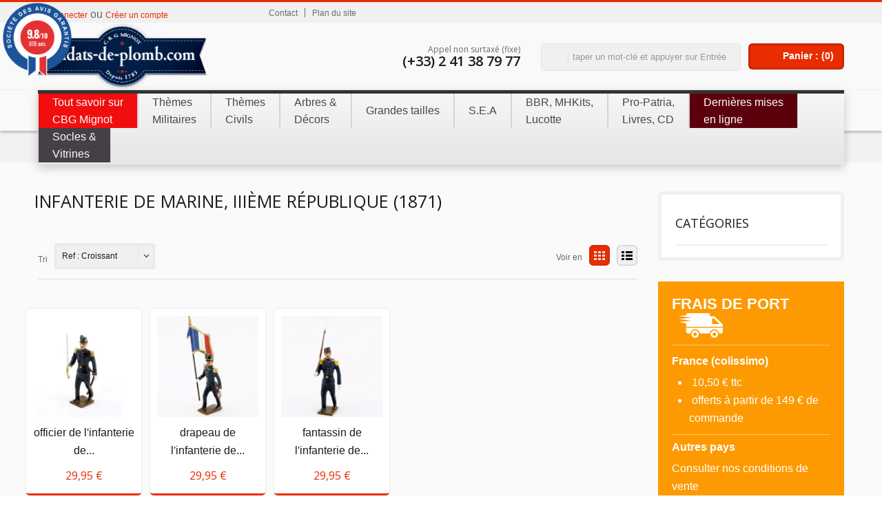

--- FILE ---
content_type: text/html; charset=utf-8
request_url: https://www.soldats-de-plomb.com/1625-infanterie-de-marine-3eme-republique-1871
body_size: 41970
content:



	<!DOCTYPE html>



<!--[if lt IE 9]>    <html class="lt-ie"> <![endif]-->
<!--[if gt IE 8]><!--> <html class=""> <!--<![endif]-->
	<head>
		<title>Infanterie de marine, III&egrave;me r&eacute;publique (1871) - Soldats de Plomb</title>
		<meta name="viewport" content="width=device-width, initial-scale=1.0"/>
		<meta http-equiv="Content-Type" content="application/xhtml+xml; charset=utf-8" />
		<meta http-equiv="content-language" content="fr" />
		<meta name="generator" content="PrestaShop" />
		<meta name="robots" content="index,follow" />
		<link rel="icon" type="image/vnd.microsoft.icon" href="/img/favicon.ico?1693227657" />
		<link rel="shortcut icon" type="image/x-icon" href="/img/favicon.ico?1693227657" />
		<script type="text/javascript">
			var baseDir = 'https://www.soldats-de-plomb.com/';
			var baseUri = 'https://www.soldats-de-plomb.com/';
			var static_token = '753d0adbd87b4d845e204c83460908d3';
			var token = 'b7086dc52e0afa650a777f8d288b4119';
			var priceDisplayPrecision = 2;
			var priceDisplayMethod = 0;
			var roundMode = 2;
		</script>
		<link href="https://www.soldats-de-plomb.com/themes/reviver/cache/a0f3ad82ecd7fc48b6731d07101178db_all.css" rel="stylesheet" type="text/css" media="all" />
		<link rel="stylesheet" type="text/css" href="https://www.soldats-de-plomb.com/themes/reviver/css/bootstrap.css">

	<link rel="stylesheet" type="text/css" href="https://www.soldats-de-plomb.com/themes/reviver/css/jquery.selectbox.css">
	<link rel="stylesheet" type="text/css" href="js/jquery/plugins/fancybox/jquery.fancybox.css">
	<link rel="stylesheet" type="text/css" href="https://www.soldats-de-plomb.com/themes/reviver/css/camera.css">
		<link rel="stylesheet" type="text/css" href="https://www.soldats-de-plomb.com/themes/reviver/css/jquery.jqzoom.css">

		<link rel="stylesheet" type="text/css" href="https://www.soldats-de-plomb.com/themes/reviver/css/meanmenu.css">

		<link rel="stylesheet" type="text/css" href="https://www.soldats-de-plomb.com/themes/reviver/css/responsive.css">



<!--[if lt IE 9]>
<script src="https://www.soldats-de-plomb.com/themes/reviver/js//html5shiv.js"></script>
<![endif]-->

		<script type="text/javascript" src="/js/jquery/jquery-1.7.2.min.js"></script>
		<script type="text/javascript" src="/js/jquery/jquery-migrate-1.2.1.js"></script>
		<script type="text/javascript" src="/js/jquery/plugins/jquery.easing.js"></script>
		<script type="text/javascript" src="/js/tools.js"></script>
		<script type="text/javascript" src="/themes/reviver/js/modules/blockcart/ajax-cart.js"></script>
		<script type="text/javascript" src="/themes/reviver/js/tools/treeManagement.js"></script>
		<script type="text/javascript" src="/js/jquery/plugins/autocomplete/jquery.autocomplete.js"></script>
		<script type="text/javascript" src="/modules/blockwishlist/js/ajax-wishlist.js"></script>
		<script type="text/javascript" src="/modules/themconf/js/selectnav.min.js"></script>
		<script type="text/javascript" src="/modules/productscategory/productscategory.js"></script>
		<script type="text/javascript" src="/js/jquery/plugins/jquery.scrollTo.js"></script>
		<script type="text/javascript" src="/js/jquery/plugins/jquery.serialScroll.js"></script>
		<script type="text/javascript" src="/modules/pm_advancedtopmenu/js/pm_advancedtopmenu.js"></script>
		<script type="text/javascript" src="/modules/wic_multishipping//views/js/front.js"></script>
		<script type="text/javascript" src="/modules/steavisgarantis/views/js/steavisgarantis.js"></script>
		<script type="text/javascript" src="/modules/carriercompare/carriercompare.js"></script>
	
<script type="text/javascript" src="https://www.soldats-de-plomb.com/themes/reviver/js/jquery.tooltip.js"></script>
<script type="text/javascript" src="https://www.soldats-de-plomb.com/themes/reviver/js/jquery.carouFredSel-6.2.1-packed.js"></script>
<script type="text/javascript" src="https://www.soldats-de-plomb.com/themes/reviver/js/helper-plugins/jquery.touchSwipe.min.js"></script>
<script type="text/javascript" src="https://www.soldats-de-plomb.com/themes/reviver/js/jquery.cookie.js"></script>
<script type="text/javascript" src="https://www.soldats-de-plomb.com/themes/reviver/js/jquery.selectBox.js"></script>
<script type="text/javascript" src="https://www.soldats-de-plomb.com/themes/reviver/js/camera.min.js"></script>
<script type="text/javascript" src="https://www.soldats-de-plomb.com/themes/reviver/js/jquery.easing.1.3.js"></script>

<script type="text/javascript" src="https://www.soldats-de-plomb.com/themes/reviver/js/jquery.meanmenu.js"></script>

<script type="text/javascript" src="https://www.soldats-de-plomb.com/themes/reviver/js/jquery.colorbox-min.js"></script>
<script type="text/javascript" src="https://www.soldats-de-plomb.com/themes/reviver/js/jquery.jqzoom-core.js"></script>
<script type="text/javascript" src="https://www.soldats-de-plomb.com/themes/reviver/js/jquery.fancybox.js"></script>

<script type="text/javascript" src="https://www.soldats-de-plomb.com/themes/reviver/js/jquery.flexslider.js"></script>
<script type="text/javascript" src="https://www.soldats-de-plomb.com/themes/reviver/js/pixim.js"></script>








<!--  GOOGLE FONT -->

<!-- END OF GOOGLE FONT -->




		<link rel="stylesheet" type="text/css" href="/modules/themconf/config.css">

	<!--[if lt IE 8]>
	<script type="text/javascript" src="https://www.soldats-de-plomb.com/modules/pm_advancedtopmenu/js/pm_advancedtopmenuiefix.js"></script>
	<![endif]-->

<!-- /MODULE PM_AdvancedTopMenu || Presta-Module.com --><script type="text/javascript">
        
    (function (i, s, o, g, r, a, m) {
        i['GoogleAnalyticsObject'] = r;
        i[r] = i[r] || function () {
            (i[r].q = i[r].q || []).push(arguments)
        }, i[r].l = 1 * new Date();
        a = s.createElement(o),
                m = s.getElementsByTagName(o)[0];
        a.async = 1;
        a.src = g;
        m.parentNode.insertBefore(a, m)
    })(window, document, 'script', '//www.google-analytics.com/analytics.js', 'ga');
    

    ga('create', 'UA-60007620-2');

        ga('send', 'pageview');
    
        </script><script type="text/javascript">/*
* 2007-2016 PrestaShop
*
* NOTICE OF LICENSE
*
* This source file is subject to the Academic Free License (AFL 3.0)
* that is bundled with this package in the file LICENSE.txt.
* It is also available through the world-wide-web at this URL:
* http://opensource.org/licenses/afl-3.0.php
* If you did not receive a copy of the license and are unable to
* obtain it through the world-wide-web, please send an email
* to license@prestashop.com so we can send you a copy immediately.
*
* DISCLAIMER
*
* Do not edit or add to this file if you wish to upgrade PrestaShop to newer
* versions in the future. If you wish to customize PrestaShop for your
* needs please refer to http://www.prestashop.com for more information.
*
*  @author    PrestaShop SA <contact@prestashop.com>
*  @copyright 2007-2016 PrestaShop SA
*  @license   http://opensource.org/licenses/afl-3.0.php  Academic Free License (AFL 3.0)
*  International Registered Trademark & Property of PrestaShop SA
*/

	window.paypalCheckoutReady = function() {
	        paypal.checkout.setup("MGS4USVAEE488", {
	            environment: "production",
	            click: function(event) {
	                event.preventDefault();

	                paypal.checkout.initXO();
	                updateFormDatas();
				    var str = '';
					if($('#paypal_payment_form input[name="id_product"]').length > 0)
						str += '&id_product='+$('#paypal_payment_form input[name="id_product"]').val();
					if($('#paypal_payment_form input[name="quantity"]').length > 0)
						str += '&quantity='+$('#paypal_payment_form input[name="quantity"]').val();
					if($('#paypal_payment_form input[name="id_p_attr"]').length > 0)
						str += '&id_p_attr='+$('#paypal_payment_form input[name="id_p_attr"]').val();

	                $.support.cors = true;
	                $.ajax({
	                    url: "https://www.soldats-de-plomb.com/modules/paypal/express_checkout/payment.php",
	                    type: "GET",
	                    data: '&ajax=1&onlytoken=1&express_checkout='+$('input[name="express_checkout"]').val()+'&current_shop_url='+$('input[name="current_shop_url"]').val()+'&bn='+$('input[name="bn"]').val()+str,   
	                    async: true,
	                    crossDomain: true,

	                    
	                    success: function (token) {
	                        var url = paypal.checkout.urlPrefix +token;
	                    
	                        paypal.checkout.startFlow(url);
	                    },
	                    error: function (responseData, textStatus, errorThrown) {
	                        alert("Error in ajax post"+responseData.statusText);
	                    
	                        paypal.checkout.closeFlow();
	                    }
	                });
	            },
	            button: ['paypal_process_payment', 'payment_paypal_express_checkout']
	        });
	    };


function updateFormDatas()
{
	var nb = $('#quantity_wanted').val();
	var id = $('#idCombination').val();

	$('#paypal_payment_form input[name=quantity]').val(nb);
	$('#paypal_payment_form input[name=id_p_attr]').val(id);
}
	
$(document).ready( function() {

	if($('#in_context_checkout_enabled').val() != 1)
	{
		$('#payment_paypal_express_checkout').click(function() {
			$('#paypal_payment_form').submit();
			return false;
		});
	}


	var jquery_version = $.fn.jquery.split('.');
	if(jquery_version[0]>=1 && jquery_version[1] >= 7)
	{
		$('body').on('submit',"#paypal_payment_form", function () {
			updateFormDatas();
		});
	}
	else {
		$('#paypal_payment_form').live('submit', function () {
			updateFormDatas();
		});
	}

	function displayExpressCheckoutShortcut() {
		var id_product = $('input[name="id_product"]').val();
		var id_product_attribute = $('input[name="id_product_attribute"]').val();
		$.ajax({
			type: "GET",
			url: baseDir+'/modules/paypal/express_checkout/ajax.php',
			data: { get_qty: "1", id_product: id_product, id_product_attribute: id_product_attribute },
			cache: false,
			success: function(result) {
				if (result == '1') {
					$('#container_express_checkout').slideDown();
				} else {
					$('#container_express_checkout').slideUp();
				}
				return true;
			}
		});
	}

	$('select[name^="group_"]').change(function () {
		setTimeout(function(){displayExpressCheckoutShortcut()}, 500);
	});

	$('.color_pick').click(function () {
		setTimeout(function(){displayExpressCheckoutShortcut()}, 500);
	});

	if($('body#product').length > 0)
		setTimeout(function(){displayExpressCheckoutShortcut()}, 500);
	
	
			

	var modulePath = 'modules/paypal';
	var subFolder = '/integral_evolution';
	
			var baseDirPP = baseDir.replace('http:', 'https:');
		
	var fullPath = baseDirPP + modulePath + subFolder;
	var confirmTimer = false;
		
	if ($('form[target="hss_iframe"]').length == 0) {
		if ($('select[name^="group_"]').length > 0)
			displayExpressCheckoutShortcut();
		return false;
	} else {
		checkOrder();
	}

	function checkOrder() {
		if(confirmTimer == false)
			confirmTimer = setInterval(getOrdersCount, 1000);
	}

	});


</script><script defer src="//www.paypalobjects.com/api/checkout.js"></script>
<link href="//fonts.googleapis.com/css?family=Open+Sans:600,400,400i|Oswald:700" rel="stylesheet" type="text/css" media="all">
 
<script type="text/javascript">
    var agSiteId="307";
</script>
<script src="https://www.societe-des-avis-garantis.fr/wp-content/plugins/ag-core/widgets/JsWidget.js" type="text/javascript"></script>

<style>
    </style>




		<link rel="stylesheet" type="text/css" href="https://www.soldats-de-plomb.com/themes/reviver/css/cbg.css">
	</head>

	<body id="category" class=" ">
			

		<div id="page">

			<!-- Header -->
			<div id="headrow">
			<header id="header" class="fullw">
				<div id="topstrip"></div>
				<div id="wrap">

						<div id="loginform" style="display:none">

						<a id="closeloginform"><img src="https://www.soldats-de-plomb.com/themes/reviver/img/close_img.png" alt="Close"/></a>
		<form action="https://www.soldats-de-plomb.com/authentification" method="post" id="login_form" class="std">

			<h1>Se Connecter</h1>
			<div class="form_content clearfix">
				<p class="text">
					<label for="email">Adresse mail</label>
					<span><input type="text" id="login_email" name="email" value="" class="account_input" /></span>
				</p>
				<p class="text">
					<label for="passwd">Mot de passe</label>
					<span><input type="password" id="login_passwd" name="passwd" value="" class="account_input" /></span>
				</p>
				<p class="lost_password"><a href="https://www.soldats-de-plomb.com/mot-de-passe-oublie">Mot de passe oubli&eacute; ?</a></p>
				<p class="submit">
										<input type="submit" id="SubmitLogin" name="SubmitLogin" class="button" value="Se Connecter" />
				</p>
			</div>
		</form>


		</div>



					<a id="header_logo" href="https://www.soldats-de-plomb.com/" title="Soldats de Plomb">
						<img class="logo" src="https://www.soldats-de-plomb.com/img/logo.jpg?1693227657" alt="Soldats de Plomb"  width="606" height="243"  />
					</a>
					<div id="phone-number" class="visible-desktop">
						<h2>Appel non surtax&eacute; (fixe)</h2>
						<h1>(+33) 2 41 38 79 77</h1>
					</div>
					
<!-- Block languages module -->
<!-- /Block languages module -->


<!-- Block permanent links module HEADER -->
<ul id="header_links" class="hidden-phone">
	<li id="header_link_contact"><a href="https://www.soldats-de-plomb.com/contactez-nous" title="Contact">Contact</a></li>
	<li id="header_link_sitemap"><a href="https://www.soldats-de-plomb.com/plan-du-site" title="Plan du site">Plan du site</a></li>

	
</ul>


<!-- /Block permanent links module HEADER -->

<!-- block seach mobile -->

<!-- Block search module TOP -->
<div id="search_block_top">

	<form method="get" action="https://www.soldats-de-plomb.com/recherche" id="searchbox">
		<p>
			<input type="hidden" name="controller" value="search" />
			<input type="hidden" name="orderby" value="position" />
			<input type="hidden" name="orderway" value="desc" />
			<input class="search_query" type="text" id="search_query_top" name="search_query" placeholder="taper un mot-clé et appuyer sur Entrée" value="" />
			<input type="submit" name="submit_search" value="" class="submit primarycolor" />
	</p>
	</form>
</div>

	<script type="text/javascript">
	// <![CDATA[
		function tryToCloseInstantSearch() {
			if ($('#old_center_column').length > 0)
			{
				$('#center_column').remove();
				$('#old_center_column').attr('id', 'center_column');
				$('#center_column').show();
				return false;
			}
		}
		
		instantSearchQueries = new Array();
		function stopInstantSearchQueries(){
			for(i=0;i<instantSearchQueries.length;i++) {
				instantSearchQueries[i].abort();
			}
			instantSearchQueries = new Array();
		}
		
		$("#search_query_top").keyup(function(){
			if($(this).val().length > 0){
				stopInstantSearchQueries();
				instantSearchQuery = $.ajax({
					url: 'https://www.soldats-de-plomb.com/recherche',
					data: {
						instantSearch: 1,
						id_lang: 1,
						q: $(this).val()
					},
					dataType: 'html',
					type: 'POST',
					success: function(data){
						if($("#search_query_top").val().length > 0)
						{
							tryToCloseInstantSearch();
							$('#center_column').attr('id', 'old_center_column');
							$('#old_center_column').after('<div id="center_column" class="' + $('#old_center_column').attr('class') + '">'+data+'</div>');
							$('#old_center_column').hide();
							$("#instant_search_results a.close").click(function() {
								$("#search_query_top").val('');
								return tryToCloseInstantSearch();
							});
							return false;
						}
						else
							tryToCloseInstantSearch();
					}
				});
				instantSearchQueries.push(instantSearchQuery);
			}
			else
				tryToCloseInstantSearch();
		});
	// ]]>
	</script>



	<script type="text/javascript">
	// <![CDATA[
		$('document').ready( function() {
			$("#search_query_top")
				.autocomplete(
					'https://www.soldats-de-plomb.com/recherche', {
						minChars: 3,
						max: 5,
						width: 500,
						selectFirst: false,
						scroll: false,
						dataType: "json",
						formatItem: function(data, i, max, value, term) {
							//alert(term);
								
							return value;
						},
						parse: function(data) {
							var mytab = new Array();
							for (var i = 0; i < data.length; i++)
	
							mytab[mytab.length] = { data: data[i], value:  ' <img class="pic" src="'+ data[i].pic+ '" /><span class="prname">'  + data[i].pname + '</span>'};
							return mytab;
						},
						extraParams: {
							ajaxSearch: 1,
							id_lang: 1
						}
					}
				)
				.result(function(event, data, formatted) {
					$('#search_query_top').val(data.pname);
					document.location.href = data.product_link;
	
				
				})
		});
		
	// ]]>
	</script>


<!-- /Block search module TOP -->






<script type="text/javascript">
var CUSTOMIZE_TEXTFIELD = 1;
var customizationIdMessage = 'Personnalisation';
var removingLinkText = 'supprimer cet article du panier';
var freeShippingTranslation = 'Livraison gratuite !';
var freeProductTranslation = 'Gratuit !';
var delete_txt = 'Supprimer';
var img_dir = 'https://www.soldats-de-plomb.com/themes/reviver/img/';
</script>


<!-- MODULE Block cart -->
<div></div>
<div id="cart_block" class="hidden-tablet hidden-phone">
	<h4>
		<a href="https://www.soldats-de-plomb.com/commande">Panier</a>
		
		<span id="block_cart_expand" class="hidden">&nbsp;</span>
		<span id="block_cart_collapse" >&nbsp;</span>
		
	</h4>
	<div class="block_content">
	<!-- block summary -->
	<div id="cart_block_summary" class="collapsed">
		<span class="ajax_cart_quantity" style="display:none;">0</span>
		<span class="ajax_cart_product_txt_s" style="display:none">items</span>
		<span class="ajax_cart_product_txt" >item</span>
		<span class="ajax_cart_total" style="display:none">
			
		</span>
		<span class="ajax_cart_no_product" >0 items</span>
	</div>
	<!-- block list of products -->
	<div id="cart_block_list" class="expanded">
	
		<p  id="cart_block_no_products">Aucun produit</p>
	
		
		<div id="cart-prices">
			<div class="wrap">
		<div class="priceco">
			<span id="cart_block_shipping_cost" class="price ajax_cart_shipping_cost">0,00 €</span>
			<span class="total">Expédition</span>
		</div>
		
			
			
			<div class="priceco">
				<span id="cart_block_tax_cost" class="price ajax_cart_tax_cost">0,00 €</span>
				<span class="total">Taxes</span>
			</div>
			
			<div class="priceco">
				<span id="cart_block_total" class="price ajax_block_cart_total">0,00 €</span>
				<span class="total"><strong>Total</strong></span>
			</div>	
			</div>
		</div>
		
			
				<p id="cart-price-precisions">
					Les prix sont TTC
				</p>
			
			
		
		<div id="cart-buttons">
			<a href="https://www.soldats-de-plomb.com/commande" class="button_small" title="Panier">Panier</a>
			<a href="https://www.soldats-de-plomb.com/commande" id="button_order_cart" class="exclusive" title="Commander"><span></span>Commander</a>
		</div>
	
	</div>
	</div>
</div>

<div></div>

<!-- /MODULE Block cart -->



<!-- Block user information module HEADER -->
<div id="header_user">
	<ul id="header_nav">
		
		<li id="shopping_cart">
			<a href="https://www.soldats-de-plomb.com/commande" title="Your Shopping Cart">
			Panier : (<span class="ajax_cart_quantity shidden">0</span><span class="ajax_cart_product_txt shidden"></span><span class="ajax_cart_product_txt_s shidden"></span><span class="ajax_cart_total shidden"></span><span class="ajax_cart_no_product">0</span>)</a></li>
		<li id="your_account"><a href="https://www.soldats-de-plomb.com/mon-compte" title="Votre compte">Votre compte</a></li>
	</ul>
	<p id="header_user_info">
		
			<a id="openloginform">Se connecter</a> ou <a href="https://www.soldats-de-plomb.com/mon-compte" class="login">Créer un compte</a>
		
	</p>
</div>
<!-- /Block user information module HEADER -->
<script type="text/javascript">
$(document).ready(function () {

	$("#openloginform").live("click",function(){
			$('#loginform').show();
	});
	$("#closeloginform").live("click",function(){
			$('#loginform').hide();
	});


});
</script><!-- MODULE PM_AdvancedTopMenu || Presta-Module.com -->

<div id="adtm_menu">
<div id="adtm_menu_inner" class="clearfix">
<ul id="menu">

	<li class="li-niveau1 advtm_menu_toggle">
		<a class="a-niveau1 adtm_toggle_menu_button"><span class="advtm_menu_span adtm_toggle_menu_button_text">Menu</span></a>
	</li>








<li class="li-niveau1 advtm_menu_9 menuHaveNoMobileSubMenu"><a href="http://www.cbgmignot.com/" title="Tout savoir sur
CBG Mignot" target="_blank" class=" a-multiline a-niveau1"><span class="advtm_menu_span advtm_menu_span_9">Tout savoir sur<br />
CBG Mignot</span></a></li>








	
		
		
<li class="li-niveau1 advtm_menu_2 sub"><a href="https://www.soldats-de-plomb.com/7-themes-militaires" title="Th&egrave;mes
Militaires"  class=" a-multiline a-niveau1"><span class="advtm_menu_span advtm_menu_span_2">Th&egrave;mes<br />
Militaires</span><!--[if gte IE 7]><!--></a><!--<![endif]-->
<!--[if lte IE 6]><table><tr><td><![endif]-->
	<div class="adtm_sub">
		
		<table class="columnWrapTable"><tr>
		
			
				<td class="adtm_column_wrap_td advtm_column_wrap_td_3">
				<div class="adtm_column_wrap advtm_column_wrap_3">
				
				<div class="adtm_column_wrap_sizer">&nbsp;</div>
				
					
						
						
						<div class="adtm_column adtm_column_1">
						
							<span class="column_wrap_title"><a href="https://www.soldats-de-plomb.com/835-antiquite" title="l'Antiquit&eacute;"  class="">l'Antiquit&eacute;</a></span>
							
							
								<ul class="adtm_elements adtm_elements_1">
								
									
										<li><a href="https://www.soldats-de-plomb.com/836-regiments-a-pied" title="R&eacute;giments &agrave; pied"  class="">R&eacute;giments &agrave; pied</a></li>
									
								
									
										<li><a href="https://www.soldats-de-plomb.com/845-antiquite-regiments-a-cheval" title="R&eacute;giments &agrave; cheval"  class="">R&eacute;giments &agrave; cheval</a></li>
									
								
								</ul>
							
						
						</div>
						
					

				
					
						
						
						<div class="adtm_column adtm_column_2">
						
							<span class="column_wrap_title"><a href="https://www.soldats-de-plomb.com/857-le-moyen-age" title="le Moyen Age"  class="">le Moyen Age</a></span>
							
							
								<ul class="adtm_elements adtm_elements_2">
								
									
										<li><a href="https://www.soldats-de-plomb.com/858-le-moyen-age-regiments-a-pied" title="R&eacute;giments &agrave; pied"  class="">R&eacute;giments &agrave; pied</a></li>
									
								
									
										<li><a href="https://www.soldats-de-plomb.com/859-le-moyen-age-regiments-a-cheval" title="R&eacute;giments &agrave; cheval"  class="">R&eacute;giments &agrave; cheval</a></li>
									
								
									
										<li><a href="https://www.soldats-de-plomb.com/860-le-moyen-age-chevaliers-du-moyen-age" title="Chevaliers du Moyen Age"  class="">Chevaliers du Moyen Age</a></li>
									
								
								</ul>
							
						
						</div>
						
					

				
					
						
						
						<div class="adtm_column adtm_column_3">
						
							<span class="column_wrap_title"><a href="https://www.soldats-de-plomb.com/873-ancien-regime" title="l'Ancien R&eacute;gime"  class="">l'Ancien R&eacute;gime</a></span>
							
							
								<ul class="adtm_elements adtm_elements_3">
								
									
										<li><a href="https://www.soldats-de-plomb.com/874-ancien-regime-regiments-a-pied" title="R&eacute;giments &agrave; pied"  class="">R&eacute;giments &agrave; pied</a></li>
									
								
									
										<li><a href="https://www.soldats-de-plomb.com/890-ancien-regime-regiments-a-cheval" title="R&eacute;giments &agrave; cheval"  class="">R&eacute;giments &agrave; cheval</a></li>
									
								
								</ul>
							
						
						</div>
						
					

				
					
						
						
						<div class="adtm_column adtm_column_6">
						
							<span class="column_wrap_title"><a href="https://www.soldats-de-plomb.com/899-la-revolution-le-directoire" title="la R&eacute;volution, le Directoire"  class="">la R&eacute;volution, le Directoire</a></span>
							
							
								<ul class="adtm_elements adtm_elements_6">
								
									
										<li><a href="https://www.soldats-de-plomb.com/900-la-revolution-le-directoire-regiments-a-pied" title="R&eacute;giments &agrave; pied"  class="">R&eacute;giments &agrave; pied</a></li>
									
								
									
										<li><a href="https://www.soldats-de-plomb.com/909-etendards-garde-nationale-de-paris" title="Etendards,  Garde nationale de Paris"  class="">Etendards,  Garde nationale de Paris</a></li>
									
								
								</ul>
							
						
						</div>
						
					

				
					
						
						
						<div class="adtm_column adtm_column_4">
						
							<span class="column_wrap_title"><a href="https://www.soldats-de-plomb.com/896-la-guerre-independance-americaine" title="la guerre d'Ind&eacute;pendance Am&eacute;ricaine"  class="">la guerre d'Ind&eacute;pendance Am&eacute;ricaine</a></span>
							
							
								<ul class="adtm_elements adtm_elements_4">
								
									
										<li><a href="https://www.soldats-de-plomb.com/897-la-guerre-independance-americaine-regiments-a-pied" title="R&eacute;giments &agrave; pied"  class="">R&eacute;giments &agrave; pied</a></li>
									
								
									
										<li><a href="https://www.soldats-de-plomb.com/1342-la-guerre-independance-americaine-personnages-historiques" title="Personnages historiques"  class="">Personnages historiques</a></li>
									
								
								</ul>
							
						
						</div>
						
					

				
				
				</div>
				</td>
			
		
			
				<td class="adtm_column_wrap_td advtm_column_wrap_td_7">
				<div class="adtm_column_wrap advtm_column_wrap_7">
				
				<div class="adtm_column_wrap_sizer">&nbsp;</div>
				
					
						
						
						<div class="adtm_column adtm_column_7">
						
							<span class="column_wrap_title"><a href="https://www.soldats-de-plomb.com/911-empire-napoleonien" title="l'Empire Napol&eacute;onien"  class="">l'Empire Napol&eacute;onien</a></span>
							
							
								<ul class="adtm_elements adtm_elements_7">
								
									
										<li><a href="https://www.soldats-de-plomb.com/912-empire-napoleonien-regiments-a-pied" title="R&eacute;giments &agrave; pied"  class="">R&eacute;giments &agrave; pied</a></li>
									
								
									
										<li><a href="https://www.soldats-de-plomb.com/959-regiments-a-cheval" title="R&eacute;giments &agrave; cheval"  class="">R&eacute;giments &agrave; cheval</a></li>
									
								
									
										<li><a href="https://www.soldats-de-plomb.com/1003-regiments-de-hussards" title="R&eacute;giments de Hussards"  class="">R&eacute;giments de Hussards</a></li>
									
								
									
										<li><a href="https://www.soldats-de-plomb.com/1020-musiques-a-pied-et-a-cheval" title="Musiques (&agrave; pied et &agrave; cheval)"  class="">Musiques (&agrave; pied et &agrave; cheval)</a></li>
									
								
									
										<li><a href="https://www.soldats-de-plomb.com/1584-tambours-majors" title="Tambours-majors"  class="">Tambours-majors</a></li>
									
								
									
										<li><a href="https://www.soldats-de-plomb.com/1585-trompettes-de-empire" title="Trompettes de l'Empire"  class="">Trompettes de l'Empire</a></li>
									
								
									
										<li><a href="https://www.soldats-de-plomb.com/1586-timbaliers-de-empire" title="Timbaliers de l'Empire"  class="">Timbaliers de l'Empire</a></li>
									
								
									
										<li><a href="https://www.soldats-de-plomb.com/1587-personnages-historiques" title="Personnages historiques"  class="">Personnages historiques</a></li>
									
								
									
										<li><a href="https://www.soldats-de-plomb.com/1588-empire-napoleonien-marechaux-de-empire" title="Mar&eacute;chaux de l'Empire"  class="">Mar&eacute;chaux de l'Empire</a></li>
									
								
									
										<li><a href="https://www.soldats-de-plomb.com/1590-attelages-carrosses" title="Attelages, carrosses"  class="">Attelages, carrosses</a></li>
									
								
									
										<li><a href="https://www.soldats-de-plomb.com/1591-empire-napoleonien-dioramas" title="Dioramas"  class="">Dioramas</a></li>
									
								
									
										<li><a href="https://www.soldats-de-plomb.com/1592-etendards-aigles-de-la-grande-armee" title="Etendards, Aigles de la Grande Arm&eacute;e"  class="">Etendards, Aigles de la Grande Arm&eacute;e</a></li>
									
								
									
										<li><a href="https://www.soldats-de-plomb.com/1593-empire-napoleonien-decors" title="D&eacute;cors"  class="">D&eacute;cors</a></li>
									
								
								</ul>
							
						
						</div>
						
					

				
				
				</div>
				</td>
			
		
			
				<td class="adtm_column_wrap_td advtm_column_wrap_td_4">
				<div class="adtm_column_wrap advtm_column_wrap_4">
				
				<div class="adtm_column_wrap_sizer">&nbsp;</div>
				
					
						
						
						<div class="adtm_column adtm_column_5">
						
							<span class="column_wrap_title"><a href="https://www.soldats-de-plomb.com/1023-restauration-second-empire-iiie-republique-1814-a-1914" title="Restauration, Second Empire, IIIe R&eacute;publique (1814 &agrave; 1914)"  class="">Restauration, Second Empire, IIIe R&eacute;publique (1814 &agrave; 1914)</a></span>
							
							
								<ul class="adtm_elements adtm_elements_5">
								
									
										<li><a href="https://www.soldats-de-plomb.com/1024-regiments-francais-a-pied" title="R&eacute;giments fran&ccedil;ais &agrave; pied"  class="">R&eacute;giments fran&ccedil;ais &agrave; pied</a></li>
									
								
									
										<li><a href="https://www.soldats-de-plomb.com/1025-la-restauration-le-second-empire-la-3eme-republique-regiments-etrangers-a-pied" title="R&eacute;giments &eacute;trangers &agrave; pied"  class="">R&eacute;giments &eacute;trangers &agrave; pied</a></li>
									
								
									
										<li><a href="https://www.soldats-de-plomb.com/1026-regiments-francais-a-cheval" title="R&eacute;giments fran&ccedil;ais &agrave; cheval"  class="">R&eacute;giments fran&ccedil;ais &agrave; cheval</a></li>
									
								
								</ul>
							
						
						</div>
						
					

				
				
				</div>
				</td>
			
		
			
				<td class="adtm_column_wrap_td advtm_column_wrap_td_11">
				<div class="adtm_column_wrap advtm_column_wrap_11">
				
				<div class="adtm_column_wrap_sizer">&nbsp;</div>
				
					
						
						
						<div class="adtm_column adtm_column_11">
						
							<span class="column_wrap_title"><a href="https://www.soldats-de-plomb.com/1343-l-epopee-coloniale" title="l'&eacute;pop&eacute;e Coloniale"  class="">l'&eacute;pop&eacute;e Coloniale</a></span>
							
							
								<ul class="adtm_elements adtm_elements_11">
								
									
										<li><a href="https://www.soldats-de-plomb.com/1033-regiments-a-cheval-dromadaires" title="R&eacute;giments &agrave; cheval &amp; dromadaires"  class="">R&eacute;giments &agrave; cheval &amp; dromadaires</a></li>
									
								
									
										<li><a href="https://www.soldats-de-plomb.com/1032-les-colonies-regiments-a-pied" title="R&eacute;giments &agrave; pied"  class="">R&eacute;giments &agrave; pied</a></li>
									
								
								</ul>
							
						
						</div>
						
					

				
				
				</div>
				</td>
			
		
			
				<td class="adtm_column_wrap_td advtm_column_wrap_td_10 advtm_hide_mobile">
				<div class="adtm_column_wrap advtm_column_wrap_10">
				
				<div class="adtm_column_wrap_sizer">&nbsp;</div>
				
					
						
						
						<div class="adtm_column adtm_column_9">
						
							<span class="column_wrap_title"><a href="https://www.soldats-de-plomb.com/1034-xxe-siecle-1ere-guerre-mondiale-14-18" title="D&eacute;but du XXe si&egrave;cle, Premi&egrave;re Guerre Mondiale (1914-1918)"  class="">D&eacute;but du XXe si&egrave;cle, Premi&egrave;re Guerre Mondiale (1914-1918)</a></span>
							
							
								<ul class="adtm_elements adtm_elements_9">
								
									
										<li><a href="https://www.soldats-de-plomb.com/1035-xxe-siecle-1ere-guerre-mondiale-14-18-regiments-a-pied" title="R&eacute;giments &agrave; pied"  class="">R&eacute;giments &agrave; pied</a></li>
									
								
									
										<li><a href="https://www.soldats-de-plomb.com/1037-xxe-siecle-1ere-guerre-mondiale-14-18-regiments-a-cheval" title="R&eacute;giments &agrave; cheval"  class="">R&eacute;giments &agrave; cheval</a></li>
									
								
									
										<li><a href="https://www.soldats-de-plomb.com/1039-xxe-siecle-1ere-guerre-mondiale-14-18-musiques-a-pied-et-a-cheval" title="Musiques (&agrave; pied et &agrave; cheval)"  class="">Musiques (&agrave; pied et &agrave; cheval)</a></li>
									
								
								</ul>
							
						
						</div>
						
					

				
					
						
						
						<div class="adtm_column adtm_column_87">
						
							<span class="column_wrap_title"><a href="http://www.soldats-de-plomb.com/1815-contemporains-seconde-moitie-du-xxe-siecle" title="Contemporains, seconde moiti&eacute; du XXe si&egrave;cle"  class="">Contemporains, seconde moiti&eacute; du XXe si&egrave;cle</a></span>
							
							
						
						</div>
						
					

				
				
				</div>
				</td>
			
		
		</tr></table>
		
	</div>
<!--[if lte IE 6]></td></tr></table></a><![endif]-->
</li>








	
		
		
<li class="li-niveau1 advtm_menu_5 sub"><a href="https://www.soldats-de-plomb.com/8-themes-civils" title="Th&egrave;mes
Civils"  class=" a-multiline a-niveau1"><span class="advtm_menu_span advtm_menu_span_5">Th&egrave;mes<br />
Civils</span><!--[if gte IE 7]><!--></a><!--<![endif]-->
<!--[if lte IE 6]><table><tr><td><![endif]-->
	<div class="adtm_sub">
		
		<table class="columnWrapTable"><tr>
		
			
				<td class="adtm_column_wrap_td advtm_column_wrap_td_31">
				<div class="adtm_column_wrap advtm_column_wrap_31">
				
				<div class="adtm_column_wrap_sizer">&nbsp;</div>
				
					
						
						
						<div class="adtm_column adtm_column_46">
						
							<span class="column_wrap_title"><a href="https://www.soldats-de-plomb.com/1172-les-pompiers" title="les Pompiers"  class="">les Pompiers</a></span>
							
							
								<ul class="adtm_elements adtm_elements_46">
								
									
										<li><a href="https://www.soldats-de-plomb.com/1181-les-pompiers-musiques" title="Musiques"  class="">Musiques</a></li>
									
								
									
										<li><a href="https://www.soldats-de-plomb.com/1184-les-pompiers-attelages-vehicules" title="Attelages, v&eacute;hicules"  class="">Attelages, v&eacute;hicules</a></li>
									
								
									
										<li><a href="https://www.soldats-de-plomb.com/1186-les-pompiers-decors" title="D&eacute;cors"  class="">D&eacute;cors</a></li>
									
								
								</ul>
							
						
						</div>
						
					

				
					
						
						
						<div class="adtm_column adtm_column_47">
						
							<span class="column_wrap_title"><a href="https://www.soldats-de-plomb.com/1187-le-cirque" title="le Cirque"  class="">le Cirque</a></span>
							
							
								<ul class="adtm_elements adtm_elements_47">
								
									
										<li><a href="https://www.soldats-de-plomb.com/1194-le-cirque-dioramas" title="Dioramas"  class="">Dioramas</a></li>
									
								
									
										<li><a href="https://www.soldats-de-plomb.com/1195-le-cirque-animaux" title="Animaux"  class="">Animaux</a></li>
									
								
									
										<li><a href="https://www.soldats-de-plomb.com/1196-le-cirque-decors" title="D&eacute;cors"  class="">D&eacute;cors</a></li>
									
								
								</ul>
							
						
						</div>
						
					

				
				
				</div>
				</td>
			
		
			
				<td class="adtm_column_wrap_td advtm_column_wrap_td_43">
				<div class="adtm_column_wrap advtm_column_wrap_43">
				
				<div class="adtm_column_wrap_sizer">&nbsp;</div>
				
					
						
						
						<div class="adtm_column adtm_column_48">
						
							<span class="column_wrap_title"><a href="https://www.soldats-de-plomb.com/1197-les-sports" title="les Sports"  class="">les Sports</a></span>
							
							
								<ul class="adtm_elements adtm_elements_48">
								
									
										<li><a href="https://www.soldats-de-plomb.com/1200-les-sports-l-athletisme" title="L'Athl&eacute;tisme"  class="">L'Athl&eacute;tisme</a></li>
									
								
								</ul>
							
						
						</div>
						
					

				
					
						
						
						<div class="adtm_column adtm_column_49">
						
							<span class="column_wrap_title"><a href="https://www.soldats-de-plomb.com/1201-le-tour-de-france" title="le Tour de France"  class="">le Tour de France</a></span>
							
							
								<ul class="adtm_elements adtm_elements_49">
								
									
										<li><a href="https://www.soldats-de-plomb.com/1203-les-vehicules-et-personnages" title="Les v&eacute;hicules et personnages"  class="">Les v&eacute;hicules et personnages</a></li>
									
								
								</ul>
							
						
						</div>
						
					

				
					
						
						
						<div class="adtm_column adtm_column_86">
						
							<span class="column_wrap_title"><a href="https://www.soldats-de-plomb.com/1212-les-metiers" title="les M&eacute;tiers"  class="">les M&eacute;tiers</a></span>
							
							
								<ul class="adtm_elements adtm_elements_86">
								
									
										<li><a href="https://www.soldats-de-plomb.com/1212-les-metiers" title="toutes les cat&eacute;gories"  class="">toutes les cat&eacute;gories</a></li>
									
								
								</ul>
							
						
						</div>
						
					

				
					
						
						
						<div class="adtm_column adtm_column_57 advtm_hide_mobile">
						
							<span class="column_wrap_title"><a href="https://www.soldats-de-plomb.com/1224-noel-la-creche" title="No&euml;l, la Cr&egrave;che"  class="">No&euml;l, la Cr&egrave;che</a></span>
							
							
								<ul class="adtm_elements adtm_elements_57">
								
									
										<li><a href="https://www.soldats-de-plomb.com/1226-creche-demi-ronde-bosse" title="Cr&egrave;che demi-ronde bosse"  class="">Cr&egrave;che demi-ronde bosse</a></li>
									
								
								</ul>
							
						
						</div>
						
					

				
				
				</div>
				</td>
			
		
			
				<td class="adtm_column_wrap_td advtm_column_wrap_td_34">
				<div class="adtm_column_wrap advtm_column_wrap_34">
				
				<div class="adtm_column_wrap_sizer">&nbsp;</div>
				
				
				</div>
				</td>
			
		
		</tr></table>
		
	</div>
<!--[if lte IE 6]></td></tr></table></a><![endif]-->
</li>








<li class="li-niveau1 advtm_menu_15 menuHaveNoMobileSubMenu"><a href="https://www.soldats-de-plomb.com/1266-arbres-decors" title="Arbres &amp;
D&eacute;cors"  class=" a-multiline a-niveau1"><span class="advtm_menu_span advtm_menu_span_15">Arbres &amp;<br />
D&eacute;cors</span></a></li>








<li class="li-niveau1 advtm_menu_18 menuHaveNoMobileSubMenu"><a href="https://www.soldats-de-plomb.com/2395-grandes-tailles" title="Grandes tailles"  class=" a-niveau1"><span class="advtm_menu_span advtm_menu_span_18">Grandes tailles</span></a></li>








<li class="li-niveau1 advtm_menu_17 menuHaveNoMobileSubMenu"><a href="https://www.soldats-de-plomb.com/2315-soldats-d-europe-et-d-ailleurs-sea" title="S.E.A"  class=" a-niveau1"><span class="advtm_menu_span advtm_menu_span_17">S.E.A</span></a></li>








	
		
		
<li class="li-niveau1 advtm_menu_6 sub"><a href="https://www.soldats-de-plomb.com/1042-mhkits-lg-lucotte-bbr" title="BBR, MHKits,
Lucotte"  class=" a-multiline a-niveau1"><span class="advtm_menu_span advtm_menu_span_6">BBR, MHKits,<br />
Lucotte</span><!--[if gte IE 7]><!--></a><!--<![endif]-->
<!--[if lte IE 6]><table><tr><td><![endif]-->
	<div class="adtm_sub">
		
		<table class="columnWrapTable"><tr>
		
			
				<td class="adtm_column_wrap_td advtm_column_wrap_td_50">
				<div class="adtm_column_wrap advtm_column_wrap_50">
				
				<div class="adtm_column_wrap_sizer">&nbsp;</div>
				
				
				</div>
				</td>
			
		
		</tr></table>
		
	</div>
<!--[if lte IE 6]></td></tr></table></a><![endif]-->
</li>








<li class="li-niveau1 advtm_menu_7 menuHaveNoMobileSubMenu"><a href="https://www.soldats-de-plomb.com/1082-pro-patria-livres-cd" title="Pro-Patria,
Livres, CD"  class=" a-multiline a-niveau1"><span class="advtm_menu_span advtm_menu_span_7">Pro-Patria,<br />
Livres, CD</span></a></li>








<li class="li-niveau1 advtm_menu_8 menuHaveNoMobileSubMenu"><a href="https://www.soldats-de-plomb.com/content/6-dernieres-mises-en-ligne" title="Derni&egrave;res mises
       en ligne"  class=" a-multiline a-niveau1"><span class="advtm_menu_span advtm_menu_span_8">Derni&egrave;res mises<br />
       en ligne</span></a></li>








<li class="li-niveau1 advtm_menu_10 menuHaveNoMobileSubMenu"><a href="https://www.soldats-de-plomb.com/2160-socles-coffrets-amp-vitrines" title="Socles &amp;
Vitrines" target="_blank" class=" a-multiline a-niveau1"><span class="advtm_menu_span advtm_menu_span_10">Socles &amp;<br />
Vitrines</span></a></li>


</ul>
</div>
</div>

<!-- /MODULE PM_AdvancedTopMenu || Presta-Module.com -->

<style>
.goog-te-menu-frame {
    max-width:100% !important; 
}
.goog-te-menu2 { 
    max-width: 100% !important;
    overflow-x: scroll !important;
    box-sizing:border-box !important; 
    height:auto !important;
}
/* Put here css code to change apparence of translation tag */
#google_translate_element
{
  position:absolute; top:-34px; right:5px ;
}
/* couleur fond + couleur langues */
.goog-te-gadget-simple
{
  background-color: #000000;/* = fond noir */
  color: #ffffff;/* = texte en blanc */
}
/* couleur txt S&eacute;lectionner la Langue */
.goog-te-gadget-simple .goog-te-menu-value span
{
  color: #ffffff;/* = texte S&eacute;lectionner la langue mis en blanc*/
}
#google_translate_element .goog-te-gadget {
font-size: 0;
line-height: 0px;
}
/* cache la barre google, pour annuler les traductions */ 
.goog-te-banner-frame.skiptranslate {
    display: none !important;
}
/* mets body &agrave; top 0, si la barre google est cach&eacute;e, sinon, il y a une barre blanche */
body {
    top: 0px !important; 
}
/* FIN cache la barre google, pour annuler les traductions */ 
</style>
<!-- MODULE Ajax google translate -->
<div id="google_translate_element"></div><script type="text/javascript">
function googleTranslateElementInit() {
  new google.translate.TranslateElement({pageLanguage: 'fr', includedLanguages: 'de,en,es,et,fr,it', layout: google.translate.TranslateElement.InlineLayout.HORIZONTAL}, 'google_translate_element');
  function changeGoogleStyles() {
    if($('.goog-te-menu-frame').contents().find('.goog-te-menu2').length) {
        $('.goog-te-menu-frame').contents().find('.goog-te-menu2').css({
            'max-width':'100%', 'overflow-x':'auto', 'box-sizing':'border-box', 'height':'auto', 'padding-bottom':'17px'
        });
    } else {
        setTimeout(changeGoogleStyles, 50);
    }
  }
  changeGoogleStyles();
}

</script><script type="text/javascript" src="//translate.google.com/translate_a/element.js?cb=googleTranslateElementInit"></script>

<!-- /MODULE Ajax google translate -->

				</div>
			</header>
			<div id="navi">

			</div>
			</div>

			<!-- Header END -->


	

	




			
<!-- /Module BigSlider -->



<!-- Breadcrumb -->

<section class="breadcrumb" id="breadcrumb">
	<div class="wrapper">
	<a class="home" href="http://www.soldats-de-plomb.com/" title="retour &agrave; Accueil">Accueil</a>
	
		<span class="navigation-pipe" >&gt;</span>
		
			<a href="https://www.soldats-de-plomb.com/7-themes-militaires" title="Th&egrave;mes militaires">Th&egrave;mes militaires</a><span class="navigation-pipe">></span><a href="https://www.soldats-de-plomb.com/1023-restauration-second-empire-iiie-republique-1814-a-1914" title="Restauration, Second Empire, IIIe R&eacute;publique (1814 &agrave; 1914)">Restauration, Second Empire, IIIe R&eacute;publique (1814 &agrave; 1914)</a><span class="navigation-pipe">></span><a href="https://www.soldats-de-plomb.com/1024-regiments-francais-a-pied" title="R&eacute;giments fran&ccedil;ais &agrave; pied">R&eacute;giments fran&ccedil;ais &agrave; pied</a><span class="navigation-pipe">></span>Infanterie de marine, III&egrave;me r&eacute;publique (1871)
		
	
	</div>
</section>

<!-- /Breadcrumb -->
<div class="content">
					<div class="row">
					<section id="center_column" class="span9">








		<section class="content_scene_cat">
		
		
							<h1>Infanterie de marine, III&egrave;me r&eacute;publique (1871) </h1>

		
		
		</section>



	
	
		
				


	<!--	<div class="resumecat category-product-count">
			

	
		Il y a 3 produits.
	

		</div> -->
	
		
			<section id="sorting" class="content_sortPagiBar">
				<div class="sortPagiBar clearfix">
					<div class="topwrap">
						






<script type="text/javascript">
//<![CDATA[
$(document).ready(function()
{
	$('.selectProductSort').change(function()
	{
		var requestSortProducts = 'https://www.soldats-de-plomb.com/1625-infanterie-de-marine-3eme-republique-1871';
		var splitData = $(this).val().split(':');
		document.location.href = requestSortProducts + ((requestSortProducts.indexOf('?') < 0) ? '?' : '&') + 'orderby=' + splitData[0] + '&orderway=' + splitData[1];
	});
});
//]]>
</script>

<form id="productsSortForm" action="https://www.soldats-de-plomb.com/1625-infanterie-de-marine-3eme-republique-1871">
	<p class="select">
		<label for="selectPrductSort">Tri</label>
		<select id="selectPrductSort" class="selectProductSort chzn-select">
			<option value="reference:asc" selected="selected">--</option>
			
				<option value="price:asc" >Le moins cher</option>
				<option value="price:desc" >Le plus cher</option>
			
			<option value="name:asc" >De A &agrave; Z</option>
			<option value="name:desc" >De Z &agrave; A</option>
			
				<option value="quantity:desc" >Produits en stock</option>
			
			<option value="reference:asc" selected="selected">Ref : Croissant</option>
			<option value="reference:desc" >Ref : D&eacute;croissant</option>
			
			
		</select>
	</p>
</form>
<!-- /Sort products -->



						<div class="listtype ">
						Voir en
						<a href="#" id="listbtn" title="Liste"> </a>
						<a href="#" id="gridbtn" title="Grille"> </a>
						</div>
					</div>
					


	
		
		
	
	<!-- nbr product/page -->
	
	<!-- /nbr product/page -->


					


	



	
		
			
		
		
	
	<!-- Pagination -->
	<div id="pagination" class="pagination">
	

	</div>
	<!-- /Pagination -->



				</div>

				
			</section>
			<section id="product-list">
			
			<div class="row">	
				















<script type="text/javascript" charset="utf-8">





$(document).ready(function() {


  if ($.cookie("list")=='gridview') {


	$("#product_list li").removeClass('listview');


	$("#product_list li").addClass('gridview');


	$("#listbtn").removeClass('active');


	$("#gridbtn").addClass('active');








} else if($.cookie("list")=='listview') {


	$("#product_list li").removeClass('gridview');


	$("#product_list li").addClass('listview');


		$("#gridbtn").removeClass('active');


	$("#listbtn").addClass('active');


}





else{


	$("#gridbtn").addClass('active');


}


});





 $(window).load(function() {





	$("#gridbtn").click(function() {


		$.cookie("list", "gridview");


		$("#product_list li").removeClass('listview');


		$("#product_list li").addClass('gridview');


		$("#listbtn").removeClass('active');


		$("#gridbtn").addClass('active');





	});


	


	$("#listbtn").click(function() {


		$.cookie("list", "listview");


		$("#product_list li").addClass('listview');


		$("#product_list li").removeClass('gridview');


		$("#gridbtn").removeClass('active');


		$("#listbtn").addClass('active');





	});


  });


</script>





	<!-- Products list -->


	

	

		

	




	<ul id="product_list" class="clear list-cbg">


	

		<li class="ajax_block_product gridview first_item  item clearfix firsttype ">


		


					<div class="productbox">


						


						<a href="https://www.soldats-de-plomb.com/infanterie-de-marine-3eme-republique-1871/4279-officier-de-l-infanterie-de-marine-iiieme-republique.html" title="officier de l&#039;infanterie de marine, iiième république" class="product_image">   <img src="https://www.soldats-de-plomb.com/7163-home_default/officier-de-l-infanterie-de-marine-iiieme-republique.jpg" alt="officier de l&#039;infanterie de marine, iii&egrave;me r&eacute;publique" />	

							


				

							


							</a>





							<h5><a href="https://www.soldats-de-plomb.com/infanterie-de-marine-3eme-republique-1871/4279-officier-de-l-infanterie-de-marine-iiieme-republique.html" title="officier de l&#039;infanterie de marine, iii&egrave;me...">officier de l&#039;infanterie de...</a></h5>


							<div class="wrapper">


							


								


								<p class="price_container">


									


									

								


								<span class="price">29,95 €</span></p>

										


									

									

										<div class="addcart">


											<a class="ajax_add_to_cart_button" rel="ajax_id_product_4279" href="https://www.soldats-de-plomb.com/panier?qty=1&amp;id_product=4279&amp;token=753d0adbd87b4d845e204c83460908d3&amp;add" title="Ajouter au Panier"><span></span>Ajouter au Panier</a>


										</div>	


										

									

							</div>


					</div>


		


					<div class="productbox hover">


												 





						<a href="https://www.soldats-de-plomb.com/infanterie-de-marine-3eme-republique-1871/4279-officier-de-l-infanterie-de-marine-iiieme-republique.html" title="officier de l&#039;infanterie de marine, iiième république" class="product_image"> <img class="firstimg" src="https://www.soldats-de-plomb.com/7163-home_default/officier-de-l-infanterie-de-marine-iiieme-republique.jpg" alt="officier de l&#039;infanterie de marine, iii&egrave;me r&eacute;publique"    /> 









		<img class="secondimg" src="https://www.soldats-de-plomb.com/7163-home_default/officier-de-l-infanterie-de-marine-iiieme-republique.jpg" alt="officier de l&#039;infanterie de marine, iii&egrave;me r&eacute;publique"    />


						


						

						


					

						


						</a>


						





						<h5><a href="https://www.soldats-de-plomb.com/infanterie-de-marine-3eme-republique-1871/4279-officier-de-l-infanterie-de-marine-iiieme-republique.html" title="officier de l&#039;infanterie de marine, iii&egrave;me...">officier de l&#039;infanterie de...</a></h5>


						


						<div class="wrapper">





							<p class="price_container">


							


								


									

							


							


							<span class="price">29,95 €</span></p>

																				





							<div class="description">


					officier de l'infanterie de marine, iiième république


							</div>


							


							<div class="buttons">


								

									

									<div class="addgcart">		


										<a class="ajax_add_to_cart_button" rel="ajax_id_product_4279" href="https://www.soldats-de-plomb.com/panier?qty=1&amp;id_product=4279&amp;token=753d0adbd87b4d845e204c83460908d3&amp;add" title="Ajouter au Panier"><span> </span></a>


									</div>


									<div class="addcart">


										<a class="ajax_add_to_cart_button" rel="ajax_id_product_4279" href="https://www.soldats-de-plomb.com/panier?qty=1&amp;id_product=4279&amp;token=753d0adbd87b4d845e204c83460908d3&amp;add" title="Ajouter au Panier"><span></span>Ajouter au Panier</a>


									</div>					


							


									

								

								


								


							<a href="#" class="add_wishlist" title="Ajouter aux favoris" onclick="WishlistCart('wishlist_block_list', 'add', '4279',0, 1); return false;"><span></span>Ajouter aux favoris</a>


			


						</div>


							


						</div>


					</div>


		


		


		


		


		


		


		


		


		


		


		


		


		


		


		


		


		


		


		


		


		





		</li>


	

		<li class="ajax_block_product gridview   alternate_item clearfix firsttype ">


		


					<div class="productbox">


						


						<a href="https://www.soldats-de-plomb.com/infanterie-de-marine-3eme-republique-1871/4280-drapeau-de-l-infanterie-de-marine-iiieme-republique.html" title="drapeau de l&#039;infanterie de marine, iiième république" class="product_image">   <img src="https://www.soldats-de-plomb.com/7164-home_default/drapeau-de-l-infanterie-de-marine-iiieme-republique.jpg" alt="drapeau de l&#039;infanterie de marine, iii&egrave;me r&eacute;publique" />	

							


				

							


							</a>





							<h5><a href="https://www.soldats-de-plomb.com/infanterie-de-marine-3eme-republique-1871/4280-drapeau-de-l-infanterie-de-marine-iiieme-republique.html" title="drapeau de l&#039;infanterie de marine, iii&egrave;me...">drapeau de l&#039;infanterie de...</a></h5>


							<div class="wrapper">


							


								


								<p class="price_container">


									


									

								


								<span class="price">29,95 €</span></p>

										


									

									

										<div class="addcart">


											<a class="ajax_add_to_cart_button" rel="ajax_id_product_4280" href="https://www.soldats-de-plomb.com/panier?qty=1&amp;id_product=4280&amp;token=753d0adbd87b4d845e204c83460908d3&amp;add" title="Ajouter au Panier"><span></span>Ajouter au Panier</a>


										</div>	


										

									

							</div>


					</div>


		


					<div class="productbox hover">


												 





						<a href="https://www.soldats-de-plomb.com/infanterie-de-marine-3eme-republique-1871/4280-drapeau-de-l-infanterie-de-marine-iiieme-republique.html" title="drapeau de l&#039;infanterie de marine, iiième république" class="product_image"> <img class="firstimg" src="https://www.soldats-de-plomb.com/7164-home_default/drapeau-de-l-infanterie-de-marine-iiieme-republique.jpg" alt="drapeau de l&#039;infanterie de marine, iii&egrave;me r&eacute;publique"    /> 









		<img class="secondimg" src="https://www.soldats-de-plomb.com/7164-home_default/drapeau-de-l-infanterie-de-marine-iiieme-republique.jpg" alt="drapeau de l&#039;infanterie de marine, iii&egrave;me r&eacute;publique"    />


						


						

						


					

						


						</a>


						





						<h5><a href="https://www.soldats-de-plomb.com/infanterie-de-marine-3eme-republique-1871/4280-drapeau-de-l-infanterie-de-marine-iiieme-republique.html" title="drapeau de l&#039;infanterie de marine, iii&egrave;me...">drapeau de l&#039;infanterie de...</a></h5>


						


						<div class="wrapper">





							<p class="price_container">


							


								


									

							


							


							<span class="price">29,95 €</span></p>

																				





							<div class="description">


					drapeau de l'infanterie de marine, iiième république


							</div>


							


							<div class="buttons">


								

									

									<div class="addgcart">		


										<a class="ajax_add_to_cart_button" rel="ajax_id_product_4280" href="https://www.soldats-de-plomb.com/panier?qty=1&amp;id_product=4280&amp;token=753d0adbd87b4d845e204c83460908d3&amp;add" title="Ajouter au Panier"><span> </span></a>


									</div>


									<div class="addcart">


										<a class="ajax_add_to_cart_button" rel="ajax_id_product_4280" href="https://www.soldats-de-plomb.com/panier?qty=1&amp;id_product=4280&amp;token=753d0adbd87b4d845e204c83460908d3&amp;add" title="Ajouter au Panier"><span></span>Ajouter au Panier</a>


									</div>					


							


									

								

								


								


							<a href="#" class="add_wishlist" title="Ajouter aux favoris" onclick="WishlistCart('wishlist_block_list', 'add', '4280',0, 1); return false;"><span></span>Ajouter aux favoris</a>


			


						</div>


							


						</div>


					</div>


		


		


		


		


		


		


		


		


		


		


		


		


		


		


		


		


		


		


		


		


		





		</li>


	

		<li class="ajax_block_product gridview last_item nomargin item clearfix firsttype ">


		


					<div class="productbox">


						


						<a href="https://www.soldats-de-plomb.com/infanterie-de-marine-3eme-republique-1871/5101-fantassin-de-l-infanterie-de-marine-iiieme-republique.html" title="fantassin de l&#039;infanterie de marine, iiième république" class="product_image">   <img src="https://www.soldats-de-plomb.com/7167-home_default/fantassin-de-l-infanterie-de-marine-iiieme-republique.jpg" alt="fantassin de l&#039;infanterie de marine, iii&egrave;me r&eacute;publique" />	

							


				

							


							</a>





							<h5><a href="https://www.soldats-de-plomb.com/infanterie-de-marine-3eme-republique-1871/5101-fantassin-de-l-infanterie-de-marine-iiieme-republique.html" title="fantassin de l&#039;infanterie de marine, iii&egrave;me...">fantassin de l&#039;infanterie de...</a></h5>


							<div class="wrapper">


							


								


								<p class="price_container">


									


									

								


								<span class="price">29,95 €</span></p>

										


									

									

										<div class="addcart">


											<a class="ajax_add_to_cart_button" rel="ajax_id_product_5101" href="https://www.soldats-de-plomb.com/panier?qty=1&amp;id_product=5101&amp;token=753d0adbd87b4d845e204c83460908d3&amp;add" title="Ajouter au Panier"><span></span>Ajouter au Panier</a>


										</div>	


										

									

							</div>


					</div>


		


					<div class="productbox hover">


												 





						<a href="https://www.soldats-de-plomb.com/infanterie-de-marine-3eme-republique-1871/5101-fantassin-de-l-infanterie-de-marine-iiieme-republique.html" title="fantassin de l&#039;infanterie de marine, iiième république" class="product_image"> <img class="firstimg" src="https://www.soldats-de-plomb.com/7167-home_default/fantassin-de-l-infanterie-de-marine-iiieme-republique.jpg" alt="fantassin de l&#039;infanterie de marine, iii&egrave;me r&eacute;publique"    /> 









		<img class="secondimg" src="https://www.soldats-de-plomb.com/7167-home_default/fantassin-de-l-infanterie-de-marine-iiieme-republique.jpg" alt="fantassin de l&#039;infanterie de marine, iii&egrave;me r&eacute;publique"    />


						


						

						


					

						


						</a>


						





						<h5><a href="https://www.soldats-de-plomb.com/infanterie-de-marine-3eme-republique-1871/5101-fantassin-de-l-infanterie-de-marine-iiieme-republique.html" title="fantassin de l&#039;infanterie de marine, iii&egrave;me...">fantassin de l&#039;infanterie de...</a></h5>


						


						<div class="wrapper">





							<p class="price_container">


							


								


									

							


							


							<span class="price">29,95 €</span></p>

																				





							<div class="description">


					fantassin de l'infanterie de marine, iiième république


							</div>


							


							<div class="buttons">


								

									

									<div class="addgcart">		


										<a class="ajax_add_to_cart_button" rel="ajax_id_product_5101" href="https://www.soldats-de-plomb.com/panier?qty=1&amp;id_product=5101&amp;token=753d0adbd87b4d845e204c83460908d3&amp;add" title="Ajouter au Panier"><span> </span></a>


									</div>


									<div class="addcart">


										<a class="ajax_add_to_cart_button" rel="ajax_id_product_5101" href="https://www.soldats-de-plomb.com/panier?qty=1&amp;id_product=5101&amp;token=753d0adbd87b4d845e204c83460908d3&amp;add" title="Ajouter au Panier"><span></span>Ajouter au Panier</a>


									</div>					


							


									

								

								


								


							<a href="#" class="add_wishlist" title="Ajouter aux favoris" onclick="WishlistCart('wishlist_block_list', 'add', '5101',0, 1); return false;"><span></span>Ajouter aux favoris</a>


			


						</div>


							


						</div>


					</div>


		


		


		


		


		


		


		


		


		


		


		


		


		


		


		


		


		


		


		


		


		





		</li>


	

	</ul>


	<!-- /Products list -->








			</div>	
			</section>
			<section id="sortingbottom" class="content_sortPagiBar">
				<div class="sortPagiBar clearfix">
		
					


	
		
		
	
	<!-- nbr product/page -->
	
	<!-- /nbr product/page -->


					


	



	
		
			
		
		
	
	<!-- Pagination -->
	<div id="pagination" class="pagination">
	

	</div>
	<!-- /Pagination -->



				</div>

				
			</section>
			
		
	





	
	</section>
									
			
				<section id="right_column" class="span3">
					
<!-- Block categories module -->
<div id="categories_block_left" class="block">
	<h4 class="title_block">Catégories</h4>
	<div class="block_content">
		<ul class="tree dhtml">
									
<li class="category_7">
	<a href="https://www.soldats-de-plomb.com/7-themes-militaires" 		title="">Th&egrave;mes militaires</a>
			<ul>
									
<li class="category_835">
	<a href="https://www.soldats-de-plomb.com/835-antiquite" 		title="">l&#039;Antiquit&eacute;</a>
			<ul>
									
<li class="category_836">
	<a href="https://www.soldats-de-plomb.com/836-regiments-a-pied" 		title="">R&eacute;giments &agrave; pied</a>
			<ul>
									
<li class="category_837">
	<a href="https://www.soldats-de-plomb.com/837-antiquite-regiments-a-pied-egyptiens" 		title="">Egyptiens</a>
	</li>

												
<li class="category_838">
	<a href="https://www.soldats-de-plomb.com/838-antiquite-regiments-a-pied-assyriens" 		title="">Assyriens</a>
	</li>

												
<li class="category_840">
	<a href="https://www.soldats-de-plomb.com/840-antiquite-regiments-a-pied-gaulois" 		title="">Gaulois</a>
	</li>

												
<li class="category_841">
	<a href="https://www.soldats-de-plomb.com/841-antiquite-regiments-a-pied-druides" 		title="">Druides</a>
	</li>

												
<li class="category_842 last">
	<a href="https://www.soldats-de-plomb.com/842-antiquite-regiments-a-pied-romains" 		title="">Romains</a>
	</li>

							</ul>
	</li>

												
<li class="category_845">
	<a href="https://www.soldats-de-plomb.com/845-antiquite-regiments-a-cheval" 		title="">R&eacute;giments &agrave; cheval</a>
			<ul>
									
<li class="category_847">
	<a href="https://www.soldats-de-plomb.com/847-antiquite-regiments-a-cheval-grecs" 		title="">Grecs</a>
	</li>

												
<li class="category_848">
	<a href="https://www.soldats-de-plomb.com/848-antiquite-regiments-a-cheval-gaulois" 		title="">Gaulois</a>
	</li>

												
<li class="category_850 last">
	<a href="https://www.soldats-de-plomb.com/850-antiquite-regiments-a-cheval-huns" 		title="">Huns</a>
	</li>

							</ul>
	</li>

												
<li class="category_853">
	<a href="https://www.soldats-de-plomb.com/853-antiquite-personnages-historiques" 		title="">Personnages historiques</a>
	</li>

												
<li class="category_856 last">
	<a href="https://www.soldats-de-plomb.com/856-antiquite-decors" 		title="">D&eacute;cors</a>
	</li>

							</ul>
	</li>

												
<li class="category_857">
	<a href="https://www.soldats-de-plomb.com/857-le-moyen-age" 		title="">le Moyen Age</a>
			<ul>
									
<li class="category_858">
	<a href="https://www.soldats-de-plomb.com/858-le-moyen-age-regiments-a-pied" 		title="">R&eacute;giments &agrave; pied</a>
			<ul>
									
<li class="category_1346">
	<a href="https://www.soldats-de-plomb.com/1346-regiments-a-pied-francs" 		title="">Francs</a>
	</li>

												
<li class="category_1347">
	<a href="https://www.soldats-de-plomb.com/1347-regiments-a-pied-croises" 		title="">Crois&eacute;s</a>
	</li>

												
<li class="category_1997">
	<a href="https://www.soldats-de-plomb.com/1997-templiers-hospitaliers" 		title="L&#039;ordre du Temple,  dont les membres &eacute;taient appel&eacute;s les &quot;Templiers&quot; , fut un ordre religieux et militaire issu de la chevalerie chr&eacute;tienne du Moyen &Acirc;ge, cr&eacute;&eacute; en 1129 et qui oeuvra pendant les XIIe et XIIIe si&egrave;cles &agrave; l&#039;accompagnement et &agrave; la protection des p&egrave;lerins pour J&eacute;rusalem dans le contexte de la guerre sainte et des croisades avant sa dissolution par le pape Cl&eacute;ment V le 13 mars 1312. 
 &quot;Hospitaliers&quot; est le nom donn&eacute; aux premiers compagnons de fr&egrave;re G&eacute;rard l&#039;hospitalier et soignant les crois&eacute;s et les p&egrave;lerins, hommes, femmes et enfants de toutes nationalit&eacute;s, dans l&#039;H&ocirc;pital de J&eacute;rusalem cr&eacute;&eacute; au XIe si&egrave;cle avant de devenir le nom des fr&egrave;res de l&#039;ordre de l&rsquo;h&ocirc;pital de Saint-Jean de J&eacute;rusalem.">Templiers &amp; Hospitaliers</a>
	</li>

												
<li class="category_1348">
	<a href="https://www.soldats-de-plomb.com/1348-regiments-a-pied-sarazins" 		title="">Sarazins</a>
	</li>

												
<li class="category_1349">
	<a href="https://www.soldats-de-plomb.com/1349-regiments-a-pied-archers" 		title="">Archers</a>
	</li>

												
<li class="category_1352">
	<a href="https://www.soldats-de-plomb.com/1352-regiments-a-pied-archers-anglais" 		title="">Archers anglais</a>
	</li>

												
<li class="category_1355">
	<a href="https://www.soldats-de-plomb.com/1355-regiments-a-pied-chevaliers-a-pied" 		title="">Chevaliers a pied</a>
	</li>

												
<li class="category_1371 last">
	<a href="https://www.soldats-de-plomb.com/1371-hallebardiers-ou-lansquenets" 		title="">Hallebardiers (ou lansquenets)</a>
	</li>

							</ul>
	</li>

												
<li class="category_859">
	<a href="https://www.soldats-de-plomb.com/859-le-moyen-age-regiments-a-cheval" 		title="">R&eacute;giments &agrave; cheval</a>
			<ul>
									
<li class="category_2217 last">
	<a href="https://www.soldats-de-plomb.com/2217-templiers-a-cheval" 		title="">Templiers &agrave; cheval</a>
	</li>

							</ul>
	</li>

												
<li class="category_860">
	<a href="https://www.soldats-de-plomb.com/860-le-moyen-age-chevaliers-du-moyen-age" 		title="">Chevaliers du Moyen Age</a>
			<ul>
									
<li class="category_1363">
	<a href="https://www.soldats-de-plomb.com/1363-chevaliers-du-moyen-age-jean-de-mol" 		title="">Jean De Mol</a>
	</li>

												
<li class="category_1366">
	<a href="https://www.soldats-de-plomb.com/1366-chevaliers-du-moyen-age-simon-de-brugdam" 		title="">Simon De Brugdam</a>
	</li>

												
<li class="category_1367">
	<a href="https://www.soldats-de-plomb.com/1367-chevaliers-du-moyen-age-sir-thomas-chandler" 		title="">Sir Thomas Chandler</a>
	</li>

												
<li class="category_1368">
	<a href="https://www.soldats-de-plomb.com/1368-chevaliers-du-moyen-age-sire-de-castilton" 		title="">Sire De Castilton</a>
	</li>

												
<li class="category_1369">
	<a href="https://www.soldats-de-plomb.com/1369-chevaliers-du-moyen-age-sir-adam-de-brooke" 		title="">Sir Adam De Brooke</a>
	</li>

												
<li class="category_1370 last">
	<a href="https://www.soldats-de-plomb.com/1370-chevaliers-du-moyen-age-sir-william-de-saunford" 		title="">Sir William De Saunford</a>
	</li>

							</ul>
	</li>

												
<li class="category_871 last">
	<a href="https://www.soldats-de-plomb.com/871-le-moyen-age-personnages-historiques" 		title="">Personnages historiques</a>
	</li>

							</ul>
	</li>

												
<li class="category_873">
	<a href="https://www.soldats-de-plomb.com/873-ancien-regime" 		title="">l&#039;Ancien R&eacute;gime</a>
			<ul>
									
<li class="category_874">
	<a href="https://www.soldats-de-plomb.com/874-ancien-regime-regiments-a-pied" 		title="">R&eacute;giments &agrave; pied</a>
			<ul>
									
<li class="category_1372">
	<a href="https://www.soldats-de-plomb.com/1372-infanterie-francois-1er" 		title="">Infanterie Fran&ccedil;ois 1er</a>
	</li>

												
<li class="category_1373">
	<a href="https://www.soldats-de-plomb.com/1373-piquiers-henri-iv" 		title="">Piquiers Henri IV</a>
	</li>

												
<li class="category_1374">
	<a href="https://www.soldats-de-plomb.com/1374-mousquetaires-louis-xiii" 		title="">Mousquetaires Louis XIII</a>
			<ul>
									
<li class="category_1375 last">
	<a href="https://www.soldats-de-plomb.com/1375-mousquetaires-et-gardes-de-richelieu-en-duel" 		title="">Mousquetaires et Gardes de Richelieu en duel</a>
	</li>

							</ul>
	</li>

												
<li class="category_1377">
	<a href="https://www.soldats-de-plomb.com/1377-gardes-de-richelieu" 		title="">Gardes de Richelieu</a>
			<ul>
									
<li class="category_2397 last">
	<a href="https://www.soldats-de-plomb.com/2397-mousquetaires-et-gardes-de-richelieu-en-duel" 		title="">Mousquetaires et Gardes de Richelieu en duel</a>
	</li>

							</ul>
	</li>

												
<li class="category_1376">
	<a href="https://www.soldats-de-plomb.com/1376-mousquetaires-et-gardes-de-richelieu-nouveau-corps" 		title="">Mousquetaires et gardes de Richelieu (nouveau corps)</a>
	</li>

												
<li class="category_2398">
	<a href="https://www.soldats-de-plomb.com/2398-les-trois-mousquetaires-inspires-de-la-gravure-de-maurice-leloir" 		title="">les Trois Mousquetaires (inspir&eacute;s de la gravure de Maurice Leloir)</a>
	</li>

												
<li class="category_1379">
	<a href="https://www.soldats-de-plomb.com/1379-grenadiers-de-la-garde-francaise-louis-xiv" 		title="">Grenadiers de la garde fran&ccedil;aise Louis XIV</a>
	</li>

												
<li class="category_1380">
	<a href="https://www.soldats-de-plomb.com/1380-regiment-de-champagne-" 		title="">R&eacute;giment de Champagne</a>
	</li>

												
<li class="category_1381">
	<a href="https://www.soldats-de-plomb.com/1381-grenadiers-de-la-garde-suisse-louis-xiv" 		title="">Grenadiers de la garde suisse Louis XIV</a>
	</li>

												
<li class="category_1382">
	<a href="https://www.soldats-de-plomb.com/1382-grenadiers-de-la-garde-francaise-louis-xv" 		title="">Grenadiers de la garde fran&ccedil;aise Louis XV</a>
	</li>

												
<li class="category_1385">
	<a href="https://www.soldats-de-plomb.com/1385-marechaussee-a-pied" 		title="">Mar&eacute;chaussee &agrave; pied</a>
	</li>

												
<li class="category_1386">
	<a href="https://www.soldats-de-plomb.com/1386-regiment-de-touraine" 		title="">R&eacute;giment de touraine</a>
	</li>

												
<li class="category_1387">
	<a href="https://www.soldats-de-plomb.com/1387-24eme-de-la-reine" 		title="">24&egrave;me de la Reine</a>
	</li>

												
<li class="category_1388">
	<a href="https://www.soldats-de-plomb.com/1388-compagnies-franches-de-la-marine" 		title="">Compagnies franches de la marine</a>
	</li>

												
<li class="category_1389">
	<a href="https://www.soldats-de-plomb.com/1389-grenadiers-de-la-garde-suisse-louis-xv" 		title="">Grenadiers de la garde suisse Louis XV</a>
	</li>

												
<li class="category_1390">
	<a href="https://www.soldats-de-plomb.com/1390-grenadiers-de-la-garde-francaise-louis-xvi" 		title="">Grenadiers de la garde fran&ccedil;aise Louis XVI</a>
	</li>

												
<li class="category_1391">
	<a href="https://www.soldats-de-plomb.com/1391-fusiliers-de-la-garde-francaise-louis-xvi-bicornes" 		title="">Fusiliers de la garde fran&ccedil;aise Louis XVI (bicornes)</a>
	</li>

												
<li class="category_1392">
	<a href="https://www.soldats-de-plomb.com/1392-garde-nationale-louis-xvi" 		title="">Garde nationale Louis XVI</a>
	</li>

												
<li class="category_1393 last">
	<a href="https://www.soldats-de-plomb.com/1393-grenadiers-de-la-garde-suisse-louis-xvi" 		title="">Grenadiers de la garde suisse Louis XVI</a>
	</li>

							</ul>
	</li>

												
<li class="category_890">
	<a href="https://www.soldats-de-plomb.com/890-ancien-regime-regiments-a-cheval" 		title="">R&eacute;giments &agrave; cheval</a>
			<ul>
									
<li class="category_1395">
	<a href="https://www.soldats-de-plomb.com/1395-cavalerie-henri-iv" 		title="">Cavalerie Henri IV</a>
	</li>

												
<li class="category_1396">
	<a href="https://www.soldats-de-plomb.com/1396-mousquetaires-louis-xiii-a-cheval" 		title="">Mousquetaires Louis XIII &agrave; cheval</a>
	</li>

												
<li class="category_1397">
	<a href="https://www.soldats-de-plomb.com/1397-gardes-de-richelieu-a-cheval" 		title="">Gardes de Richelieu &agrave; cheval</a>
	</li>

												
<li class="category_1400">
	<a href="https://www.soldats-de-plomb.com/1400-regiment-de-balthazar" 		title="">R&eacute;giment de Balthazar</a>
	</li>

												
<li class="category_1401">
	<a href="https://www.soldats-de-plomb.com/1401-cavalerie-louis-xv-regiment-d-anjou" 		title="">Cavalerie Louis XV, r&eacute;giment d&#039;Anjou</a>
	</li>

												
<li class="category_2275">
	<a href="https://www.soldats-de-plomb.com/2275-hussards-lanciers-de-lauzun-5e-regiment-de-hussards" 		title="Le r&eacute;giment de Lauzun hussards est un r&eacute;giment de cavalerie fran&ccedil;ais d&#039;Ancien R&eacute;gime cr&eacute;&eacute; en 1783 devenu sous la R&eacute;volution le 5e r&eacute;giment de hussards.">Hussards-lanciers de Lauzun (5e r&eacute;giment de hussards)</a>
	</li>

												
<li class="category_1402">
	<a href="https://www.soldats-de-plomb.com/1402-marechaussee-a-cheval" 		title="">Mar&eacute;chaussee &agrave; cheval</a>
	</li>

												
<li class="category_1403 last">
	<a href="https://www.soldats-de-plomb.com/1403-dragon-louis-xv-a-cheval" 		title="">Dragon Louis XV &agrave; cheval</a>
	</li>

							</ul>
	</li>

												
<li class="category_891">
	<a href="https://www.soldats-de-plomb.com/891-ancien-regime-personnages-historiques" 		title="">Personnages historiques</a>
	</li>

												
<li class="category_2056">
	<a href="https://www.soldats-de-plomb.com/2056-rois-de-france" 		title="">Rois de France</a>
	</li>

												
<li class="category_893">
	<a href="https://www.soldats-de-plomb.com/893-ancien-regime-dioramas" 		title="">Dioramas</a>
	</li>

												
<li class="category_894 last">
	<a href="https://www.soldats-de-plomb.com/894-ancien-regime-etendards" 		title="">Etendards</a>
			<ul>
									
<li class="category_895 last">
	<a href="https://www.soldats-de-plomb.com/895-ancien-regime-drapeaux-des-provinces" 		title="">Drapeaux des Provinces</a>
	</li>

							</ul>
	</li>

							</ul>
	</li>

												
<li class="category_896">
	<a href="https://www.soldats-de-plomb.com/896-la-guerre-independance-americaine" 		title="">la guerre d&#039;Ind&eacute;pendance Am&eacute;ricaine</a>
			<ul>
									
<li class="category_897">
	<a href="https://www.soldats-de-plomb.com/897-la-guerre-independance-americaine-regiments-a-pied" 		title="">R&eacute;giments &agrave; pied</a>
			<ul>
									
<li class="category_1405">
	<a href="https://www.soldats-de-plomb.com/1405-la-guerre-independance-americaine-regiments-a-pied-royal-deux-ponts" 		title="">Royal deux-ponts</a>
	</li>

												
<li class="category_1406">
	<a href="https://www.soldats-de-plomb.com/1406-la-guerre-independance-americaine-regiments-a-pied-grenadiers-anglais-33e-rgt" 		title="">Grenadiers anglais 33e rgt</a>
	</li>

												
<li class="category_1407">
	<a href="https://www.soldats-de-plomb.com/1407-la-guerre-independance-americaine-regiments-a-pied-etat-de-nouvelle-angleterre" 		title="">&Eacute;tat de Nouvelle Angleterre</a>
	</li>

												
<li class="category_1408 last">
	<a href="https://www.soldats-de-plomb.com/1408-la-guerre-independance-americaine-regiments-a-pied-etat-de-new-york-new-jersey" 		title="">&Eacute;tat de New York &amp; New Jersey</a>
	</li>

							</ul>
	</li>

												
<li class="category_898">
	<a href="https://www.soldats-de-plomb.com/898-la-guerre-independance-americaine-regiments-a-cheval" 		title="">R&eacute;giments &agrave; cheval</a>
			<ul>
									
<li class="category_1410">
	<a href="https://www.soldats-de-plomb.com/1410-cavalerie-de-philadelphie-philadelphia-light-horse" 		title="">Cavalerie de Philadelphie (&#039;Philadelphia Light Horse&#039;)</a>
	</li>

												
<li class="category_2276 last">
	<a href="https://www.soldats-de-plomb.com/2276-hussards-lanciers-de-lauzun-5e-regiment-de-hussards" 		title="Le r&eacute;giment de Lauzun hussards est un r&eacute;giment de cavalerie fran&ccedil;ais d&#039;Ancien R&eacute;gime cr&eacute;&eacute; en 1783 devenu sous la R&eacute;volution le 5e r&eacute;giment de hussards.">Hussards-lanciers de Lauzun (5e r&eacute;giment de hussards)</a>
	</li>

							</ul>
	</li>

												
<li class="category_1342 last">
	<a href="https://www.soldats-de-plomb.com/1342-la-guerre-independance-americaine-personnages-historiques" 		title="">Personnages historiques</a>
	</li>

							</ul>
	</li>

												
<li class="category_899">
	<a href="https://www.soldats-de-plomb.com/899-la-revolution-le-directoire" 		title="">la R&eacute;volution, le Directoire</a>
			<ul>
									
<li class="category_900">
	<a href="https://www.soldats-de-plomb.com/900-la-revolution-le-directoire-regiments-a-pied" 		title="">R&eacute;giments &agrave; pied</a>
			<ul>
									
<li class="category_1412">
	<a href="https://www.soldats-de-plomb.com/1412-la-revolution-le-directoire-revolutionnaires" 		title="">R&eacute;volutionnaires</a>
	</li>

												
<li class="category_1414">
	<a href="https://www.soldats-de-plomb.com/1414-la-revolution-le-directoire-chasseurs-1794" 		title="">Chasseurs (1794)</a>
	</li>

												
<li class="category_1415">
	<a href="https://www.soldats-de-plomb.com/1415-la-revolution-le-directoire-chouans" 		title="">Chouans</a>
	</li>

												
<li class="category_1823">
	<a href="https://www.soldats-de-plomb.com/1823-armee-catholique-et-royale-de-vendee" 		title="">Arm&eacute;e catholique et royale de Vend&eacute;e</a>
	</li>

												
<li class="category_1416">
	<a href="https://www.soldats-de-plomb.com/1416-infanterie-campagne-d-egypte" 		title="">Infanterie campagne d&#039;Egypte</a>
	</li>

												
<li class="category_2003">
	<a href="https://www.soldats-de-plomb.com/2003-legion-nautique-1798-1801" 		title="Cr&eacute;&eacute;e apr&egrave;s le d&eacute;sastre d&rsquo;Aboukir, l&rsquo;arm&eacute;e d&rsquo;Orient sur ordre du g&eacute;n&eacute;ral Kl&eacute;ber, enr&ocirc;la les marins rescap&eacute;s pour   
   former une l&eacute;gion de 6 compagnies, 4 de fusiliers, une de canonniers et une de sapeurs et pionniers, sous le commandement du capitaine de Fr&eacute;gate Martinet.   
   Bonaparte impressionn&eacute; par le comportement de la L&eacute;gion le 2 Brumaire lors d&rsquo;une tentative anglaise de d&eacute;barquement pr&egrave;s d&rsquo;Aboukir chargea le g&eacute;n&eacute;ral Dumy de porter &agrave; 9, le nombre de compagnies, soit 2500 hommes environ.   
   Elle fut rembarqu&eacute;e en Septembre 1801 aux frais de l&rsquo;Angleterre.   
   La plupart de ses l&eacute;gionnaires entr&egrave;rent alors aux Marins de La Garde et dans La Garde Consulaire.">L&eacute;gion nautique (1798-1801)</a>
	</li>

												
<li class="category_2094 last">
	<a href="https://www.soldats-de-plomb.com/2094-pontonniers-du-rhin-1792" 		title="">Pontonniers du Rhin (1792)</a>
	</li>

							</ul>
	</li>

												
<li class="category_901">
	<a href="https://www.soldats-de-plomb.com/901-regiments-a-cheval-et-dromadaires" 		title="">R&eacute;giments &agrave; cheval (et dromadaires)</a>
			<ul>
									
<li class="category_1419">
	<a href="https://www.soldats-de-plomb.com/1419-la-revolution-le-directoire-regiment-de-dromadaires" 		title="Le 1er juillet 1798, l&rsquo;arm&eacute;e d&#039;Orient command&eacute;e par Napol&eacute;on Bonaparte d&eacute;barque &agrave; Alexandrie avec 30 000 soldats. Seuls les officiers ont pu embarquer leurs montures et, &agrave; leur arriv&eacute;e, les mamelouks ont fui, emportant tous les chevaux. Bonaparte, avec Desaix, cr&eacute;e le r&eacute;giment de Dromadaires. En 1801, l&rsquo;arm&eacute;e est rapatri&eacute;e en France. Le r&eacute;giment est dissous le 18 fructidor an IX (5 septembre 1801) et les effectifs, soit 283 hommes, sont vers&eacute;s dans la gendarmerie et la Garde des consuls.">R&eacute;giment de dromadaires</a>
	</li>

												
<li class="category_1610">
	<a href="https://www.soldats-de-plomb.com/1610-hussards-volontaires-de-la-mort-a-cheval" 		title="Le 12 &nbsp; juin &nbsp; 1792  , l&rsquo;  escadron &nbsp;des &quot;Hussards de la Mort&quot; &nbsp;est cr&eacute;&eacute; par l&#039;  Assembl&eacute;e nationale  &nbsp;et est constitu&eacute; de pr&egrave;s de 200 volontaires parisiens. En juillet,&nbsp;  Kellermann  &nbsp;organise, sous le nom de &laquo;&nbsp;Hussards de la Mort&nbsp;&raquo;, une compagnie franche compos&eacute;e de volontaires du d&eacute;partement du Nord.  
 Ces hussards de la mort &eacute;tait des volontaires de la p&eacute;riode r&eacute;volutionnaire, qui se sont &eacute;quip&eacute;s &agrave; leur frais pour combattre contre les coalis&eacute;s.&nbsp;Ils choisirent une tenue frapp&eacute;e de la t&ecirc;te de mort et des f&eacute;murs crois&eacute;s, pour r&eacute;pondre &agrave; la provocation du duc de Brunswick, qui &agrave; la t&ecirc;te de ses hussards de la mort, mena&ccedil;ait de se venger sur les parisiens si l&#039;on touchait &agrave; la t&ecirc;te du roi.">Hussards volontaires de la mort &agrave; cheval</a>
	</li>

												
<li class="category_1409 last">
	<a href="https://www.soldats-de-plomb.com/1409-hussards-lanciers-de-lauzun-5e-regiment-de-hussards" 		title="">Hussards-lanciers de Lauzun (5e r&eacute;giment de hussards)</a>
	</li>

							</ul>
	</li>

												
<li class="category_2373">
	<a href="https://www.soldats-de-plomb.com/2373-generaux-vendeens" 		title="">g&eacute;n&eacute;raux Vend&eacute;ens</a>
	</li>

												
<li class="category_907">
	<a href="https://www.soldats-de-plomb.com/907-autres-personnages-historiques" 		title="">autres personnages historiques</a>
	</li>

												
<li class="category_909 last">
	<a href="https://www.soldats-de-plomb.com/909-etendards-garde-nationale-de-paris" 		title="La Garde nationale est une milice citoyenne fran&ccedil;aise lev&eacute;e en 1789 et essentiellement destin&eacute;e au maintien de l&#039;ordre et &agrave; la s&eacute;curit&eacute; int&eacute;rieure qui joua un r&ocirc;le politique pr&eacute;pond&eacute;rant pendant la p&eacute;riode r&eacute;volutionnaire en France. Cette garde issue de la R&eacute;volution sera maintenue en service par la suite sous tous les r&eacute;gimes politiques que conna&icirc;tra le pays, jusqu&#039;&agrave; sa dissolution en 1871.  (source : wikipedia)">Etendards,  Garde nationale de Paris</a>
	</li>

							</ul>
	</li>

												
<li class="category_911">
	<a href="https://www.soldats-de-plomb.com/911-empire-napoleonien" 		title="">l&#039;Empire Napol&eacute;onien</a>
			<ul>
									
<li class="category_912">
	<a href="https://www.soldats-de-plomb.com/912-empire-napoleonien-regiments-a-pied" 		title="">R&eacute;giments &agrave; pied</a>
			<ul>
									
<li class="category_1422">
	<a href="https://www.soldats-de-plomb.com/1422-grenadiers-de-la-garde-1812" 		title="">Grenadiers de la garde (1812)</a>
			<ul>
									
<li class="category_1423">
	<a href="https://www.soldats-de-plomb.com/1423-grenadiers-de-la-garde-1812-au-combat" 		title="">Grenadiers de la garde (1812) au combat</a>
	</li>

												
<li class="category_1424 last">
	<a href="https://www.soldats-de-plomb.com/1424-grenadiers-de-la-garde-1812-au-fixe" 		title="">Grenadiers de la garde (1812) au fixe</a>
	</li>

							</ul>
	</li>

												
<li class="category_1426">
	<a href="https://www.soldats-de-plomb.com/1426-grenadiers-de-la-garde-en-tenue-de-campagne-1814" 		title="">Grenadiers de la garde en tenue de campagne (1814)</a>
	</li>

												
<li class="category_1427">
	<a href="https://www.soldats-de-plomb.com/1427-grenadiers-de-la-garde-en-tenue-de-route-1804-1812" 		title="">Grenadiers de la garde en tenue de route (1804-1812)</a>
	</li>

												
<li class="category_1428">
	<a href="https://www.soldats-de-plomb.com/1428-sapeurs-des-grenadiers-de-la-garde-1812" 		title="">Sapeurs des grenadiers de la garde (1812)</a>
	</li>

												
<li class="category_1429">
	<a href="https://www.soldats-de-plomb.com/1429-fusiliers-ecole-de-saint-cyr-1812" 		title="En 1804, l&#039;Ecole de Fontainebleau, qui formait en deux ans des officiers, recrutait ses &eacute;l&egrave;ves dans une &eacute;cole pr&eacute;paratoire, ou &quot;Prytan&eacute;e&quot;, situ&eacute;e &agrave; Saint-Cyr. L&#039;&eacute;cole de Fontainebleau fut transf&eacute;r&eacute;e &agrave; Saint-Cyr en 1808. Les futurs officiers de cavalerie furent s&eacute;par&eacute;s des fantassins par la cr&eacute;ation d&#039;une &eacute;cole de cavalerie &agrave; Saint-Germain. Saint-Cyr forma alors, &agrave; partir de 1811, seulement des officiers d&#039;infanterie. Ceux-ci &eacute;taient organis&eacute;s comme un r&eacute;giment de ligne avec fusiliers, grenadiers et voltigeurs.">Fusiliers, &eacute;cole de Saint-Cyr (1812)</a>
	</li>

												
<li class="category_1430">
	<a href="https://www.soldats-de-plomb.com/1430-voltigeurs-de-la-garde-1812" 		title="">Voltigeurs de la garde (1812)</a>
	</li>

												
<li class="category_1431">
	<a href="https://www.soldats-de-plomb.com/1431-marins-de-la-garde-1812" 		title="">Marins de la garde (1812)</a>
	</li>

												
<li class="category_1432">
	<a href="https://www.soldats-de-plomb.com/1432-voltigeurs-du-33eme-de-ligne-1806" 		title="">Voltigeurs du 33&egrave;me de ligne (1806)</a>
			<ul>
									
<li class="category_2104 last">
	<a href="https://www.soldats-de-plomb.com/2104-voltigeurs-du-33e-au-fixe" 		title="">Voltigeurs du 33e au fixe</a>
	</li>

							</ul>
	</li>

												
<li class="category_1433">
	<a href="https://www.soldats-de-plomb.com/1433-flanqueurs-chasseurs-de-la-garde-1811" 		title="">Flanqueurs-chasseurs de la garde (1811)</a>
	</li>

												
<li class="category_1434">
	<a href="https://www.soldats-de-plomb.com/1434-infanterie-de-marine" 		title="">Infanterie de marine</a>
	</li>

												
<li class="category_1435">
	<a href="https://www.soldats-de-plomb.com/1435-sapeurs-de-linfanterie-de-marine" 		title="">Sapeurs de l&#039;infanterie de marine</a>
	</li>

												
<li class="category_1436">
	<a href="https://www.soldats-de-plomb.com/1436-flanqueurs-grenadiers-de-la-garde-1813" 		title="">Flanqueurs-grenadiers de la garde (1813)</a>
	</li>

												
<li class="category_1438">
	<a href="https://www.soldats-de-plomb.com/1438-genie-de-la-garde-1812" 		title="">G&eacute;nie de la garde (1812)</a>
	</li>

												
<li class="category_1439">
	<a href="https://www.soldats-de-plomb.com/1439-dragons-de-la-garde-dragons-jaunes-1812" 		title="">Dragons de la garde (dragons jaunes) (1812)</a>
	</li>

												
<li class="category_1440">
	<a href="https://www.soldats-de-plomb.com/1440-17eme-rgt-de-dragons-dragons-roses-1812" 		title="Le 17e r&eacute;giment de dragons &eacute;tait une unit&eacute; de cavalerie de ligne utilis&eacute;e principalement par Napol&eacute;on Ier. Il a particp&eacute; aux campagnes d&#039;Allemagne (1805), de Campagne de Prusse et de Pologne (1806) et d&#039;Allemagne (1813) et s&#039;est illustr&eacute; dans de nombreuses batailles (I&eacute;na, Eylau, ...)">17&egrave;me rgt de dragons (dragons roses) (1812)</a>
	</li>

												
<li class="category_1441">
	<a href="https://www.soldats-de-plomb.com/1441-1er-rgt-de-dragons-dragons-rouges-1812" 		title="">1er rgt de dragons (dragons rouges) (1812)</a>
	</li>

												
<li class="category_1442">
	<a href="https://www.soldats-de-plomb.com/1442-pupilles-de-la-garde-5e-bataillon-1812" 		title="">Pupilles de la garde (5e bataillon) (1812)</a>
	</li>

												
<li class="category_1443">
	<a href="https://www.soldats-de-plomb.com/1443-voltigeur-infanterie-legere-1809" 		title="">Voltigeur d&#039;infanterie l&eacute;g&egrave;re (1809)</a>
	</li>

												
<li class="category_2009">
	<a href="https://www.soldats-de-plomb.com/2009-chasseurs-a-pied-de-la-garde-1806" 		title="">Chasseurs &agrave; pied de la Garde (1806)</a>
	</li>

												
<li class="category_1444">
	<a href="https://www.soldats-de-plomb.com/1444-infanterie-de-ligne-1812" 		title="">Infanterie de ligne (1812)</a>
			<ul>
									
<li class="category_2107 last">
	<a href="https://www.soldats-de-plomb.com/2107-infanterie-de-ligne-pied-gauche-en-avant" 		title="">Infanterie de ligne, pied gauche en avant</a>
	</li>

							</ul>
	</li>

												
<li class="category_1445">
	<a href="https://www.soldats-de-plomb.com/1445-voltigeur-du-17eme-regiment-de-ligne-1809" 		title="">Voltigeur du 17&egrave;me r&eacute;giment de ligne (1809)</a>
	</li>

												
<li class="category_1446">
	<a href="https://www.soldats-de-plomb.com/1446-garde-departementale-de-paris-1810" 		title="">Garde d&eacute;partementale de paris (1810)</a>
	</li>

												
<li class="category_1976">
	<a href="https://www.soldats-de-plomb.com/1976-1er-regiment-de-la-garde-de-paris-1803-1809" 		title="">1er r&eacute;giment de la Garde de Paris (1803-1809)</a>
	</li>

												
<li class="category_1977">
	<a href="https://www.soldats-de-plomb.com/1977-2e-regiment-de-la-garde-de-paris-1803-1809" 		title="">2e r&eacute;giment de la Garde de Paris (1803-1809)</a>
	</li>

												
<li class="category_1447">
	<a href="https://www.soldats-de-plomb.com/1447-artilleurs-de-la-garde-1809" 		title="">Artilleurs de la garde (1809)</a>
	</li>

												
<li class="category_1448">
	<a href="https://www.soldats-de-plomb.com/1448-artilleurs-de-la-ligne-1809" 		title="">Artilleurs de la ligne (1809)</a>
	</li>

												
<li class="category_2342">
	<a href="https://www.soldats-de-plomb.com/2342-artilleurs-de-la-ligne-tenue-d-ete-guetres-blanches" 		title="">Artilleurs de la ligne, tenue d&#039;&eacute;t&eacute; (gu&ecirc;tres blanches)</a>
	</li>

												
<li class="category_1449">
	<a href="https://www.soldats-de-plomb.com/1449-artilleurs-a-pied-au-defile-1809" 		title="">Artilleurs a pied (au d&eacute;fil&eacute;) (1809)</a>
	</li>

												
<li class="category_1450">
	<a href="https://www.soldats-de-plomb.com/1450-grenadiers-italiens" 		title="">Grenadiers italiens</a>
	</li>

												
<li class="category_1451">
	<a href="https://www.soldats-de-plomb.com/1451-legion-de-la-vistule-1809" 		title="">L&eacute;gion de la vistule (1809)</a>
	</li>

												
<li class="category_1453">
	<a href="https://www.soldats-de-plomb.com/1453-infanterie-legere-italienne-1810" 		title="">Infanterie l&eacute;g&egrave;re italienne (1810)</a>
	</li>

												
<li class="category_1454">
	<a href="https://www.soldats-de-plomb.com/1454-3e-rgt-de-grenadiers-de-la-garde-ex-hollandais-1812" 		title="">3e rgt de grenadiers de la garde (ex-hollandais) (1812)</a>
	</li>

												
<li class="category_1456">
	<a href="https://www.soldats-de-plomb.com/1456-1er-regiment-disenburg-1806" 		title="">1er r&eacute;giment d&#039;isenburg (1806)</a>
	</li>

												
<li class="category_1457">
	<a href="https://www.soldats-de-plomb.com/1457-3eme-regiment-d-infanterie-de-ligne-suisse-1812" 		title="">3&egrave;me R&eacute;giment d&#039;Infanterie de Ligne Suisse (1812)</a>
	</li>

												
<li class="category_1459">
	<a href="https://www.soldats-de-plomb.com/1459-sapeurs-du-8e-regiment-infanterie-legere" 		title="">Sapeurs du 8e regiment d&#039;infanterie legere</a>
	</li>

												
<li class="category_1460">
	<a href="https://www.soldats-de-plomb.com/1460-grenadiers-du-4e-regiment-suisse-1812" 		title="">Grenadiers du 4e r&eacute;giment suisse (1812)</a>
	</li>

												
<li class="category_1461">
	<a href="https://www.soldats-de-plomb.com/1461-garde-honneur-de-strasbourg-1805" 		title="">Garde d&#039;honneur de strasbourg (1805)</a>
	</li>

												
<li class="category_1462">
	<a href="https://www.soldats-de-plomb.com/1462-infanterie-autrichienne-1800" 		title="">Infanterie autrichienne (1800)</a>
	</li>

												
<li class="category_1463">
	<a href="https://www.soldats-de-plomb.com/1463-32nd-cornwall-regiment-of-foot-1812" 		title="">32nd &quot;Cornwall&quot; regiment of foot (1812)</a>
	</li>

												
<li class="category_1464">
	<a href="https://www.soldats-de-plomb.com/1464-grenadiers-russes-regiment-pavlovski-1807" 		title="Le r&eacute;giment Pavlovski a &eacute;t&eacute; cr&eacute;&eacute;e en 1790 &agrave; partir des &eacute;l&eacute;ments d&#039;autres unit&eacute;s d&#039;infanterie. 
 Les grenadiers portent d&#039;&nbsp;anciennes mitres d&#039;origine prussienne avec plaque m&eacute;tallique, remplac&eacute;es par le nouveau Kiwer (shako) en 1805. Toutefois, le shako n&#039;atteint de nombreuses unit&eacute;s de premi&egrave;re ligne que beaucoup plus tard, et le r&eacute;giment Pavlovski porte encore les anciennes mitres jusqu&#039;en 1807, &agrave; la bataille de Friedland. 
 En reconnaissance de sa lutte h&eacute;ro&iuml;que &agrave; Friedland, le r&eacute;giment a ensuite &eacute;t&eacute; autoris&eacute; &agrave; porter les mitres originales comme une distinction. Pavlovksi &eacute;tait la seule unit&eacute; de conserver ces mitres. Le mat&eacute;riel a &eacute;t&eacute; remplac&eacute; de temps en temps, mais les plaques m&eacute;talliques originales ont &eacute;t&eacute; port&eacute;es &agrave; la parade au moins jusqu&#039;en 1914, et et elles ont &eacute;t&eacute; maintenues dans un &eacute;tat historique, y compris les impacts de balles et d&#039;autres dommages encourus &agrave; Friedland. 
 Pavlovski se distinguait de nouveau pendant la campagne de 1812, et a &eacute;t&eacute; &eacute;lev&eacute; au rang de garde en 1813, devenant le R&eacute;giment Garde du Corps Pavlovksi. 
 &nbsp; 
  (source :&nbsp;http://www.figurines.miniatures.de/italeri-6006-grenadiers-russes-pavlovski.html)">Grenadiers russes (r&eacute;giment Pavlovski) (1807)</a>
	</li>

												
<li class="category_1465">
	<a href="https://www.soldats-de-plomb.com/1465-8e-regiment-bavarois-1812" 		title="">8e r&eacute;giment bavarois (1812)</a>
	</li>

												
<li class="category_1466">
	<a href="https://www.soldats-de-plomb.com/1466-18e-regiment-de-ligne-prussien-1806" 		title="">18e r&eacute;giment de ligne prussien (1806)</a>
	</li>

												
<li class="category_1467">
	<a href="https://www.soldats-de-plomb.com/1467-infanterie-de-ligne-russe-avec-shako" 		title="">Infanterie de ligne russe (avec shako)</a>
	</li>

												
<li class="category_1468">
	<a href="https://www.soldats-de-plomb.com/1468-26e-regiment-de-ligne-prussien" 		title="">26e r&eacute;giment de ligne prussien</a>
	</li>

												
<li class="category_1469">
	<a href="https://www.soldats-de-plomb.com/1469-pompier-en-tenue-de-feu-1812" 		title="">Pompier en tenue de feu (1812)</a>
	</li>

												
<li class="category_1471">
	<a href="https://www.soldats-de-plomb.com/1471-bataillon-du-prince-de-neuchatel" 		title="Le bataillon du prince de Neuch&acirc;tel est une unit&eacute; d&#039;infanterie de ligne de la Grande Arm&eacute;e, en service sous le Premier Empire de 1807 &agrave; 1814. Le bataillon est cr&eacute;&eacute; par d&eacute;cret du 11 mai 1807 sur l&#039;initiative du mar&eacute;chal Louis-Alexandre Berthier, prince de Neuch&acirc;tel. Le recrutement, bas&eacute; sur le volontariat, est efficace et permet d&#039;&eacute;toffer rapidement les six compagnies pr&eacute;vues, auxquelles s&#039;adjoint bient&ocirc;t une batterie d&#039;artillerie. Le bapt&ecirc;me du feu a lieu en 1809 &agrave; la bataille de Wagram, o&ugrave; les Neuch&acirc;telois sont affect&eacute;s &agrave; la garde des ponts. Le corps prend ensuite la route de l&#039;Espagne et enregistre des succ&egrave;s contre la gu&eacute;rilla dans la guerre de la P&eacute;ninsule. La campagne de Russie en 1812 ayant entra&icirc;n&eacute; la disparition quasi-compl&egrave;te des effectifs, le bataillon est r&eacute;duit &agrave; la taille d&#039;une compagnie qui participera aux derni&egrave;res batailles de l&#039;Empire, Dresde, Leipzig, Hanau en 1813 et enfin Vesoul en 1814. L&#039;unit&eacute; est dissoute &agrave; Chartres le 1er juin de la m&ecirc;me ann&eacute;e, apr&egrave;s sept ann&eacute;es d&#039;existence. L&#039;uniforme jaune distribu&eacute; au corps, tr&egrave;s inhabituel, vaudra aux Neuch&acirc;telois le surnom de &laquo; canaris &raquo; ou de &laquo; serins &raquo;. 
 (source :  wikipedia.org )">Bataillon du Prince de Neuch&acirc;tel</a>
			<ul>
									
<li class="category_1470 last">
	<a href="https://www.soldats-de-plomb.com/1470-ancienne-version-tenue-orange" 		title="">ancienne version, tenue orange</a>
	</li>

							</ul>
	</li>

												
<li class="category_1472">
	<a href="https://www.soldats-de-plomb.com/1472-grenadiers-polonais-legion-du-nord-1806" 		title="">Grenadiers polonais, l&eacute;gion du nord (1806)</a>
	</li>

												
<li class="category_1473">
	<a href="https://www.soldats-de-plomb.com/1473-grenadiers-de-cleves-et-de-berg-1812" 		title="&nbsp; 
  Le Grand-duch&eacute; de Berg (ou Grand-duch&eacute; de Cl&egrave;ves et de Berg) fut de 1806 &agrave; 1813 un &Eacute;tat satellite de la France imp&eacute;riale, regroupant autour du Duch&eacute; de Berg d&#039;innombrables principaut&eacute;s historiques du Saint Empire, aux confessions et traditions disparates.  
  En tant que membre fondateur de la Conf&eacute;d&eacute;ration du Rhin, le duch&eacute; fit formellement s&eacute;cession du Saint-Empire romain germanique le  1 er   ao&ucirc;t 1806.  
  D&#039;abord gouvern&eacute; par Joachim Murat puis par  Napol&eacute;on  lui-m&ecirc;me, le Grand-duch&eacute;, souverain  de jure , devait, avec le Royaume de Westphalie, servir de mod&egrave;le administratif pour les autres &eacute;tats composant la Conf&eacute;d&eacute;ration du Rhin. Ce fut aussi et surtout un &eacute;tat militaire, dont les troupes furent de toutes les campagnes napol&eacute;oniennes post&eacute;rieures &agrave; 1808. Sa capitale &eacute;tait D&uuml;sseldorf.  
 &nbsp;">Grenadiers de Cl&egrave;ves et de Berg (1812)</a>
	</li>

												
<li class="category_1474">
	<a href="https://www.soldats-de-plomb.com/1474-grenadier-anglais-1er-rgt-1813" 		title="">Grenadier anglais 1er rgt (1813)</a>
	</li>

												
<li class="category_1475">
	<a href="https://www.soldats-de-plomb.com/1475-infanterie-allemande-1806" 		title="">Infanterie allemande  (1806)</a>
	</li>

												
<li class="category_1476">
	<a href="https://www.soldats-de-plomb.com/1476-gendarme-delite-a-pied-bonnets-ourson-1804" 		title="">Gendarme d&#039;&eacute;lite &agrave; pied (bonnets d&#039;ourson) (1804)</a>
	</li>

												
<li class="category_1477">
	<a href="https://www.soldats-de-plomb.com/1477-gendarmerie-imperiale-bicornes-1803" 		title="">Gendarmerie imperiale (bicornes) (1803)</a>
	</li>

												
<li class="category_1478">
	<a href="https://www.soldats-de-plomb.com/1478-voltigeurs-du-regiment-de-la-tour-dauvergne-1er-rgt-etranger-1806" 		title="Le r&eacute;giment de La Tour d&rsquo;Auvergne est cr&eacute;&eacute; par d&eacute;cret du 8 vend&eacute;miaire an 14 (30 septembre 1805). Il est form&eacute; &agrave; Wissembourg au moyen d&#039;hommes de diverses nationalit&eacute;s, mais principalement de prisonniers de guerre de l&#039;arm&eacute;e autrichienne.   En 1806, il est dirig&eacute; vers le royaume de Naples, o&ugrave; il combattra jusqu&#039;en 1812.   En 1809, un 4e bataillon est form&eacute; &agrave; Belfort, toujours au moyen de prisonniers de guerre autrichiens. Ce bataillon est envoy&eacute; en Catalogne, et rejoint les autres bataillons dans le royaume de Naples en 1811.   Un d&eacute;cret du 4 ao&ucirc;t 1811 forme un 5e et un 6e bataillons au moyen de prisonniers de guerre espagnols.   Le 11 ao&ucirc;t 1811, le r&eacute;giment prend le nom de 1er r&eacute;giment &eacute;tranger.  
  (source :&nbsp;http://www.1789-1815.com/arfr3_rg_latour_d-auv.htm)">Voltigeurs du r&eacute;giment de La Tour d&rsquo;Auvergne (1er rgt &eacute;tranger) (1806)</a>
	</li>

												
<li class="category_1479">
	<a href="https://www.soldats-de-plomb.com/1479-bataillon-valaisan-1805" 		title="Le Valais, r&eacute;gion bilingue de Suisse est le th&eacute;&acirc;tre d&#039;une guerre civile durant la pr&eacute;sence fran&ccedil;aise entre 1798 et 1800, au teme de laquelle elle devient un canton de la R&eacute;publique helv&eacute;tique, form&eacute;e sous contr&ocirc;le fran&ccedil;ais. En 1802, le Valais est d&eacute;tach&eacute; du pays par Napol&eacute;on pour former une petite r&eacute;publique ind&eacute;pendante sous la protection des ses voisins fran&ccedil;ais, helv&eacute;tes et italiens. D&egrave;s cette &eacute;poque Napol&eacute;on pense &agrave; recruter des Valaisans, d&eacute;sormais alli&eacute;s privil&eacute;gi&eacute;s, pour renforcer l&#039; Arm&eacute;e fran&ccedil;aise, comme il le fera pour les autres r&eacute;gions d&#039;origine suisse avec la lev&eacute;e des 4 r&eacute;giments suisses et du bataillon de Neuch&acirc;tel. 
 &nbsp; 
  (source :&nbsp;http://frederic.berjaud.free.fr/Articles_de_Didier_Davin/Bataillon_valaisan.htm)">Bataillon valaisan (1805)</a>
	</li>

												
<li class="category_1480">
	<a href="https://www.soldats-de-plomb.com/1480-infanterie-de-ligne-wurtemberg" 		title="">Infanterie de ligne w&uuml;rtemberg</a>
	</li>

												
<li class="category_1481">
	<a href="https://www.soldats-de-plomb.com/1481-garde-a-pied-d-amsterdam" 		title="Le 5 Juin 1806, Louis Bonaparte, acceptant la couronne offerte par la R&eacute;publique Batave, fut proclam&eacute; Roi de Hollande. 
 Ayant choisi la d&eacute;fense des int&eacute;r&ecirc;ts de ses sujets contre ceux de son fr&egrave;re, Louis dut abdiquer en 1810 et la Hollande fut annex&eacute;e par la France.">Garde &agrave; pied d&#039;Amsterdam</a>
	</li>

												
<li class="category_1482">
	<a href="https://www.soldats-de-plomb.com/1482-infanterie-legere-hollandaise" 		title="">Infanterie l&eacute;g&egrave;re hollandaise</a>
	</li>

												
<li class="category_1483">
	<a href="https://www.soldats-de-plomb.com/1483-infanterie-legere-espagnole" 		title="">Infanterie l&eacute;g&egrave;re espagnole</a>
	</li>

												
<li class="category_1484">
	<a href="https://www.soldats-de-plomb.com/1484-regiment-de-joseph-napoleon" 		title="La Garde Royale du Roi Joseph est form&eacute;e en 1809 et essentiellement compos&eacute;e de prisonniers espagnols du Corps de La Romana. Apr&egrave;s 1812, le r&eacute;giment n&#039;est plus que l&#039;ombre de ce qu&#039;il a &eacute;t&eacute;, au vu des pertes mais aussi des d&eacute;sertions nombreuses durant la campagne de Russie : sur les 4 bataillons du r&eacute;giment qui se sont enfon&ccedil;&eacute;s plus ou moins profondement en Russie ne restent que 160 hommes.">Regiment de Joseph-Napoleon</a>
	</li>

												
<li class="category_1485">
	<a href="https://www.soldats-de-plomb.com/1485-garde-d-honneur-de-lyon" 		title="La garde -&nbsp;  form&eacute;e &agrave; Lyon &agrave; l&#039;occasion du voyage du&nbsp;premier consul Bonaparte, en janvier 1802 -&nbsp;  fut r&eacute;organis&eacute;e en avril 1805 &agrave; l&#039;occasion du s&eacute;jour que fit l&#039;Empereur &agrave; Lyon au cours de son voyage d&#039;Italie (pour aller se faire couronner roi).&nbsp; C&#039;est la premi&egrave;re formation de ce genre &agrave; avoir &eacute;t&eacute; mise sur pied.   
  Elle &eacute;tait compos&eacute;e d&#039;une compagnie de 80 grenadiers, d&#039;une compagnie de 80 chasseurs &agrave; pied, d&#039;une compagnie de 50 chasseurs &agrave; cheval et d&#039;un corps de 50 musiciens et tambours.   
  Par la suite, Napol&eacute;on ne fit plus de visite officielle &agrave; Lyon. N&eacute;anmoins la garde d&#039;honneur subsista par autorisation sp&eacute;ciale jusqu&#039;&agrave; la chute de l&#039;Empire en 1814.">Garde d&#039;honneur de lyon</a>
	</li>

												
<li class="category_1486">
	<a href="https://www.soldats-de-plomb.com/1486-douaniers-empire" 		title="">Douaniers (Empire)</a>
	</li>

												
<li class="category_1488">
	<a href="https://www.soldats-de-plomb.com/1488-artilleurs-autrichiens" 		title="">Artilleurs autrichiens</a>
	</li>

												
<li class="category_1489">
	<a href="https://www.soldats-de-plomb.com/1489-division-oudinot-1809" 		title="">Division oudinot (1809)</a>
	</li>

												
<li class="category_1491">
	<a href="https://www.soldats-de-plomb.com/1491-service-de-sante-aux-armees" 		title="">Service de sante aux armees</a>
	</li>

												
<li class="category_1496">
	<a href="https://www.soldats-de-plomb.com/1496-tirailleurs-chasseurs" 		title="">Tirailleurs-chasseurs</a>
	</li>

												
<li class="category_1497">
	<a href="https://www.soldats-de-plomb.com/1497-tirailleurs-grenadiers-1809-1813" 		title="">Tirailleurs-grenadiers (1809-1813)</a>
	</li>

												
<li class="category_1498">
	<a href="https://www.soldats-de-plomb.com/1498-fusiliers-grenadiers-1809-1813" 		title="">Fusiliers-grenadiers (1809-1813)</a>
	</li>

												
<li class="category_1499">
	<a href="https://www.soldats-de-plomb.com/1499-fusiliers-chasseurs" 		title="">Fusiliers-chasseurs</a>
	</li>

												
<li class="category_1500">
	<a href="https://www.soldats-de-plomb.com/1500-bataillon-des-tirailleurs-corses" 		title="">Bataillon des tirailleurs corses</a>
	</li>

												
<li class="category_1983">
	<a href="https://www.soldats-de-plomb.com/1983-highlanders-42e-rgt-black-watch-" 		title="La &quot;Black Watch&quot; (ou Garde Noire), the &quot;Royal Highland Regiment&quot;, trouve son origine des compagnies d&rsquo;infanterie lev&eacute;es en 1725 afin de maintenir la paix dans les Highlands &eacute;cossais. Quelques ann&eacute;es plus tard, elles furent au nombre de 6 et prirent le surnom de &quot;Black Watch&quot;. Le mot &laquo; Watch &raquo; (guetteur, gardiens) leur fut attribu&eacute; car le r&eacute;giment avait &eacute;t&eacute; lev&eacute; et recrut&eacute; comme force de l&#039;ordre dans les Highlands. On les surnomma alors &quot;Highland Watch&quot;.">Highlanders 42e rgt &#039;&#039;Black Watch&#039;&#039;</a>
	</li>

												
<li class="category_2016">
	<a href="https://www.soldats-de-plomb.com/2016-17e-rgt-d-infanterie-legere" 		title="">17e Rgt d&#039;Infanterie l&eacute;g&egrave;re</a>
	</li>

												
<li class="category_2351">
	<a href="https://www.soldats-de-plomb.com/2351-1er-rgt-de-pontonniers-dits-du-rhin" 		title="">1er Rgt de Pontonniers (dits du Rhin)</a>
	</li>

												
<li class="category_2114">
	<a href="https://www.soldats-de-plomb.com/2114-voltigeurs-de-la-jeune-garde" 		title="">Voltigeurs de la Jeune Garde</a>
	</li>

												
<li class="category_2113">
	<a href="https://www.soldats-de-plomb.com/2113-canonniers-garde-cotes-1810-1813" 		title="Le r&ocirc;le des gardes-c&ocirc;tes &eacute;tait de signaler et de repousser les d&eacute;barquements hostiles. Le corps est officiellement supprim&eacute; en 1791, mais vu son utilit&eacute; en temps de guerre, il continue &agrave; subsister.
Le 16 juin 1802 (27 prairial an X), suite &agrave; la paix d&rsquo;Amiens, ces compagnies sont licenci&eacute;es. Tr&egrave;s logiquement, la reprise de la guerre en 1803 voit la remise sur pied du corps, qui est r&eacute;gularis&eacute;e par l&rsquo;arr&ecirc;t&eacute; du 8 prairial an 11 (28 mai 1803).
Celui-ci ordonne la formation de 100 compagnies
Un arr&ecirc;t&eacute; d&eacute;crit l&rsquo;uniforme et l&rsquo;armement de fa&ccedil;on assez pr&eacute;cise :
&quot;L&rsquo;uniforme des canonniers-gardes-c&ocirc;tes sera compos&eacute; d&rsquo;un habit de drap bleu national, parements bleus, revers et retroussis vert de mer, doublure de serge et cadis blanc, gilet et culotte de tricot vert de mer, chapeau bord&eacute; de laine noire, bouton de m&eacute;tal jaune, timbr&eacute; d&rsquo;une ancre, d&rsquo;un canon et d&rsquo;un fusil.&quot;
Au fur et &agrave; mesure de l&rsquo;agrandissement de l&rsquo;Empire, le nombre des compagnies de canonniers gardes-c&ocirc;tes fut augment&eacute;. De 1812 jusqu&rsquo;&agrave; la chute de l&rsquo;Empire, on comptait 145 compagnies de canonniers gardes-c&ocirc;tes.">Canonniers Garde-C&ocirc;tes (1810-1813)</a>
	</li>

												
<li class="category_2155">
	<a href="https://www.soldats-de-plomb.com/2155-artilleurs-des-canoniers-garde-cotes-1810-1813" 		title="Le r&ocirc;le des gardes-c&ocirc;tes &eacute;tait de signaler et de repousser les d&eacute;barquements hostiles. Le corps est officiellement supprim&eacute; en 1791, mais vu son utilit&eacute; en temps de guerre, il continue &agrave; subsister. Le 16 juin 1802 (27 prairial an X), suite &agrave; la paix d&rsquo;Amiens, ces compagnies sont licenci&eacute;es. Tr&egrave;s logiquement, la reprise de la guerre en 1803 voit la remise sur pied du corps, qui est r&eacute;gularis&eacute;e par l&rsquo;arr&ecirc;t&eacute; du 8 prairial an 11 (28 mai 1803). Celui-ci ordonne la formation de 100 compagnies Un arr&ecirc;t&eacute; d&eacute;crit l&rsquo;uniforme et l&rsquo;armement de fa&ccedil;on assez pr&eacute;cise : &quot;  L&rsquo;uniforme des canonniers-gardes-c&ocirc;tes sera compos&eacute; d&rsquo;un habit de drap bleu national, parements bleus, revers et retroussis vert de mer, doublure de serge et cadis blanc, gilet et culotte de tricot vert de mer, chapeau bord&eacute; de laine noire, bouton de m&eacute;tal jaune, timbr&eacute; d&rsquo;une ancre, d&rsquo;un canon et d&rsquo;un fusil  .&quot; Au fur et &agrave; mesure de l&rsquo;agrandissement de l&rsquo;Empire, le nombre des compagnies de canonniers gardes-c&ocirc;tes fut augment&eacute;. De 1812 jusqu&rsquo;&agrave; la chute de l&rsquo;Empire, on comptait 145 compagnies de canonniers gardes-c&ocirc;tes.">Artilleurs des Canoniers Garde-C&ocirc;tes (1810-1813)</a>
	</li>

												
<li class="category_2161">
	<a href="https://www.soldats-de-plomb.com/2161-25e-regiment-d-infanterie-legere" 		title="">25e r&eacute;giment d&#039;Infanterie l&eacute;g&egrave;re</a>
	</li>

												
<li class="category_2241">
	<a href="https://www.soldats-de-plomb.com/2241-regiment-du-train-militaire-des-equipages" 		title="">R&eacute;giment du Train militaire des &eacute;quipages</a>
	</li>

												
<li class="category_2273">
	<a href="https://www.soldats-de-plomb.com/2273-legion-piemontaise-1803-1815" 		title="">L&eacute;gion Pi&eacute;montaise (1803-1815)</a>
	</li>

												
<li class="category_2274">
	<a href="https://www.soldats-de-plomb.com/2274-legion-du-danube" 		title="La L&eacute;gion du Danube (Legia Naddunajska en polonais) est une unit&eacute; militaire des l&eacute;gions polonaises, servant au sein de l&#039;arm&eacute;e napol&eacute;onienne. Constitu&eacute;e le 8 septembre 1791 et compos&eacute; de volontaires et de prisonniers de guerre polonais de l&#039;arm&eacute;e autrichienne, elle est plac&eacute; sous le commandement du g&eacute;n&eacute;ral Karol Kniaziewicz. En mai 1800, la l&eacute;gion totalise 2 769 officiers et soldats.">L&eacute;gion du Danube</a>
	</li>

												
<li class="category_2371 last">
	<a href="https://www.soldats-de-plomb.com/2371-grenadiers-de-la-garde-royale-italienne-1805-1814" 		title="">Grenadiers de la Garde Royale Italienne (1805-1814)</a>
	</li>

							</ul>
	</li>

												
<li class="category_2400">
	<a href="https://www.soldats-de-plomb.com/2400-porte-aigles" 		title="C&#039;est par un d&eacute;cret imp&eacute;rial du 18 f&eacute;vrier 1808 relatif &agrave; la composition des r&eacute;giments d&#039;infanterie l&eacute;g&egrave;re et de ligne que furent cr&eacute;&eacute;s les &quot;porte-aigle&quot;. 
Chaque r&eacute;giment se vit accorder une aigle qui devait &ecirc;tre port&eacute;e par un enseigne comptant au moins 10 ans de service et ayant combattu &agrave; Ulm, Austerlitz, I&eacute;na et Friedland. Deux soldats v&eacute;t&eacute;rans devaient encadrer le 1er porte-aigle, avec les titres de &quot;2e porte-aigle&quot; et &quot;3e porte-aigle&quot;. Ces trois soldats ne pouvaient &ecirc;tre nomm&eacute;s que par l&#039;Empereur lui-m&ecirc;me.">Porte-aigles</a>
	</li>

												
<li class="category_959">
	<a href="https://www.soldats-de-plomb.com/959-regiments-a-cheval" 		title="voir aussi nos R&eacute;giments de Hussards : 
  https://www.soldats-de-plomb.com/1003-regiments-de-hussards">R&eacute;giments &agrave; cheval</a>
			<ul>
									
<li class="category_1502">
	<a href="https://www.soldats-de-plomb.com/1502-grenadiers-de-la-garde-a-cheval-1809" 		title="">Grenadiers de la garde &agrave; cheval (1809)</a>
			<ul>
									
<li class="category_1791 last">
	<a href="https://www.soldats-de-plomb.com/1791-grenadiers-de-la-garde-a-la-charge" 		title="">Grenadiers de la Garde &agrave; la charge</a>
	</li>

							</ul>
	</li>

												
<li class="category_1503">
	<a href="https://www.soldats-de-plomb.com/1503-sapeurs-des-grenadiers-a-cheval" 		title="">Sapeurs des grenadiers &agrave; cheval</a>
	</li>

												
<li class="category_1504">
	<a href="https://www.soldats-de-plomb.com/1504-dragons-de-la-garde-dragons-de-imperatrice-a-cheval-1809" 		title="">Dragons de la garde (&#039;dragons de l&#039;imp&eacute;ratrice&#039;) &agrave; cheval (1809)</a>
	</li>

												
<li class="category_1505">
	<a href="https://www.soldats-de-plomb.com/1505-sapeurs-des-dragons-de-la-garde-a-cheval" 		title="">Sapeurs des dragons de la garde &agrave; cheval</a>
	</li>

												
<li class="category_1506">
	<a href="https://www.soldats-de-plomb.com/1506-17e-rgt-de-dragons-dragons-roses-a-cheval" 		title="">17e rgt de dragons (dragons roses) &agrave; cheval</a>
	</li>

												
<li class="category_1507">
	<a href="https://www.soldats-de-plomb.com/1507-sapeurs-du-17e-rgt-de-dragons-roses-a-cheval" 		title="">Sapeurs du 17e rgt de dragons (roses) &agrave; cheval</a>
	</li>

												
<li class="category_1820">
	<a href="https://www.soldats-de-plomb.com/1820-dragons-de-paris-1804-1813" 		title="">Dragons de Paris (1804-1813)</a>
	</li>

												
<li class="category_1817">
	<a href="https://www.soldats-de-plomb.com/1817-5e-regiment-de-dragons" 		title="">5e r&eacute;giment de Dragons</a>
	</li>

												
<li class="category_1510">
	<a href="https://www.soldats-de-plomb.com/1510-garde-honneur-a-cheval-1813" 		title="">Garde d&#039;honneur &agrave; cheval (1813)</a>
	</li>

												
<li class="category_1511">
	<a href="https://www.soldats-de-plomb.com/1511-cuirassiers-a-cheval-1809" 		title="">Cuirassiers &agrave; cheval (1809)</a>
	</li>

												
<li class="category_1512">
	<a href="https://www.soldats-de-plomb.com/1512-cuirassiers-de-la-charge-de-friedland-1807" 		title="">Cuirassiers de la charge de friedland (1807)</a>
	</li>

												
<li class="category_2235">
	<a href="https://www.soldats-de-plomb.com/2235-cuirassiers-en-capote-escortant-la-troika" 		title="">Cuirassiers en capote (escortant la Tro&iuml;ka)</a>
	</li>

												
<li class="category_1513">
	<a href="https://www.soldats-de-plomb.com/1513-carabiniers-a-cheval-1812" 		title="">Carabiniers &agrave; cheval (1812)</a>
	</li>

												
<li class="category_1514">
	<a href="https://www.soldats-de-plomb.com/1514-chasseurs-de-la-garde-a-cheval-1809" 		title="">Chasseurs de la garde &agrave; cheval (1809)</a>
	</li>

												
<li class="category_1515">
	<a href="https://www.soldats-de-plomb.com/1515-artilleurs-a-cheval-1809" 		title="">Artilleurs &agrave; cheval (1809)</a>
	</li>

												
<li class="category_1516">
	<a href="https://www.soldats-de-plomb.com/1516-chasseurs-a-cheval-de-la-ligne-1809" 		title="">Chasseurs &agrave; cheval de la ligne (1809)</a>
	</li>

												
<li class="category_1517">
	<a href="https://www.soldats-de-plomb.com/1517-chevau-legers-1er-rgt-plastron-ecarlate-1812" 		title="">Chevau-l&eacute;gers 1er rgt (plastron &eacute;carlate) (1812)</a>
	</li>

												
<li class="category_1518">
	<a href="https://www.soldats-de-plomb.com/1518-chevau-legers-2eme-rgt-plastron-orange-1812" 		title="">Chevau-l&eacute;gers 2&egrave;me rgt (plastron orange) (1812)</a>
	</li>

												
<li class="category_1519">
	<a href="https://www.soldats-de-plomb.com/1519-chevau-legers-3eme-rgt-plastron-rose-1812" 		title="">Chevau-l&eacute;gers 3&egrave;me rgt (plastron rose) (1812)</a>
	</li>

												
<li class="category_1520">
	<a href="https://www.soldats-de-plomb.com/1520-chevau-legers-4eme-rgt-plastron-cramoisi-1812" 		title="">Chevau-l&eacute;gers 4&egrave;me rgt (plastron cramoisi) (1812)</a>
	</li>

												
<li class="category_1521">
	<a href="https://www.soldats-de-plomb.com/1521-chevau-legers-5eme-rgt-plastron-bleu-1812" 		title="">Chevau-l&eacute;gers 5&egrave;me rgt (plastron bleu) (1812)</a>
	</li>

												
<li class="category_1508">
	<a href="https://www.soldats-de-plomb.com/1508-chevau-legers-en-capote-accompagnant-la-troika" 		title="">Chevau-l&eacute;gers en capote (accompagnant la tro&iuml;ka)</a>
	</li>

												
<li class="category_1522">
	<a href="https://www.soldats-de-plomb.com/1522-gendarmes-d-elite-a-cheval-bonnet-d-ourson-1804" 		title="">Gendarmes d&#039;&eacute;lite &agrave; cheval (bonnet d&#039;ourson) (1804)</a>
	</li>

												
<li class="category_1523">
	<a href="https://www.soldats-de-plomb.com/1523-gendarmerie-imperiale-a-cheval-bicornes-1803" 		title="">Gendarmerie imperiale a cheval (bicornes) (1803)</a>
	</li>

												
<li class="category_1524">
	<a href="https://www.soldats-de-plomb.com/1524-chevau-legers-lanciers-gendarmes-a-cheval-1804" 		title="">Chevau-legers lanciers gendarmes a cheval (1804)</a>
	</li>

												
<li class="category_1525">
	<a href="https://www.soldats-de-plomb.com/1525-mameluks-a-cheval-1810" 		title="">Mameluks &agrave; cheval (1810)</a>
	</li>

												
<li class="category_1526">
	<a href="https://www.soldats-de-plomb.com/1526-garde-imperiale-de-strasbourg-a-cheval-1805" 		title="">Garde imp&eacute;riale de strasbourg &agrave; cheval (1805)</a>
	</li>

												
<li class="category_1527">
	<a href="https://www.soldats-de-plomb.com/1527-1er-regiment-de-lanciers-polonais-1812" 		title="">1er regiment de lanciers (polonais) (1812)</a>
	</li>

												
<li class="category_1528">
	<a href="https://www.soldats-de-plomb.com/1528-lanciers-de-berg-1809" 		title="">Lanciers de berg (1809)</a>
	</li>

												
<li class="category_1530">
	<a href="https://www.soldats-de-plomb.com/1530-2e-rgt-de-chevau-legers-lanciers-hollandais-lanciers-rouges-1812" 		title="">2e rgt de chevau-legers lanciers (hollandais), lanciers rouges (1812)</a>
	</li>

												
<li class="category_1534">
	<a href="https://www.soldats-de-plomb.com/1534-hussards-espagnols-1808" 		title="">Hussards espagnols (1808)</a>
	</li>

												
<li class="category_1538">
	<a href="https://www.soldats-de-plomb.com/1538-uhlans-de-baviere-a-cheval-1808" 		title="">Uhlans de bavi&egrave;re &agrave; cheval (1808)</a>
	</li>

												
<li class="category_1539">
	<a href="https://www.soldats-de-plomb.com/1539-cuirassiers-autrichiens-a-cheval-1812" 		title="">Cuirassiers autrichiens &agrave; cheval (1812)</a>
	</li>

												
<li class="category_1540">
	<a href="https://www.soldats-de-plomb.com/1540-7eme-regiment-de-chasseurs-a-cheval" 		title="">7&egrave;me regiment de chasseurs &agrave; cheval</a>
	</li>

												
<li class="category_1543 last">
	<a href="https://www.soldats-de-plomb.com/1543-grenadiers-hollandais-a-cheval-1812" 		title="">Grenadiers hollandais a cheval (1812)</a>
	</li>

							</ul>
	</li>

												
<li class="category_1003">
	<a href="https://www.soldats-de-plomb.com/1003-regiments-de-hussards" 		title="">R&eacute;giments de Hussards</a>
			<ul>
									
<li class="category_1545">
	<a href="https://www.soldats-de-plomb.com/1545-hussards-1er-rgt-1808" 		title="">Hussards 1er rgt (1808)</a>
	</li>

												
<li class="category_1809">
	<a href="https://www.soldats-de-plomb.com/1809-hussards-1er-rgt-a-la-charge" 		title="">Hussards 1er Rgt &agrave; la charge</a>
	</li>

												
<li class="category_1546">
	<a href="https://www.soldats-de-plomb.com/1546-hussards-2eme-rgt-1808" 		title="">Hussards 2&egrave;me rgt (1808)</a>
	</li>

												
<li class="category_1547">
	<a href="https://www.soldats-de-plomb.com/1547-compagnie-d-elite-du-2e-hussards-1808" 		title="">Compagnie d&#039;elite du 2e Hussards (1808)</a>
	</li>

												
<li class="category_1548">
	<a href="https://www.soldats-de-plomb.com/1548-hussards-3eme-rgt-1808" 		title="">Hussards 3&egrave;me rgt (1808)</a>
	</li>

												
<li class="category_1549">
	<a href="https://www.soldats-de-plomb.com/1549-hussards-4eme-rgt-1808" 		title="">Hussards 4&egrave;me rgt (1808)</a>
	</li>

												
<li class="category_1550">
	<a href="https://www.soldats-de-plomb.com/1550-hussards-5eme-rgt-1808" 		title="">Hussards 5&egrave;me rgt (1808)</a>
	</li>

												
<li class="category_1551">
	<a href="https://www.soldats-de-plomb.com/1551-compagnie-d-elite-du-5e-hussards-1808" 		title="">Compagnie d&#039;elite du 5e Hussards (1808)</a>
	</li>

												
<li class="category_1552">
	<a href="https://www.soldats-de-plomb.com/1552-hussards-6eme-rgt-1808" 		title="">Hussards 6&egrave;me rgt (1808)</a>
	</li>

												
<li class="category_1553">
	<a href="https://www.soldats-de-plomb.com/1553-hussards-7eme-rgt-1808" 		title="">Hussards 7&egrave;me rgt (1808)</a>
	</li>

												
<li class="category_1806">
	<a href="https://www.soldats-de-plomb.com/1806-hussards-7eme-rgt-a-la-charge" 		title="">Hussards 7&egrave;me rgt &agrave; la charge</a>
	</li>

												
<li class="category_1554">
	<a href="https://www.soldats-de-plomb.com/1554-hussards-8eme-rgt-1808" 		title="">Hussards 8&egrave;me rgt (1808)</a>
	</li>

												
<li class="category_1555">
	<a href="https://www.soldats-de-plomb.com/1555-hussards-9eme-rgt-rouge-1808" 		title="">Hussards 9&egrave;me rgt (rouge) (1808)</a>
	</li>

												
<li class="category_1556">
	<a href="https://www.soldats-de-plomb.com/1556-hussards-10eme-rgt-1808" 		title="">Hussards 10&egrave;me rgt (1808)</a>
	</li>

												
<li class="category_1557">
	<a href="https://www.soldats-de-plomb.com/1557-hussards-11eme-rgt-1808" 		title="">Hussards 11&egrave;me rgt (1808)</a>
	</li>

												
<li class="category_1559">
	<a href="https://www.soldats-de-plomb.com/1559-hussards-12eme-rgt-1808" 		title="">Hussards 12&egrave;me rgt  (1808)</a>
	</li>

												
<li class="category_1812">
	<a href="https://www.soldats-de-plomb.com/1812-hussards-12e-rgt-a-shakos-rouleaux-1812" 		title="">Hussards 12e Rgt &agrave; shakos-rouleaux (1812)</a>
	</li>

												
<li class="category_1558">
	<a href="https://www.soldats-de-plomb.com/1558-hussards-13eme-rgt-1808" 		title="">Hussards 13&egrave;me rgt  (1808)</a>
	</li>

												
<li class="category_1560">
	<a href="https://www.soldats-de-plomb.com/1560-empire-napoleonien-hussards-14eme-rgt-1808" 		title="">Hussards 14&egrave;me rgt  (1808)</a>
	</li>

												
<li class="category_1811 last">
	<a href="https://www.soldats-de-plomb.com/1811-hussards-14e-rgt-a-shakos-rouleaux-1812" 		title="">Hussards 14e Rgt &agrave; shakos-rouleaux (1812)</a>
	</li>

							</ul>
	</li>

												
<li class="category_1020">
	<a href="https://www.soldats-de-plomb.com/1020-musiques-a-pied-et-a-cheval" 		title="">Musiques (&agrave; pied et &agrave; cheval)</a>
			<ul>
									
<li class="category_1021">
	<a href="https://www.soldats-de-plomb.com/1021-musique-des-grenadiers-de-la-garde" 		title="">Musique des grenadiers de la garde</a>
	</li>

												
<li class="category_1022">
	<a href="https://www.soldats-de-plomb.com/1022-musique-des-marins-de-la-garde" 		title="">Musique des marins de la garde</a>
	</li>

												
<li class="category_1562">
	<a href="https://www.soldats-de-plomb.com/1562-musique-du-genie-de-la-garde" 		title="">Musique du genie de la garde</a>
	</li>

												
<li class="category_1563">
	<a href="https://www.soldats-de-plomb.com/1563-musique-des-pupilles-de-la-garde" 		title="">Musique des pupilles de la garde</a>
	</li>

												
<li class="category_1564">
	<a href="https://www.soldats-de-plomb.com/1564-musique-des-voltigeurs-infanterie-legere-1812" 		title="">Musique des voltigeurs d&#039;infanterie legere (1812)</a>
	</li>

												
<li class="category_1565">
	<a href="https://www.soldats-de-plomb.com/1565-musique-des-chasseurs-a-pied" 		title="">Musique des chasseurs &agrave; pied</a>
	</li>

												
<li class="category_1566">
	<a href="https://www.soldats-de-plomb.com/1566-musique-des-chasseurs-du-17e-rgt-infanterie" 		title="">Musique des chasseurs du 17e rgt d&#039;infanterie</a>
	</li>

												
<li class="category_1567">
	<a href="https://www.soldats-de-plomb.com/1567-musique-du-4e-rgt-infanterie-de-ligne" 		title="">Musique du 4e rgt d&#039;infanterie de ligne</a>
	</li>

												
<li class="category_2064">
	<a href="https://www.soldats-de-plomb.com/2064-musique-des-artilleurs-a-pied" 		title="">Musique des Artilleurs &agrave; pied</a>
	</li>

												
<li class="category_1568">
	<a href="https://www.soldats-de-plomb.com/1568-musique-du-3e-rgt-de-grenadiers-de-la-garde-ex-hollandais" 		title="">Musique du 3e rgt de grenadiers de la garde (ex-hollandais)</a>
	</li>

												
<li class="category_1569">
	<a href="https://www.soldats-de-plomb.com/1569-musique-de-la-garde-d-honneur-de-strasbourg" 		title="">Musique de la garde d&#039;honneur de Strasbourg</a>
	</li>

												
<li class="category_1570">
	<a href="https://www.soldats-de-plomb.com/1570-musique-du-67eme-de-ligne" 		title="">Musique du 67&egrave;me de ligne</a>
	</li>

												
<li class="category_1571">
	<a href="https://www.soldats-de-plomb.com/1571-musique-du-9eme-de-ligne" 		title="">Musique du 9&egrave;me de ligne</a>
	</li>

												
<li class="category_1572">
	<a href="https://www.soldats-de-plomb.com/1572-musique-du-57eme-de-ligne" 		title="">Musique du 57&egrave;me de ligne</a>
	</li>

												
<li class="category_1573">
	<a href="https://www.soldats-de-plomb.com/1573-musique-du-30eme-de-ligne" 		title="">Musique du 30&egrave;me de ligne</a>
	</li>

												
<li class="category_1574">
	<a href="https://www.soldats-de-plomb.com/1574-musique-du-18eme-de-ligne" 		title="">Musique du 18&egrave;me de ligne</a>
	</li>

												
<li class="category_2089 last">
	<a href="https://www.soldats-de-plomb.com/2089-musique-du-17e-rgt-d-infanterie-legere" 		title="">Musique du 17e Rgt d&#039;infanterie l&eacute;g&egrave;re</a>
	</li>

							</ul>
	</li>

												
<li class="category_1584">
	<a href="https://www.soldats-de-plomb.com/1584-tambours-majors" 		title="">Tambours-majors</a>
	</li>

												
<li class="category_1585">
	<a href="https://www.soldats-de-plomb.com/1585-trompettes-de-empire" 		title="">Trompettes de l&#039;Empire</a>
	</li>

												
<li class="category_1586">
	<a href="https://www.soldats-de-plomb.com/1586-timbaliers-de-empire" 		title="">Timbaliers de l&#039;Empire</a>
	</li>

												
<li class="category_1592">
	<a href="https://www.soldats-de-plomb.com/1592-etendards-aigles-de-la-grande-armee" 		title="">Etendards, Aigles de la Grande Arm&eacute;e</a>
	</li>

												
<li class="category_1587">
	<a href="https://www.soldats-de-plomb.com/1587-personnages-historiques" 		title="">Personnages historiques</a>
	</li>

												
<li class="category_1588">
	<a href="https://www.soldats-de-plomb.com/1588-empire-napoleonien-marechaux-de-empire" 		title="">Mar&eacute;chaux de l&#039;Empire</a>
			<ul>
									
<li class="category_1813 last">
	<a href="https://www.soldats-de-plomb.com/1813-marechaux-a-pied" 		title="">Mar&eacute;chaux &agrave; pied</a>
	</li>

							</ul>
	</li>

												
<li class="category_1589">
	<a href="https://www.soldats-de-plomb.com/1589-empire-napoleonien-generaux-de-empire" 		title="">G&eacute;n&eacute;raux de l&#039;Empire</a>
	</li>

												
<li class="category_1590">
	<a href="https://www.soldats-de-plomb.com/1590-attelages-carrosses" 		title="">Attelages, carrosses</a>
	</li>

												
<li class="category_1591">
	<a href="https://www.soldats-de-plomb.com/1591-empire-napoleonien-dioramas" 		title="">Dioramas</a>
			<ul>
									
<li class="category_2023">
	<a href="https://www.soldats-de-plomb.com/2023-la-legion-d-honneur" 		title="">la L&eacute;gion d&#039;Honneur</a>
	</li>

												
<li class="category_2024">
	<a href="https://www.soldats-de-plomb.com/2024-la-veillee-d-austerlitz" 		title="">la Veill&eacute;e d&#039;Austerlitz</a>
	</li>

												
<li class="category_2340">
	<a href="https://www.soldats-de-plomb.com/2340-les-adieux-de-fontainebleau" 		title="">les adieux de Fontainebleau</a>
	</li>

												
<li class="category_2100">
	<a href="https://www.soldats-de-plomb.com/2100-le-sacre-de-napoleon" 		title="">le Sacre de Napol&eacute;on</a>
	</li>

												
<li class="category_2157">
	<a href="https://www.soldats-de-plomb.com/2157-le-bivouac-cbg-mignot-lucotte" 		title="">le Bivouac (CBG Mignot - Lucotte)</a>
	</li>

												
<li class="category_2352">
	<a href="https://www.soldats-de-plomb.com/2352-l-hopital-de-campagne-cbg-mignot-lucotte" 		title="">l&#039;H&ocirc;pital de Campagne (CBG Mignot - Lucotte)</a>
	</li>

												
<li class="category_2158 last">
	<a href="https://www.soldats-de-plomb.com/2158-la-vie-de-napoleon" 		title="">la Vie de Napol&eacute;on</a>
	</li>

							</ul>
	</li>

												
<li class="category_1593 last">
	<a href="https://www.soldats-de-plomb.com/1593-empire-napoleonien-decors" 		title="">D&eacute;cors</a>
	</li>

							</ul>
	</li>

												
<li class="category_1023">
	<a href="https://www.soldats-de-plomb.com/1023-restauration-second-empire-iiie-republique-1814-a-1914" 		title="">Restauration, Second Empire, IIIe R&eacute;publique (1814 &agrave; 1914)</a>
			<ul>
									
<li class="category_1024">
	<a href="https://www.soldats-de-plomb.com/1024-regiments-francais-a-pied" 		title="">R&eacute;giments fran&ccedil;ais &agrave; pied</a>
			<ul>
									
<li class="category_2382">
	<a href="https://www.soldats-de-plomb.com/2382-infanterie-de-ligne-en-tunique-pantalon-garance" 		title="">Infanterie de ligne en tunique, pantalon garance</a>
	</li>

												
<li class="category_2383">
	<a href="https://www.soldats-de-plomb.com/2383-infanterie-de-ligne-en-capote-pantalon-garance" 		title="">Infanterie de ligne en capote, pantalon garance</a>
	</li>

												
<li class="category_1621">
	<a href="https://www.soldats-de-plomb.com/1621-chasseurs-a-pied-a-basquines-bleues-napoleon-iii-1860" 		title="">Chasseurs &agrave; pied &agrave; basquines bleues (Napol&eacute;on III, 1860)</a>
	</li>

												
<li class="category_1622">
	<a href="https://www.soldats-de-plomb.com/1622-chasseurs-a-pied-avec-jupes-napoleon-iii-1860" 		title="">Chasseurs &agrave; pied avec jupes (Napol&eacute;on III, 1860)</a>
	</li>

												
<li class="category_1623">
	<a href="https://www.soldats-de-plomb.com/1623-voltigeurs-de-la-garde-imperiale-napoleon-iii-1860" 		title="">Voltigeurs de la garde imperiale (Napol&eacute;on III, 1860)</a>
	</li>

												
<li class="category_1624">
	<a href="https://www.soldats-de-plomb.com/1624-infanterie-de-ligne-basquines-garance-napoleon-iii-1860" 		title="">Infanterie de ligne, &quot;basquines&quot; garance (Napol&eacute;on III, 1860)</a>
	</li>

												
<li class="category_1625">
	<a href="https://www.soldats-de-plomb.com/1625-infanterie-de-marine-3eme-republique-1871" class="selected"		title="">Infanterie de marine, III&egrave;me r&eacute;publique (1871)</a>
	</li>

												
<li class="category_1626">
	<a href="https://www.soldats-de-plomb.com/1626-equipage-de-ligne-1832" 		title="">&Eacute;quipage de ligne (1832)</a>
	</li>

												
<li class="category_1627">
	<a href="https://www.soldats-de-plomb.com/1627-gendarmes-iiie-republique-1871" 		title="">Gendarmes (IIIe r&eacute;publique) (1871)</a>
	</li>

												
<li class="category_1628 last">
	<a href="https://www.soldats-de-plomb.com/1628-douaniers-iiie-republique-1870-1940" 		title="">Douaniers IIIe R&eacute;publique (1870-1940)</a>
	</li>

							</ul>
	</li>

												
<li class="category_1025">
	<a href="https://www.soldats-de-plomb.com/1025-la-restauration-le-second-empire-la-3eme-republique-regiments-etrangers-a-pied" 		title="">R&eacute;giments &eacute;trangers &agrave; pied</a>
			<ul>
									
<li class="category_2384">
	<a href="https://www.soldats-de-plomb.com/2384-infanterie-prussienne-capote-bleue-casque-a-pointe-pickelhaube" 		title="">Infanterie prussienne capote bleue, casque &agrave; pointe (pickelhaube)</a>
	</li>

												
<li class="category_1637">
	<a href="https://www.soldats-de-plomb.com/1637-highlanders" 		title="">Highlanders</a>
	</li>

												
<li class="category_1984">
	<a href="https://www.soldats-de-plomb.com/1984-highlanders-48e-rgt-gordon-" 		title="En 1881, les &quot;Gordon Highlanders&quot; virent le jour en raison de la fusion des 75e et 92e r&eacute;giments d&rsquo;infanterie. Cela permit de cr&eacute;er un r&eacute;giment &agrave; deux bataillons : le 1er bataillon &eacute;tait l&rsquo;h&eacute;ritier du 75e r&eacute;giment et le 2nd du 92e.  Le 75e R&eacute;giment d&rsquo;Infanterie (en anglais 75th Foot Regiment) fut lev&eacute; en 1787 par le colonel Robert Abercomby of Tullibody pour le service en Inde. Ce ne fut qu&rsquo;en 1807 qu&rsquo;il retourna en Grande-Bretagne. Quant au 92e R&eacute;giment d&rsquo;Infanterie (en anglais 92nd Foot Regiment), ce fut le duc de Gordon qui le leva en 1794. Il porta, au d&eacute;but de son histoire, le rang 100 sur la liste des r&eacute;giments britanniques au d&eacute;but de son histoire. Ce fut seulement &agrave; partir de 1798 qu&rsquo;il devint le 92e r&eacute;giment d&rsquo;infanterie.  En 1948, le 2nd bataillon des Gordon Highlanders absorba le 1er bataillon.">Highlanders, 48e rgt &#039;&#039;Gordon&#039;&#039;</a>
	</li>

												
<li class="category_2385">
	<a href="https://www.soldats-de-plomb.com/2385-highlanders-48e-rgt-gordon-grande-taille" 		title="">Highlanders 48e rgt &#039;&#039;Gordon&#039;&#039; GRANDE TAILLE</a>
	</li>

												
<li class="category_1635">
	<a href="https://www.soldats-de-plomb.com/1635-infanterie-de-ligne-espagnole" 		title="">Infanterie de ligne espagnole</a>
	</li>

												
<li class="category_1636">
	<a href="https://www.soldats-de-plomb.com/1636-regiment-espagnol-1880" 		title="">R&eacute;giment espagnol (1880)</a>
	</li>

												
<li class="category_2222">
	<a href="https://www.soldats-de-plomb.com/2222-gardes-de-la-reine-d-angleterre-welsh-guards" 		title="">Gardes de la Reine d&#039;Angleterre (Welsh Guards)</a>
	</li>

												
<li class="category_1701 last">
	<a href="https://www.soldats-de-plomb.com/1701-zouaves-pontificaux-1870" 		title="">Zouaves pontificaux (1870)</a>
	</li>

							</ul>
	</li>

												
<li class="category_1026">
	<a href="https://www.soldats-de-plomb.com/1026-regiments-francais-a-cheval" 		title="">R&eacute;giments fran&ccedil;ais &agrave; cheval</a>
	</li>

												
<li class="category_1028">
	<a href="https://www.soldats-de-plomb.com/1028-la-restauration-le-second-empire-la-3eme-republique-musiques-a-pied-et-a-cheval" 		title="">Musiques (&agrave; pied et &agrave; cheval)</a>
			<ul>
									
<li class="category_1670 last">
	<a href="https://www.soldats-de-plomb.com/1670-musique-des-grenadiers-n-3-1860" 		title="">Musique des Grenadiers &agrave; pied de la Garde Imp&eacute;riale (1860-1870)</a>
	</li>

							</ul>
	</li>

												
<li class="category_1322 last">
	<a href="https://www.soldats-de-plomb.com/1322-la-restauration-le-second-empire-la-3eme-republique-personnages-historiques" 		title="">Personnages historiques</a>
	</li>

							</ul>
	</li>

												
<li class="category_1343">
	<a href="https://www.soldats-de-plomb.com/1343-l-epopee-coloniale" 		title="">l&#039;&eacute;pop&eacute;e Coloniale</a>
			<ul>
									
<li class="category_1032">
	<a href="https://www.soldats-de-plomb.com/1032-les-colonies-regiments-a-pied" 		title="">R&eacute;giments &agrave; pied</a>
			<ul>
									
<li class="category_1687">
	<a href="https://www.soldats-de-plomb.com/1687-infanterie-coloniale-1880" 		title="">Infanterie coloniale (1880)</a>
	</li>

												
<li class="category_1689">
	<a href="https://www.soldats-de-plomb.com/1689-2eme-regiment-etranger-1863" 		title="">2&egrave;me r&eacute;giment &eacute;tranger (1863)</a>
	</li>

												
<li class="category_1691">
	<a href="https://www.soldats-de-plomb.com/1691-infanterie-coloniale-anglaise-durbar" 		title="">Infanterie coloniale anglaise (Durbar)</a>
	</li>

												
<li class="category_1694">
	<a href="https://www.soldats-de-plomb.com/1694-soldats-indigenes-durbar" 		title="">Soldats indigenes - Durbar</a>
	</li>

												
<li class="category_1695">
	<a href="https://www.soldats-de-plomb.com/1695-infanterie-coloniale-allemande" 		title="">Infanterie coloniale allemande</a>
	</li>

												
<li class="category_1696">
	<a href="https://www.soldats-de-plomb.com/1696-zouaves-avec-cheches-turban-1914" 		title="">Zouaves avec ch&egrave;ches (turban) (1914)</a>
	</li>

												
<li class="category_1697">
	<a href="https://www.soldats-de-plomb.com/1697-zouaves-de-la-garde-imperiale-tresses-jonquille-avec-cheche-turban-1914" 		title="">Zouaves de la garde imperiale (tresses &#039;jonquille&#039;) avec ch&egrave;che (turban) (1914)</a>
	</li>

												
<li class="category_1698">
	<a href="https://www.soldats-de-plomb.com/1698-zouaves-avec-chechias-tresses-rouges-1914" 		title="">Zouaves avec ch&eacute;chias, tresses rouges (1914)</a>
	</li>

												
<li class="category_1699">
	<a href="https://www.soldats-de-plomb.com/1699-zouaves-de-la-garde-imperiale-tresses-jonquille-avec-chechias-1914" 		title="">Zouaves de la garde imperiale (tresses &#039;jonquille&#039;) avec chechias (1914)</a>
	</li>

												
<li class="category_1700">
	<a href="https://www.soldats-de-plomb.com/1700-infanterie-coloniale-francaise-tenue-kaki-1916" 		title="">Infanterie coloniale fran&ccedil;aise, tenue kaki (1916)</a>
	</li>

												
<li class="category_1702">
	<a href="https://www.soldats-de-plomb.com/1702-tirailleurs-algeriens-turcos-1914" 		title="">Tirailleurs alg&eacute;riens (turcos) (1914)</a>
	</li>

												
<li class="category_1703">
	<a href="https://www.soldats-de-plomb.com/1703-tirailleurs-de-expedition-madagascar-1895" 		title="">Tirailleurs de l&#039;exp&eacute;dition Madagascar (1895)</a>
	</li>

												
<li class="category_1705">
	<a href="https://www.soldats-de-plomb.com/1705-legion-etrangere-en-capote" 		title="">L&eacute;gion &eacute;trang&egrave;re en capote</a>
	</li>

												
<li class="category_1704">
	<a href="https://www.soldats-de-plomb.com/1704-legion-etrangere-en-tunique" 		title="">L&eacute;gion &eacute;trang&egrave;re en tunique</a>
	</li>

												
<li class="category_1713">
	<a href="https://www.soldats-de-plomb.com/1713-troupes-coloniales-ecossaises-durbar" 		title="">Troupes coloniales &eacute;cossaises (Durbar)</a>
	</li>

												
<li class="category_1716">
	<a href="https://www.soldats-de-plomb.com/1716-goumiers" 		title="">Goumiers</a>
	</li>

												
<li class="category_1718">
	<a href="https://www.soldats-de-plomb.com/1718-touaregs-au-feu" 		title="">Touaregs au feu</a>
	</li>

												
<li class="category_1719">
	<a href="https://www.soldats-de-plomb.com/1719-annamites-au-feu-1884" 		title="">Annamites au feu (1884)</a>
	</li>

												
<li class="category_1720">
	<a href="https://www.soldats-de-plomb.com/1720-tirailleurs-senegalais-tenue-kaki-armee-afrique-1925" 		title="">Tirailleurs s&eacute;n&eacute;galais, tenue kaki - armee d&#039;afrique (1925)</a>
	</li>

												
<li class="category_1721">
	<a href="https://www.soldats-de-plomb.com/1721-tirailleurs-senegalais-tenue-bleu-et-blanc-troupes-coloniales" 		title="">Tirailleurs s&eacute;n&eacute;galais, tenue bleu et blanc - troupes coloniales</a>
	</li>

												
<li class="category_1727">
	<a href="https://www.soldats-de-plomb.com/1727-dahomeens" 		title="">Dahom&eacute;ens</a>
	</li>

												
<li class="category_1728">
	<a href="https://www.soldats-de-plomb.com/1728-garde-siamoise" 		title="">Garde siamoise</a>
	</li>

												
<li class="category_1731">
	<a href="https://www.soldats-de-plomb.com/1731-hindous" 		title="">Hindous</a>
	</li>

												
<li class="category_1733">
	<a href="https://www.soldats-de-plomb.com/1733-chinois-boxers-guerre-sino-japonaise" 		title="">Chinois, boxers, guerre sino-japonaise</a>
	</li>

												
<li class="category_1734">
	<a href="https://www.soldats-de-plomb.com/1734-gendarme-colonial" 		title="">Gendarme colonial</a>
	</li>

												
<li class="category_1742">
	<a href="https://www.soldats-de-plomb.com/1742-legion-tenue-bleue-maroc-en-tunique-1910" 		title="">L&eacute;gion tenue bleue (Maroc) en tunique (1910)</a>
	</li>

												
<li class="category_1743">
	<a href="https://www.soldats-de-plomb.com/1743-legion-tenue-bleue-maroc-en-capote-1910" 		title="">L&eacute;gion tenue bleue (Maroc) en capote (1910)</a>
	</li>

												
<li class="category_2396 last">
	<a href="https://www.soldats-de-plomb.com/2396-zoulous-et-afrikaner" 		title="">Zoulous (et Afrikaner)</a>
	</li>

							</ul>
	</li>

												
<li class="category_1033">
	<a href="https://www.soldats-de-plomb.com/1033-regiments-a-cheval-dromadaires" 		title="">R&eacute;giments &agrave; cheval &amp; dromadaires</a>
			<ul>
									
<li class="category_1759">
	<a href="https://www.soldats-de-plomb.com/1759-chasseurs-d-afrique" 		title="">Chasseurs d&#039;Afrique</a>
	</li>

												
<li class="category_1760">
	<a href="https://www.soldats-de-plomb.com/1760-spahis-algeriens" 		title="">Spahis (alg&eacute;riens)</a>
	</li>

												
<li class="category_1765">
	<a href="https://www.soldats-de-plomb.com/1765-lanciers-indiens-hindous-en-tenue-kaki" 		title="La couleur kaki (qui vient de l&rsquo;hindi &quot;kh&#257;k&#299;&quot; : &quot;de la couleur de la poussi&egrave;re&quot;) est introduite par l&rsquo;arm&eacute;e britannique en Inde vers 1846 pour remplacer les uniformes rouges, peu adapt&eacute;s aux climats chauds et &agrave; la guerre de terrain. Les troupes indiennes de l&rsquo;Empire britannique adoptent progressivement cet uniforme, qu&rsquo;elles porteront jusque dans les conflits mondiaux. L&rsquo;image du soldat indien en kaki avec turban reste encore aujourd&rsquo;hui un symbole fort de la contribution de l&rsquo;Inde aux guerres mondiales, souvent m&eacute;connue en Europe.">Lanciers indiens (hindous) en tenue kaki</a>
	</li>

												
<li class="category_1776 last">
	<a href="https://www.soldats-de-plomb.com/1776-compagnie-de-meharistes-a-dromadaires" 		title="">Compagnie de meharistes &agrave; dromadaires</a>
	</li>

							</ul>
	</li>

												
<li class="category_1778">
	<a href="https://www.soldats-de-plomb.com/1778-les-colonies-musiques-a-pied-et-a-cheval" 		title="">Musiques (&agrave; pied et &agrave; cheval)</a>
			<ul>
									
<li class="category_2005">
	<a href="https://www.soldats-de-plomb.com/2005-musique-des-zouaves" 		title="">Musique des Zouaves</a>
	</li>

												
<li class="category_2006">
	<a href="https://www.soldats-de-plomb.com/2006-musique-des-zouaves-avec-chechias" 		title="">Musique des Zouaves (avec chechias)</a>
	</li>

												
<li class="category_2007">
	<a href="https://www.soldats-de-plomb.com/2007-musique-des-turcos" 		title="">Musique des Turcos</a>
	</li>

												
<li class="category_2233">
	<a href="https://www.soldats-de-plomb.com/2233-musique-de-la-legion-etrangere-en-tunique" 		title="">Musique de la L&eacute;gion &eacute;trang&egrave;re en tunique</a>
	</li>

												
<li class="category_2008">
	<a href="https://www.soldats-de-plomb.com/2008-musique-de-la-legion-etrangere-en-capote" 		title="">Musique de la L&eacute;gion &eacute;trang&egrave;re en capote</a>
	</li>

												
<li class="category_1745">
	<a href="https://www.soldats-de-plomb.com/1745-musique-de-la-legion-bleue-en-tunique" 		title="">Musique de la l&eacute;gion bleue en tunique</a>
	</li>

												
<li class="category_2232 last">
	<a href="https://www.soldats-de-plomb.com/2232-musique-de-la-legion-bleue-en-capote" 		title="">Musique de la l&eacute;gion bleue en capote</a>
	</li>

							</ul>
	</li>

												
<li class="category_1781 last">
	<a href="https://www.soldats-de-plomb.com/1781-les-colonies-dioramas" 		title="">Dioramas</a>
			<ul>
									
<li class="category_2394 last">
	<a href="https://www.soldats-de-plomb.com/2394-camerone" 		title="La bataille de  Camerone  est un &eacute;v&eacute;nement embl&eacute;matique de la  L&eacute;gion &eacute;trang&egrave;re  o&ugrave;, le 30 avril 1863, une compagnie de 65 l&eacute;gionnaires fran&ccedil;ais, sous les ordres du  capitaine Danjou , r&eacute;sista h&eacute;ro&iuml;quement contre des milliers de soldats mexicains &agrave;  Camerone , au  Mexique , jusqu&#039;&agrave; la mort du dernier l&eacute;gionnaire.">Camerone</a>
	</li>

							</ul>
	</li>

							</ul>
	</li>

												
<li class="category_1034">
	<a href="https://www.soldats-de-plomb.com/1034-xxe-siecle-1ere-guerre-mondiale-14-18" 		title="">D&eacute;but du XXe si&egrave;cle, Premi&egrave;re Guerre Mondiale (1914-1918)</a>
			<ul>
									
<li class="category_1035">
	<a href="https://www.soldats-de-plomb.com/1035-xxe-siecle-1ere-guerre-mondiale-14-18-regiments-a-pied" 		title="">R&eacute;giments &agrave; pied</a>
			<ul>
									
<li class="category_1838">
	<a href="https://www.soldats-de-plomb.com/1838-infanterie-de-ligne-en-tunique-pantalon-garance" 		title="">Infanterie de ligne en tunique, pantalon garance</a>
	</li>

												
<li class="category_1839">
	<a href="https://www.soldats-de-plomb.com/1839-infanterie-de-ligne-en-capote-pantalon-garance" 		title="">Infanterie de ligne en capote, pantalon garance</a>
	</li>

												
<li class="category_1840">
	<a href="https://www.soldats-de-plomb.com/1840-compagnie-de-cyclistes" 		title="">Compagnie de cyclistes</a>
	</li>

												
<li class="category_1841">
	<a href="https://www.soldats-de-plomb.com/1841-servants-artillerie-de-campagne-et-divers" 		title="">Servants, artillerie de campagne et divers</a>
	</li>

												
<li class="category_1843">
	<a href="https://www.soldats-de-plomb.com/1843-chasseurs-a-pied-en-tunique" 		title="">Chasseurs &agrave; pied en tunique</a>
	</li>

												
<li class="category_1844">
	<a href="https://www.soldats-de-plomb.com/1844-chasseurs-a-pied-en-capote" 		title="">Chasseurs &agrave; pied en capote</a>
	</li>

												
<li class="category_1845">
	<a href="https://www.soldats-de-plomb.com/1845-cuirassiers-a-pied-tenue-1914-pantalon-garance" 		title="">Cuirassiers &agrave; pied, tenue 1914, pantalon garance</a>
	</li>

												
<li class="category_1846">
	<a href="https://www.soldats-de-plomb.com/1846-cuirassiers-a-pied-tenue-bleu-horizon" 		title="">Cuirassiers &agrave; pied, tenue bleu horizon</a>
	</li>

												
<li class="category_1847">
	<a href="https://www.soldats-de-plomb.com/1847-infanterie-de-ligne-en-capote-les-poilus" 		title="">Infanterie de ligne en capote b.h., les poilus</a>
	</li>

												
<li class="category_1848">
	<a href="https://www.soldats-de-plomb.com/1848-infanterie-de-ligne-en-tunique-les-poilus" 		title="">Infanterie de ligne en tunique b. h., les poilus</a>
	</li>

												
<li class="category_1849">
	<a href="https://www.soldats-de-plomb.com/1849-divers-figurines-bleu-horizon" 		title="">Divers figurines bleu horizon</a>
	</li>

												
<li class="category_1851">
	<a href="https://www.soldats-de-plomb.com/1851-artilleurs-servants-bleu-horizon" 		title="">Artilleurs servants bleu horizon</a>
	</li>

												
<li class="category_1852">
	<a href="https://www.soldats-de-plomb.com/1852-telegraphistes-et-sapeurs-du-genie-bleu-horizon" 		title="">Telegraphistes et sapeurs du g&eacute;nie, bleu horizon</a>
	</li>

												
<li class="category_1853">
	<a href="https://www.soldats-de-plomb.com/1853-artilleurs-portant-canon-en-piece-detachees" 		title="">Artilleurs portant canon en pi&egrave;ce d&eacute;tach&eacute;es</a>
	</li>

												
<li class="category_1856">
	<a href="https://www.soldats-de-plomb.com/1856-garde-de-paris" 		title="La garde de Paris est le corps de gendarmerie sp&eacute;cialement en charge du maintien de l&rsquo;ordre dans la capitale. Cette mission, toute politique, l&rsquo;am&egrave;ne &agrave; jouer diff&eacute;rents r&ocirc;les dans les processus de transition politique. Son statut, ses effectifs, son nom m&ecirc;me sont r&eacute;guli&egrave;rement modifi&eacute;s en fonction de l&rsquo;&eacute;volution du contexte politique et des risques insurrectionnels. Les conditions d&rsquo;emploi de ce corps varient &eacute;galement, tendant vers un maintien de l&rsquo;ordre moins violent. Enfin, les gardes, qui sont aussi des &eacute;lecteurs jusqu&rsquo;en 1872, veillent au d&eacute;roulement pacifique des &eacute;lections.">Garde de Paris</a>
	</li>

												
<li class="category_1858">
	<a href="https://www.soldats-de-plomb.com/1858-chasseurs-alpins-en-tenue-hiver-blanc" 		title="&nbsp; 
  Les chasseurs alpins sont cr&eacute;&eacute;s en 1888 &agrave; partir de 12 bataillons de chasseurs &agrave; pied  (les&nbsp;6&egrave;me, 7&egrave;me, 11&egrave;me, 12&egrave;me, 13&egrave;me, 14&egrave;me, 22&egrave;me, 23&egrave;me, 24&egrave;me, 27&egrave;me, 28&egrave;me, 30&egrave;me BCA)  dont ils continuent &agrave; faire partie. Ils sont le r&eacute;pondant aux &quot;alpinis&quot; italiens.  
 &nbsp;">Chasseurs alpins en tenue d&#039;hiver (blanc)</a>
	</li>

												
<li class="category_1859">
	<a href="https://www.soldats-de-plomb.com/1859-chasseurs-alpins-en-tenue-hiver-blanc-a-skis" 		title="Les chasseurs alpins sont cr&eacute;&eacute;s en 1888 &agrave; partir de 12 bataillons de chasseurs &agrave; pied  (les&nbsp;6&egrave;me, 7&egrave;me, 11&egrave;me, 12&egrave;me, 13&egrave;me, 14&egrave;me, 22&egrave;me, 23&egrave;me, 24&egrave;me, 27&egrave;me, 28&egrave;me, 30&egrave;me BCA)  dont ils continuent &agrave; faire partie. Ils sont le r&eacute;pondant aux &quot;alpinis&quot; italiens.  
 &nbsp;">Chasseurs alpins en tenue d&#039;hiver (blanc) &agrave; skis</a>
	</li>

												
<li class="category_1860">
	<a href="https://www.soldats-de-plomb.com/1860-chasseur-alpin-blanc-tirant-un-mulet" 		title="Les chasseurs alpins sont cr&eacute;&eacute;s en 1888 &agrave; partir de 12 bataillons de chasseurs &agrave; pied  (les&nbsp;6&egrave;me, 7&egrave;me, 11&egrave;me, 12&egrave;me, 13&egrave;me, 14&egrave;me, 22&egrave;me, 23&egrave;me, 24&egrave;me, 27&egrave;me, 28&egrave;me, 30&egrave;me BCA)  dont ils continuent &agrave; faire partie. Ils sont le r&eacute;pondant aux &quot;alpinis&quot; italiens.  
 &nbsp;">Chasseur alpin blanc tirant un mulet</a>
	</li>

												
<li class="category_1861">
	<a href="https://www.soldats-de-plomb.com/1861-chasseurs-alpins-en-tenue-ete-pantalon-blanc" 		title="Les chasseurs alpins sont cr&eacute;&eacute;s en 1888 &agrave; partir de 12 bataillons de chasseurs &agrave; pied  (les&nbsp;6&egrave;me, 7&egrave;me, 11&egrave;me, 12&egrave;me, 13&egrave;me, 14&egrave;me, 22&egrave;me, 23&egrave;me, 24&egrave;me, 27&egrave;me, 28&egrave;me, 30&egrave;me BCA)  dont ils continuent &agrave; faire partie. Ils sont le r&eacute;pondant aux &quot;alpinis&quot; italiens. &nbsp;">Chasseurs alpins en tenue d&#039;ete, pantalon blanc</a>
	</li>

												
<li class="category_1862">
	<a href="https://www.soldats-de-plomb.com/1862-infanterie-alpine-1914-pantalons-rouge-garance" 		title="En 1889 sont cr&eacute;&eacute;s les r&eacute;giments d&rsquo;infanterie alpine, qui portent la &quot;tarte&quot;, mais conservent le pantalon garance et la capote gris de fer bleut&eacute; de l&rsquo;infanterie. C&rsquo;est durant l&rsquo;entre deux guerre que sont cr&eacute;&eacute;s les bataillons alpins de forteresse, ainsi que des r&eacute;giments du g&eacute;nie et d&rsquo;artillerie de position.">Infanterie alpine 1914, pantalons rouge garance</a>
	</li>

												
<li class="category_1865">
	<a href="https://www.soldats-de-plomb.com/1865-chasseurs-alpins-tenue-bleue" 		title="">Chasseurs alpins, tenue bleue</a>
	</li>

												
<li class="category_1866">
	<a href="https://www.soldats-de-plomb.com/1866-chasseurs-alpins-bleus-a-skis" 		title="">Chasseurs alpins bleus &agrave; skis</a>
	</li>

												
<li class="category_1867">
	<a href="https://www.soldats-de-plomb.com/1867-chasseur-alpin-bleu-tirant-un-mulet" 		title="">Chasseur alpin bleu tirant un mulet</a>
	</li>

												
<li class="category_1868">
	<a href="https://www.soldats-de-plomb.com/1868-artillerie-de-montagne" 		title="">Artillerie de montagne</a>
	</li>

												
<li class="category_1870">
	<a href="https://www.soldats-de-plomb.com/1870-marins-blanc" 		title="">Marins blanc</a>
	</li>

												
<li class="category_1871">
	<a href="https://www.soldats-de-plomb.com/1871-marins-de-corvee" 		title="">Marins de corv&eacute;e</a>
	</li>

												
<li class="category_1873">
	<a href="https://www.soldats-de-plomb.com/1873-marins-en-bleu" 		title="">Marins en bleu</a>
	</li>

												
<li class="category_1874">
	<a href="https://www.soldats-de-plomb.com/1874-marin-en-bleu-et-blanc" 		title="">Marin en bleu et blanc</a>
	</li>

												
<li class="category_1875">
	<a href="https://www.soldats-de-plomb.com/1875-fusilier-marin-capote-bleu-horizon" 		title="">Fusilier marin, capote bleu horizon</a>
	</li>

												
<li class="category_1965">
	<a href="https://www.soldats-de-plomb.com/1965-fusiliers-marins-tunique-bleu-horizon" 		title="">Fusiliers marins, tunique bleu horizon</a>
	</li>

												
<li class="category_2072">
	<a href="https://www.soldats-de-plomb.com/2072-fusiliers-marins-tunique-kaki" 		title="">Fusiliers marins, tunique kaki</a>
	</li>

												
<li class="category_1876">
	<a href="https://www.soldats-de-plomb.com/1876-tirailleurs-senegalais-tenue-bleu-horizon" 		title="">Tirailleurs s&eacute;n&eacute;galais, tenue bleu horizon</a>
	</li>

												
<li class="category_1885">
	<a href="https://www.soldats-de-plomb.com/1885-annamites-au-defile-tenue-moutarde" 		title="">Annamites au d&eacute;fil&eacute;, tenue moutarde</a>
	</li>

												
<li class="category_1792 last">
	<a href="https://www.soldats-de-plomb.com/1792-pompiers-1900" 		title="">Pompiers (1900)</a>
	</li>

							</ul>
	</li>

												
<li class="category_1036">
	<a href="https://www.soldats-de-plomb.com/1036-regiments-etrangers-a-pied" 		title="">R&eacute;giments &eacute;trangers &agrave; pied</a>
			<ul>
									
<li class="category_1877">
	<a href="https://www.soldats-de-plomb.com/1877-infanterie-prussienne-tenue-reseda-kaki-casque-a-pointe-pickelhaube" 		title="">Infanterie prussienne, tenue reseda (kaki), casque &agrave; pointe (pickelhaube)</a>
	</li>

												
<li class="category_1878">
	<a href="https://www.soldats-de-plomb.com/1878-infanterie-prussienne-capote-bleue-casque-a-pointe-pickelhaube" 		title="">Infanterie prussienne capote bleue, casque &agrave; pointe (pickelhaube)</a>
	</li>

												
<li class="category_1879">
	<a href="https://www.soldats-de-plomb.com/1879-infanterie-prussienne-avec-casque-acier-stahlhelm" 		title="">Infanterie prussienne avec casque acier (stahlhelm)</a>
	</li>

												
<li class="category_1883">
	<a href="https://www.soldats-de-plomb.com/1883-infanterie-ecossaise" 		title="">Infanterie &eacute;cossaise</a>
	</li>

												
<li class="category_1890">
	<a href="https://www.soldats-de-plomb.com/1890-infanterie-japonaise" 		title="">Infanterie japonaise</a>
	</li>

												
<li class="category_1891">
	<a href="https://www.soldats-de-plomb.com/1891-infanterie-russe" 		title="">Infanterie russe</a>
	</li>

												
<li class="category_1904">
	<a href="https://www.soldats-de-plomb.com/1904-evzones-infanterie-de-la-garde-grecque" 		title="&quot;Evzones&quot; a &eacute;t&eacute; le nom de plusieurs r&eacute;giments et bataillons d&#039;&eacute;lite d&#039;infanterie l&eacute;g&egrave;re de l&rsquo;arm&eacute;e grecque. Des guerres balkaniques &agrave; la Seconde Guerre mondiale, les 48 r&eacute;giments d&#039;infanterie de l&#039;arm&eacute;e grecque comprenaient 5 r&eacute;giments d&#039;evzones. Le premier r&eacute;giment Evzones est form&eacute; en 1912, peu de temps avant le d&eacute;clenchement des guerres balkaniques. Les r&eacute;giments Evzones traditionnel ont combattu dans la premi&egrave;re Guerre mondiale, la campagne d&#039;Asie Mineure et la seconde Guerre mondiale. 
   (source : wikipedia)">Evzones (infanterie de la garde grecque)</a>
	</li>

												
<li class="category_2076 last">
	<a href="https://www.soldats-de-plomb.com/2076-gardes-de-la-reine-d-angleterre-welsh-guards" 		title="">Gardes de la Reine d&#039;Angleterre (Welsh Guards)</a>
	</li>

							</ul>
	</li>

												
<li class="category_1037">
	<a href="https://www.soldats-de-plomb.com/1037-xxe-siecle-1ere-guerre-mondiale-14-18-regiments-a-cheval" 		title="">R&eacute;giments &agrave; cheval</a>
			<ul>
									
<li class="category_1910">
	<a href="https://www.soldats-de-plomb.com/1910-hussards-1914" 		title="">Hussards 1914</a>
	</li>

												
<li class="category_1911">
	<a href="https://www.soldats-de-plomb.com/1911-saint-cyriens-a-cheval" 		title="">Saint-Cyriens &agrave; cheval</a>
	</li>

												
<li class="category_1912">
	<a href="https://www.soldats-de-plomb.com/1912-dragons-en-tunique-tenue-rouge-et-bleu-1914" 		title="">Dragons en tunique, tenue rouge et bleu (1914)</a>
	</li>

												
<li class="category_1913">
	<a href="https://www.soldats-de-plomb.com/1913-dragons-en-capote-tenue-rouge-et-bleu" 		title="">Dragons en capote, tenue rouge et bleu</a>
	</li>

												
<li class="category_1914">
	<a href="https://www.soldats-de-plomb.com/1914-cuirassiers-a-cheval-pantalon-garance" 		title="">Cuirassiers &agrave; cheval, pantalon garance</a>
	</li>

												
<li class="category_2159 last">
	<a href="https://www.soldats-de-plomb.com/2159-spahis-algeriens" 		title="">Spahis (alg&eacute;riens)</a>
	</li>

							</ul>
	</li>

												
<li class="category_1942">
	<a href="https://www.soldats-de-plomb.com/1942-xxe-siecle-1ere-guerre-mondiale-14-18-personnages-historiques" 		title="">Personnages historiques</a>
	</li>

												
<li class="category_1943">
	<a href="https://www.soldats-de-plomb.com/1943-xxe-siecle-1ere-guerre-mondiale-14-18-attelages-vehicules" 		title="">Attelages, v&eacute;hicules</a>
	</li>

												
<li class="category_1944">
	<a href="https://www.soldats-de-plomb.com/1944-xxe-siecle-1ere-guerre-mondiale-14-18-dioramas" 		title="">Dioramas</a>
			<ul>
									
<li class="category_2098 last">
	<a href="https://www.soldats-de-plomb.com/2098-l-armistice-de-rethondes" 		title="">l&#039;Armistice de Rethondes</a>
	</li>

							</ul>
	</li>

												
<li class="category_2372 last">
	<a href="https://www.soldats-de-plomb.com/2372-mortier-de-tranchee-crapouillot-" 		title="">mortier de tranch&eacute;e (&#039;crapouillot&#039;)</a>
	</li>

							</ul>
	</li>

												
<li class="category_1040">
	<a href="https://www.soldats-de-plomb.com/1040-seconde-guerre-mondiale-1939-1945" 		title="">Seconde Guerre Mondiale (1939-1945)</a>
			<ul>
									
<li class="category_1041">
	<a href="https://www.soldats-de-plomb.com/1041-seconde-moitie-du-xxe-siecle-seconde-guerre-mondiale-regiments-a-pied" 		title="">R&eacute;giments &agrave; pied</a>
			<ul>
									
<li class="category_2041">
	<a href="https://www.soldats-de-plomb.com/2041-maquisards-de-l-ain" 		title="">Maquisards de l&#039;Ain</a>
	</li>

												
<li class="category_2065">
	<a href="https://www.soldats-de-plomb.com/2065-infanterie-de-ligne-en-capote-kaki-1921-1945" 		title="">Infanterie de ligne en capote kaki (1921-1945)</a>
	</li>

												
<li class="category_1722 last">
	<a href="https://www.soldats-de-plomb.com/1722-tirailleurs-senegalais-tenue-kaki-armee-francaise-1934-1940" 		title="">Tirailleurs s&eacute;n&eacute;galais, tenue kaki - armee francaise (1934-1940)</a>
	</li>

							</ul>
	</li>

												
<li class="category_2360">
	<a href="https://www.soldats-de-plomb.com/2360-les-heros-de-la-liberation" 		title="">les H&eacute;ros de la Lib&eacute;ration</a>
	</li>

												
<li class="category_1996 last">
	<a href="https://www.soldats-de-plomb.com/1996-personnages-historiques" 		title="">Personnages Historiques</a>
	</li>

							</ul>
	</li>

												
<li class="category_2336 last">
	<a href="https://www.soldats-de-plomb.com/2336-contemporains-seconde-moitie-du-xxe-siecle" 		title="">Contemporains (Seconde moiti&eacute; du XXe si&egrave;cle)</a>
			<ul>
									
<li class="category_1821">
	<a href="https://www.soldats-de-plomb.com/1821-gendarmerie" 		title="">Gendarmerie</a>
			<ul>
									
<li class="category_1833">
	<a href="https://www.soldats-de-plomb.com/1833-gendarmerie-imperiale-napoleon" 		title="">Gendarmerie Imp&eacute;riale (Napol&eacute;on)</a>
	</li>

												
<li class="category_1831">
	<a href="https://www.soldats-de-plomb.com/1831-gendarmes-iiie-republique-1871" 		title="">Gendarmes (IIIe r&eacute;publique) (1871)</a>
	</li>

												
<li class="category_1962">
	<a href="https://www.soldats-de-plomb.com/1962-gendarmes-a-cheval-iiie-republique-" 		title="">Gendarmes &agrave; cheval (IIIe r&eacute;publique) </a>
	</li>

												
<li class="category_1822">
	<a href="https://www.soldats-de-plomb.com/1822-ecole-de-gendarmerie" 		title="">Ecole de Gendarmerie</a>
	</li>

												
<li class="category_2406 last">
	<a href="https://www.soldats-de-plomb.com/2406-motards-de-gendarmerie" 		title="">motards de Gendarmerie</a>
	</li>

							</ul>
	</li>

												
<li class="category_1829">
	<a href="https://www.soldats-de-plomb.com/1829-garde-republicaine-infanterie" 		title="Le&nbsp;  1 er   &nbsp;r&eacute;giment d&#039;infanterie&nbsp;  est constitu&eacute; de six unit&eacute;s dont trois compagnies de s&eacute;curit&eacute; et d&#039;honneur  .   
  Il est charg&eacute; de la s&eacute;curit&eacute; int&eacute;rieure des&nbsp; r&eacute;sidences de la R&eacute;publique fran&ccedil;aise &nbsp;et de l&#039;ex&eacute;cution des missions d&#039;honneur au profit de la&nbsp; pr&eacute;sidence de la R&eacute;publique .   
  Il rend &eacute;galement les honneurs lors de c&eacute;r&eacute;monies pr&eacute;sid&eacute;es par le&nbsp; Premier ministre , les pr&eacute;sidents des assembl&eacute;es, le ministre de la D&eacute;fense.   
  Il peut &eacute;galement &ecirc;tre appel&eacute; &agrave; participer au maintien de l&rsquo;ordre dans la capitale.  
     
  (source :&nbsp;https://fr.wikipedia.org/wiki/Garde_r%C3%A9publicaine_(France)#Le_premier_r.C3.A9giment_d.27infanterie)">Garde R&eacute;publicaine (infanterie)</a>
	</li>

												
<li class="category_1948">
	<a href="https://www.soldats-de-plomb.com/1948-garde-republicaine-cavalerie" 		title="Le r&eacute;giment de cavalerie comprend&nbsp; 480 militaires &nbsp;et civils.  
  Il s&#039;agit de la plus grande &laquo;&nbsp;formation mont&eacute;e&nbsp;&raquo; au monde et de la derni&egrave;re unit&eacute; &agrave; cheval de l&#039;  Arm&eacute;e fran&ccedil;aise  .  
     
  (source :&nbsp;https://fr.wikipedia.org/wiki/Garde_r%C3%A9publicaine_(France)#Le_r.C3.A9giment_de_cavalerie)">Garde Republicaine (cavalerie)</a>
	</li>

												
<li class="category_1947">
	<a href="https://www.soldats-de-plomb.com/1947-fanfare-de-la-garde-republicaine" 		title="Cr&eacute;&eacute;e en 1848, la fanfare du r&eacute;giment de cavalerie comprenait alors douze trompettes. Ses effectifs sont aujourd&#039;hui compos&eacute;s d&#039;un officier trompette-major, de 2 timbaliers, 21 trompettes d&#039;ordonnance, 5 trompettes-basses, 4 trompettes-contrebasses et 5 trompettes-cors. Les trompettes sont mont&eacute;es sur des chevaux alezans, les timbaliers sur des chevaux de robe grise. Les timbales ont &eacute;t&eacute; offertes en 1937 par la ligue hippique de l&#039;&Icirc;le-de-France. Les personnels de la fanfare sont des musiciens de formation, qui apprennent &agrave; monter &agrave; cheval au centre d&#039;instruction de Saint-Germain-en-Laye. La fanfare du r&eacute;giment de cavalerie est la seule formation europ&eacute;enne &agrave; d&eacute;filer au trot. 
 &nbsp; 
  (source :&nbsp;https://fr.wikipedia.org/wiki/Garde_r%C3%A9publicaine_(France)#La_fanfare_du_r.C3.A9giment_de_cavalerie)">Fanfare de la Garde R&eacute;publicaine</a>
	</li>

												
<li class="category_1828">
	<a href="https://www.soldats-de-plomb.com/1828-police-crs" 		title="">Police, CRS</a>
			<ul>
									
<li class="category_1989">
	<a href="https://www.soldats-de-plomb.com/1989-histoire-de-la-police" 		title="">Histoire de la Police</a>
	</li>

												
<li class="category_1988 last">
	<a href="https://www.soldats-de-plomb.com/1988-unite-equestre-police-montee" 		title="La&nbsp;  police mont&eacute;e  &nbsp;est une force de&nbsp;  police  &nbsp;dont les membres utilisent des&nbsp;  chevaux  &nbsp;comme moyen de locomotion.   Certains services de police les conservent simplement pour les besoins c&eacute;r&eacute;moniels.">Unit&eacute; &eacute;questre (Police Mont&eacute;e)</a>
	</li>

							</ul>
	</li>

												
<li class="category_2402">
	<a href="https://www.soldats-de-plomb.com/2402-douanes-francaises" 		title="">Douanes Fran&ccedil;aises</a>
	</li>

												
<li class="category_2410">
	<a href="https://www.soldats-de-plomb.com/2410-genie" 		title="">G&eacute;nie</a>
			<ul>
									
<li class="category_2411">
	<a href="https://www.soldats-de-plomb.com/2411-genie-de-la-garde-epoque-napoleonienne" 		title="">G&eacute;nie de la Garde (&eacute;poque Napol&eacute;onienne)</a>
	</li>

												
<li class="category_2412 last">
	<a href="https://www.soldats-de-plomb.com/2412-histoire-du-genie" 		title="">Histoire du G&eacute;nie</a>
	</li>

							</ul>
	</li>

												
<li class="category_1816">
	<a href="https://www.soldats-de-plomb.com/1816-bagad-de-lann-bihoue" 		title="">Bagad de Lann-Bihou&eacute;</a>
	</li>

												
<li class="category_1951">
	<a href="https://www.soldats-de-plomb.com/1951-9103" 		title="">Ecole de l&#039;air</a>
	</li>

												
<li class="category_1952">
	<a href="https://www.soldats-de-plomb.com/1952-9103A" 		title="">Ecole de Formation des sous-officiers de l&#039;Arm&eacute;e de l&#039;air</a>
	</li>

												
<li class="category_1957">
	<a href="https://www.soldats-de-plomb.com/1957-forces-maritimes-de-l-aeronautique-navale-aeronavale" 		title="">Forces maritimes de l&#039;a&eacute;ronautique navale (&quot;A&eacute;ronavale&quot;)</a>
	</li>

												
<li class="category_1950">
	<a href="https://www.soldats-de-plomb.com/1950-9105" 		title="">Ecole Navale</a>
	</li>

												
<li class="category_1958">
	<a href="https://www.soldats-de-plomb.com/1958-compagnie-du-sous-marin-perle" 		title="">Compagnie du sous-marin Perle</a>
	</li>

												
<li class="category_1953">
	<a href="https://www.soldats-de-plomb.com/1953-ecole-polytechnique" 		title="">&Eacute;cole polytechnique</a>
	</li>

												
<li class="category_1954">
	<a href="https://www.soldats-de-plomb.com/1954-9107" 		title="">8e RPIMa (R&eacute;giment de Parachutistes d&#039;Infanterie de Marine)</a>
	</li>

												
<li class="category_1955">
	<a href="https://www.soldats-de-plomb.com/1955-9108" 		title="">3e RIMA (R&eacute;giment d&#039;infanterie de marine)</a>
	</li>

												
<li class="category_2374">
	<a href="https://www.soldats-de-plomb.com/2374-2e-regiment-de-hussards-2e-rh" 		title="">2e R&eacute;giment de Hussards (2e RH)</a>
	</li>

												
<li class="category_2060">
	<a href="https://www.soldats-de-plomb.com/2060-5e-riaom-regiment-interarmes-d-outre-mer" 		title="">5e RIAOM (r&eacute;giment interarmes d&#039;outre-mer)</a>
	</li>

												
<li class="category_2388">
	<a href="https://www.soldats-de-plomb.com/2388-prytanee-militaire-de-la-fleche" 		title="">Prytan&eacute;e Militaire de la Fl&egrave;che</a>
	</li>

												
<li class="category_1736">
	<a href="https://www.soldats-de-plomb.com/1736-1er-regiment-de-spahis-spahis-de-valence" 		title="Le 1er r&eacute;giment de spahis est une unit&eacute; de l&#039;arm&eacute;e fran&ccedil;aise relevant de l&#039;arme blind&eacute;e-cavalerie (ABC). Il est aujourd&#039;hui cantonn&eacute; &agrave; Valence en provenance de Spire en Allemagne depuis 1984,cette ann&eacute;e m&ecirc;me et jusqu&#039;en juillet 2009, il est int&eacute;gr&eacute; &agrave; la 6e division l&eacute;g&egrave;re blind&eacute;e puis par changement d&#039;appellation &agrave; partir de 1999 &agrave; la 6e brigade l&eacute;g&egrave;re blind&eacute;e en 2009 et jusqu&#039;au 1er ao&ucirc;t 2015, il fait partie de la 1re brigade m&eacute;canis&eacute;e depuis le 3 ao&ucirc;t 2015, il a &eacute;t&eacute; r&eacute;int&eacute;gr&eacute; &agrave; la 6e brigade l&eacute;g&egrave;re blind&eacute;e. 
 Il a &eacute;t&eacute; engag&eacute; sur de nombreux th&eacute;&acirc;tres d&#039;op&eacute;rations ext&eacute;rieurs au cours des derni&egrave;res ann&eacute;es : dans la guerre du Golfe, au Kosovo, en Afghanistan en ex-Yougoslavie, au Liban, au Tchad et en C&ocirc;te d&#039;Ivoire. 
 Il est l&#039;h&eacute;ritier des traditions 1er r&eacute;giment de marche de spahis marocains (1er RMSM) recr&eacute;&eacute; pendant la Seconde Guerre mondiale par les Forces fran&ccedil;aises libres issu d&#039;&eacute;l&eacute;ments du 1er r&eacute;giment de spahis marocains (1er RSM). Il reprend les traditions de ces deux r&eacute;giments qui furent antagonistes de 1940 &agrave; 1943. 
 &nbsp; 
 source : wikipedia (https://fr.wikipedia.org/wiki/1er_r%C3%A9giment_de_spahis)">1er r&eacute;giment de Spahis (Spahis de Valence)</a>
	</li>

												
<li class="category_2044">
	<a href="https://www.soldats-de-plomb.com/2044-ecole-de-cavalerie-de-saumur-eaabc" 		title="">&Eacute;cole de cavalerie de Saumur (EAABC)</a>
	</li>

												
<li class="category_2230">
	<a href="https://www.soldats-de-plomb.com/2230-ecole-de-saint-cyr-coet-quidan" 		title="">Ecole de Saint-Cyr (Co&euml;t-Quidan)</a>
	</li>

												
<li class="category_2095">
	<a href="https://www.soldats-de-plomb.com/2095-ecole-de-saint-cyr-collection-mhkits" 		title="">Ecole de Saint-Cyr (collection MHKits)</a>
	</li>

												
<li class="category_2096">
	<a href="https://www.soldats-de-plomb.com/2096-legion-etrangere-collection-mhkits" 		title="">L&eacute;gion Etrang&egrave;re (collection MHKits)</a>
	</li>

												
<li class="category_2097">
	<a href="https://www.soldats-de-plomb.com/2097-musique-de-la-legion-collection-mhkits" 		title="">Musique de la L&eacute;gion (collection MHKits)</a>
	</li>

												
<li class="category_2126">
	<a href="https://www.soldats-de-plomb.com/2126-2e-regiment-de-dragons-2e-rd-fontevraud" 		title="">2e R&eacute;giment de Dragons (2e RD), Fontevraud</a>
	</li>

												
<li class="category_2236">
	<a href="https://www.soldats-de-plomb.com/2236-ecole-du-service-de-sante-militaire-carabins" 		title="">&Eacute;cole du service de sant&eacute; militaire (Carabins)</a>
	</li>

												
<li class="category_1793">
	<a href="https://www.soldats-de-plomb.com/1793-sapeurs-pompiers-de-paris" 		title="">Sapeurs-Pompiers de Paris</a>
	</li>

												
<li class="category_2243">
	<a href="https://www.soldats-de-plomb.com/2243-guerre-d-algerie-1954-1962" 		title="">Guerre d&#039;Alg&eacute;rie (1954-1962)</a>
	</li>

												
<li class="category_2240">
	<a href="https://www.soldats-de-plomb.com/2240-guerre-d-indochine-bataille-de-dien-bien-phu" 		title="">Guerre d&#039;Indochine (bataille de Dien Bien Phu&deg;</a>
	</li>

												
<li class="category_2014">
	<a href="https://www.soldats-de-plomb.com/2014-personnages-historiques-de-la-seconde-moitie-du-xxe-siecle" 		title="">Personnages Historiques de la seconde moiti&eacute; du XXe si&egrave;cle</a>
	</li>

												
<li class="category_2354">
	<a href="https://www.soldats-de-plomb.com/2354-regiments-contemporains-d-europe" 		title="">r&eacute;giments contemporains d&#039;Europe</a>
			<ul>
									
<li class="category_2305">
	<a href="https://www.soldats-de-plomb.com/2305-garde-federale-allemande" 		title="">Garde f&eacute;d&eacute;rale Allemande</a>
	</li>

												
<li class="category_2077">
	<a href="https://www.soldats-de-plomb.com/2077-gardes-de-la-reine-d-angleterre-welsh-guards" 		title="">Gardes de la Reine d&#039;Angleterre (Welsh Guards)</a>
	</li>

												
<li class="category_2310">
	<a href="https://www.soldats-de-plomb.com/2310-escorte-royale-belge" 		title="">Escorte Royale Belge</a>
	</li>

												
<li class="category_2143">
	<a href="https://www.soldats-de-plomb.com/2143-garde-royale-belge" 		title="">Garde Royale Belge</a>
	</li>

												
<li class="category_2309">
	<a href="https://www.soldats-de-plomb.com/2309-garde-civile-espagnole" 		title="">Garde Civile Espagnole</a>
	</li>

												
<li class="category_2278">
	<a href="https://www.soldats-de-plomb.com/2278-carabiniers-italiens" 		title="">Carabiniers Italiens</a>
	</li>

												
<li class="category_2306">
	<a href="https://www.soldats-de-plomb.com/2306-cuirassiers-italiens" 		title="">Cuirassiers Italiens</a>
	</li>

												
<li class="category_2082 last">
	<a href="https://www.soldats-de-plomb.com/2082-garde-suisse-pontificale-vatican" 		title="">Garde suisse pontificale (Vatican)</a>
	</li>

							</ul>
	</li>

												
<li class="category_2355">
	<a href="https://www.soldats-de-plomb.com/2355-regiments-contemporains-continent-americain" 		title="">r&eacute;giments contemporains - continent Am&eacute;ricain</a>
			<ul>
									
<li class="category_2078">
	<a href="https://www.soldats-de-plomb.com/2078-marines-americains-usa" 		title="">Marines am&eacute;ricains (USA)</a>
	</li>

												
<li class="category_2308">
	<a href="https://www.soldats-de-plomb.com/2308-bahamas-police-forces" 		title="">Bahamas Police Forces</a>
	</li>

												
<li class="category_2131 last">
	<a href="https://www.soldats-de-plomb.com/2131-barbades-police-forces" 		title="">Barbades Police Forces</a>
	</li>

							</ul>
	</li>

												
<li class="category_2356">
	<a href="https://www.soldats-de-plomb.com/2356-regiments-contemporains-continent-africain" 		title="">r&eacute;giments contemporains - continent Africain</a>
			<ul>
									
<li class="category_2283">
	<a href="https://www.soldats-de-plomb.com/2283-garde-presidentielle-d-afrique-du-sud" 		title="">Garde Pr&eacute;sidentielle d&#039;Afrique du Sud</a>
	</li>

												
<li class="category_2085 last">
	<a href="https://www.soldats-de-plomb.com/2085-garde-royale-marocaine" 		title="">Garde Royale Marocaine</a>
	</li>

							</ul>
	</li>

												
<li class="category_2357">
	<a href="https://www.soldats-de-plomb.com/2357-regiments-contemporains-asie" 		title="">r&eacute;giments contemporains - Asie</a>
			<ul>
									
<li class="category_2087">
	<a href="https://www.soldats-de-plomb.com/2087-garde-du-sultan-du-brunei" 		title="">Garde du Sultan du Brune&iuml;</a>
	</li>

												
<li class="category_2088">
	<a href="https://www.soldats-de-plomb.com/2088-cadets-de-l-academie-de-coree" 		title="">Cadets de l&#039;acad&eacute;mie de Cor&eacute;e</a>
	</li>

												
<li class="category_2282 last">
	<a href="https://www.soldats-de-plomb.com/2282-garde-presidentielle-indonesienne" 		title="">Garde pr&eacute;sidentielle Indon&eacute;sienne</a>
	</li>

							</ul>
	</li>

												
<li class="category_2358 last">
	<a href="https://www.soldats-de-plomb.com/2358-regiments-contemporains-oceanie" 		title="">r&eacute;giments contemporains - Oc&eacute;anie</a>
			<ul>
									
<li class="category_2284 last">
	<a href="https://www.soldats-de-plomb.com/2284-garde-royale-des-iles-samoas-occidentales" 		title="">Garde Royale des Iles Samoas Occidentales</a>
	</li>

							</ul>
	</li>

							</ul>
	</li>

							</ul>
	</li>

												
<li class="category_8">
	<a href="https://www.soldats-de-plomb.com/8-themes-civils" 		title="">Th&egrave;mes civils</a>
			<ul>
									
<li class="category_1172">
	<a href="https://www.soldats-de-plomb.com/1172-les-pompiers" 		title="">les Pompiers</a>
			<ul>
									
<li class="category_1174">
	<a href="https://www.soldats-de-plomb.com/1174-les-pompiers-regiments-a-pied-pompiers-au-defile-epoque-1900" 		title="">Pompiers au D&eacute;fil&eacute; (&eacute;poque 1900)</a>
	</li>

												
<li class="category_1175">
	<a href="https://www.soldats-de-plomb.com/1175-les-pompiers-regiments-a-pied-pompiers-en-action-epoque-1900" 		title="">Pompiers en action (&eacute;poque 1900)</a>
	</li>

												
<li class="category_1179">
	<a href="https://www.soldats-de-plomb.com/1179-les-pompiers-regiments-a-pied-pompiers-contemporains" 		title="">Pompiers contemporains</a>
	</li>

												
<li class="category_1180">
	<a href="https://www.soldats-de-plomb.com/1180-pompiers-contemporains-en-tenue-de-feu-bspp" 		title="">Pompiers contemporains en tenue de Feu (BSPP)</a>
	</li>

												
<li class="category_1181">
	<a href="https://www.soldats-de-plomb.com/1181-les-pompiers-musiques" 		title="">Musiques</a>
			<ul>
									
<li class="category_1182">
	<a href="https://www.soldats-de-plomb.com/1182-les-pompiers-musiques-musique-des-pompiers-epoque-1900" 		title="">Musique des Pompiers (&eacute;poque 1900)</a>
	</li>

												
<li class="category_1183">
	<a href="https://www.soldats-de-plomb.com/1183-musique-des-pompiers-tenue-d-hiver" 		title="">Musique des Pompiers, tenue d&#039;hiver</a>
	</li>

												
<li class="category_1818 last">
	<a href="https://www.soldats-de-plomb.com/1818-musique-des-pompiers-tenue-d-ete" 		title="">Musique des Pompiers, tenue d&#039;&eacute;t&eacute;</a>
	</li>

							</ul>
	</li>

												
<li class="category_1184">
	<a href="https://www.soldats-de-plomb.com/1184-les-pompiers-attelages-vehicules" 		title="">Attelages, v&eacute;hicules</a>
	</li>

												
<li class="category_2401 last">
	<a href="https://www.soldats-de-plomb.com/2401-pompiers-au-1-43e" 		title="">Pompiers au 1/43e</a>
	</li>

							</ul>
	</li>

												
<li class="category_1187">
	<a href="https://www.soldats-de-plomb.com/1187-le-cirque" 		title="">le Cirque</a>
			<ul>
									
<li class="category_1191">
	<a href="https://www.soldats-de-plomb.com/1191-le-cirque-les-musiciens-clowns-musiciens" 		title="">Clowns musiciens</a>
	</li>

												
<li class="category_1192">
	<a href="https://www.soldats-de-plomb.com/1192-le-cirque-les-musiciens-grands-clowns-musiciens" 		title="">Grands clowns musiciens</a>
	</li>

												
<li class="category_1190">
	<a href="https://www.soldats-de-plomb.com/1190-le-cirque-les-musiciens-musiciens-de-l-orchestre" 		title="">Musiciens de l&#039;orchestre</a>
	</li>

												
<li class="category_1196 last">
	<a href="https://www.soldats-de-plomb.com/1196-le-cirque-decors" 		title="">D&eacute;cors</a>
	</li>

							</ul>
	</li>

												
<li class="category_1197">
	<a href="https://www.soldats-de-plomb.com/1197-les-sports" 		title="">les Sports</a>
			<ul>
									
<li class="category_1199">
	<a href="https://www.soldats-de-plomb.com/1199-le-rugby" 		title="">le Rugby</a>
	</li>

												
<li class="category_1200">
	<a href="https://www.soldats-de-plomb.com/1200-les-sports-l-athletisme" 		title="">L&#039;Athl&eacute;tisme</a>
	</li>

												
<li class="category_1966">
	<a href="https://www.soldats-de-plomb.com/1966-les-randonneurs" 		title="">les Randonneurs</a>
	</li>

												
<li class="category_2018">
	<a href="https://www.soldats-de-plomb.com/2018-les-courses-de-chevaux" 		title="">les courses de chevaux</a>
	</li>

												
<li class="category_2052">
	<a href="https://www.soldats-de-plomb.com/2052-sports-d-hiver" 		title="">Sports d&#039;Hiver</a>
	</li>

												
<li class="category_2053">
	<a href="https://www.soldats-de-plomb.com/2053-le-golf" 		title="">le Golf</a>
			<ul>
									
<li class="category_2346">
	<a href="https://www.soldats-de-plomb.com/2346-collection-sea" 		title="">collection S.E.A</a>
	</li>

												
<li class="category_2377 last">
	<a href="https://www.soldats-de-plomb.com/2377-grands-golfeurs-h-115-cm-trophees-sbs" 		title="">grands Golfeurs h. 11,5 cm (troph&eacute;es SBS)</a>
	</li>

							</ul>
	</li>

												
<li class="category_2092 last">
	<a href="https://www.soldats-de-plomb.com/2092-la-pelote-basque" 		title="">la pelote basque</a>
	</li>

							</ul>
	</li>

												
<li class="category_1201">
	<a href="https://www.soldats-de-plomb.com/1201-le-tour-de-france" 		title="">le Tour de France</a>
			<ul>
									
<li class="category_2347">
	<a href="https://www.soldats-de-plomb.com/2347-les-champions" 		title="">les Champions</a>
	</li>

												
<li class="category_2348">
	<a href="https://www.soldats-de-plomb.com/2348-les-equipes-nationales" 		title="">les &eacute;quipes nationales</a>
	</li>

												
<li class="category_2149">
	<a href="https://www.soldats-de-plomb.com/2149-les-equipes-regionales" 		title="">les &eacute;quipes r&eacute;gionales</a>
	</li>

												
<li class="category_1203">
	<a href="https://www.soldats-de-plomb.com/1203-les-vehicules-et-personnages" 		title="">Les v&eacute;hicules et personnages</a>
	</li>

												
<li class="category_1205">
	<a href="https://www.soldats-de-plomb.com/1205-le-tour-de-france-decors" 		title="">D&eacute;cors</a>
	</li>

												
<li class="category_2019 last">
	<a href="https://www.soldats-de-plomb.com/2019-cyclistes-contemporains-h-6-cm" 		title="">cyclistes contemporains (h. 6 cm)</a>
	</li>

							</ul>
	</li>

												
<li class="category_1206">
	<a href="https://www.soldats-de-plomb.com/1206-le-cadre-noir-de-saumur" 		title="">le Cadre Noir de Saumur</a>
			<ul>
									
<li class="category_1207">
	<a href="https://www.soldats-de-plomb.com/1207-cavaliers-cadre-noir-collection-cbg" 		title="">cavaliers Cadre Noir (collection CBG)</a>
	</li>

												
<li class="category_1964 last">
	<a href="https://www.soldats-de-plomb.com/1964-cavaliers-cadre-noir-petits-modeles-ronde-bosse" 		title="">cavaliers Cadre Noir (petits mod&egrave;les ronde bosse)</a>
	</li>

							</ul>
	</li>

												
<li class="category_1212">
	<a href="https://www.soldats-de-plomb.com/1212-les-metiers" 		title="">les M&eacute;tiers</a>
	</li>

												
<li class="category_1218">
	<a href="https://www.soldats-de-plomb.com/1218-la-procession-le-monde-religieux" 		title="">la Procession, le monde religieux</a>
	</li>

												
<li class="category_2361">
	<a href="https://www.soldats-de-plomb.com/2361-les-scouts" 		title="">les Scouts</a>
			<ul>
									
<li class="category_1221 last">
	<a href="https://www.soldats-de-plomb.com/1221-les-scouts-de-baden-powell" 		title="">les Scouts de Baden-Powell</a>
	</li>

							</ul>
	</li>

												
<li class="category_1257">
	<a href="https://www.soldats-de-plomb.com/1257-personnages-celebres" 		title="">Personnages c&eacute;l&egrave;bres</a>
	</li>

												
<li class="category_1229">
	<a href="https://www.soldats-de-plomb.com/1229-les-peintres-impressionnistes" 		title="">les Peintres impressionnistes</a>
	</li>

												
<li class="category_1230">
	<a href="https://www.soldats-de-plomb.com/1230-les-ecrivains-celebres" 		title="">les Ecrivains c&eacute;l&egrave;bres</a>
	</li>

												
<li class="category_1231">
	<a href="https://www.soldats-de-plomb.com/1231-la-plage-les-bords-de-mer" 		title="">la Plage, les bords de mer</a>
	</li>

												
<li class="category_1235">
	<a href="https://www.soldats-de-plomb.com/1235-les-danses" 		title="">les Danses</a>
	</li>

												
<li class="category_2375">
	<a href="https://www.soldats-de-plomb.com/2375-danse-classique" 		title="">Danse classique</a>
	</li>

												
<li class="category_1237">
	<a href="https://www.soldats-de-plomb.com/1237-le-jazz" 		title="">le Jazz</a>
	</li>

												
<li class="category_2220">
	<a href="https://www.soldats-de-plomb.com/2220-musiciens-de-l-orchestre" 		title="">Musiciens de l&#039;orchestre</a>
	</li>

												
<li class="category_2231">
	<a href="https://www.soldats-de-plomb.com/2231-chasse-a-courre" 		title="">Chasse &agrave; courre</a>
			<ul>
									
<li class="category_2262">
	<a href="https://www.soldats-de-plomb.com/2262-personnages-a-pied" 		title="">Personnages &agrave; pied</a>
			<ul>
									
<li class="category_2266 last">
	<a href="https://www.soldats-de-plomb.com/2266-autres-couleurs" 		title="">autres couleurs</a>
	</li>

							</ul>
	</li>

												
<li class="category_2263 last">
	<a href="https://www.soldats-de-plomb.com/2263-personnages-a-cheval" 		title="">Personnages &agrave; cheval</a>
	</li>

							</ul>
	</li>

												
<li class="category_1244">
	<a href="https://www.soldats-de-plomb.com/1244-les-1001-nuits" 		title="">les 1001 Nuits</a>
	</li>

												
<li class="category_1247">
	<a href="https://www.soldats-de-plomb.com/1247-cow-boys-indiens" 		title="">Cow-boys &amp; indiens</a>
			<ul>
									
<li class="category_2404">
	<a href="https://www.soldats-de-plomb.com/2404-collection-annees-30-" 		title="">collection &laquo; ann&eacute;es 30 &raquo;</a>
	</li>

												
<li class="category_2405 last">
	<a href="https://www.soldats-de-plomb.com/2405-collection-annees-90-" 		title="">collection &laquo; ann&eacute;es 90 &raquo;</a>
	</li>

							</ul>
	</li>

												
<li class="category_1253">
	<a href="https://www.soldats-de-plomb.com/1253-la-tauromachie-la-corrida" 		title="">la Tauromachie (la Corrida)</a>
	</li>

												
<li class="category_2261">
	<a href="https://www.soldats-de-plomb.com/2261-bataille-de-boules-de-neige" 		title="">Bataille de boules de neige</a>
	</li>

												
<li class="category_1224">
	<a href="https://www.soldats-de-plomb.com/1224-noel-la-creche" 		title="">No&euml;l, la Cr&egrave;che</a>
	</li>

												
<li class="category_2048">
	<a href="https://www.soldats-de-plomb.com/2048-hommes-femmes-enfants-civils" 		title="">hommes, femmes, enfants civils</a>
	</li>

												
<li class="category_2110">
	<a href="https://www.soldats-de-plomb.com/2110-civils-sous-l-empire-napoleonien" 		title="">Civils sous l&#039;Empire Napol&eacute;onien</a>
	</li>

												
<li class="category_2112">
	<a href="https://www.soldats-de-plomb.com/2112-les-trois-mousquetaires" 		title="">les Trois Mousquetaires</a>
	</li>

												
<li class="category_2218">
	<a href="https://www.soldats-de-plomb.com/2218-les-brigades-du-tigre" 		title="">les Brigades du Tigre</a>
	</li>

												
<li class="category_2254">
	<a href="https://www.soldats-de-plomb.com/2254-personnages-chemin-de-fer-echelle-o" 		title="">Personnages chemin de fer (&eacute;chelle O)</a>
	</li>

												
<li class="category_1264">
	<a href="https://www.soldats-de-plomb.com/1264-dioramas" 		title="">Dioramas</a>
	</li>

												
<li class="category_1265">
	<a href="https://www.soldats-de-plomb.com/1265-animaux" 		title="">Animaux</a>
			<ul>
									
<li class="category_2269">
	<a href="https://www.soldats-de-plomb.com/2269-chiens-chats" 		title="">chiens &amp; chats</a>
	</li>

												
<li class="category_2270">
	<a href="https://www.soldats-de-plomb.com/2270-chiens-de-chasse-a-courre" 		title="">chiens de chasse &agrave; courre</a>
	</li>

												
<li class="category_2268">
	<a href="https://www.soldats-de-plomb.com/2268-animaux-de-la-ferme" 		title="">animaux de la Ferme</a>
			<ul>
									
<li class="category_2245">
	<a href="https://www.soldats-de-plomb.com/2245-lapins-la-ferme" 		title="">Lapins (la Ferme)</a>
	</li>

												
<li class="category_2247">
	<a href="https://www.soldats-de-plomb.com/2247-canards-oies-et-cygnes-la-ferme" 		title="">Canards, oies et cygnes (la Ferme)</a>
	</li>

												
<li class="category_2248">
	<a href="https://www.soldats-de-plomb.com/2248-poules-dindes-dindons-la-ferme" 		title="">Poules, dindes, dindons (la Ferme)</a>
	</li>

												
<li class="category_2249">
	<a href="https://www.soldats-de-plomb.com/2249-vaches-la-ferme" 		title="">Vaches (la Ferme)</a>
	</li>

												
<li class="category_2250 last">
	<a href="https://www.soldats-de-plomb.com/2250-moutons-brebis-agneau-la-ferme" 		title="">Moutons, brebis, agneau (la Ferme)</a>
	</li>

							</ul>
	</li>

												
<li class="category_2259">
	<a href="https://www.soldats-de-plomb.com/2259-animaux-de-la-foret-la-chasse" 		title="">animaux de la for&ecirc;t (la Chasse)</a>
	</li>

												
<li class="category_2267">
	<a href="https://www.soldats-de-plomb.com/2267-animaux-sauvages-et-exotiques" 		title="">animaux sauvages et exotiques</a>
	</li>

												
<li class="category_2271 last">
	<a href="https://www.soldats-de-plomb.com/2271-animaux-des-mers-regions-polaires" 		title="">animaux des mers &amp; r&eacute;gions polaires</a>
	</li>

							</ul>
	</li>

												
<li class="category_2407 last">
	<a href="https://www.soldats-de-plomb.com/2407-majorettes-h-105-cm" 		title="">Majorettes (h. 10,5 cm)</a>
	</li>

							</ul>
	</li>

												
<li class="category_1266">
	<a href="https://www.soldats-de-plomb.com/1266-arbres-decors" 		title="">Arbres &amp; D&eacute;cors</a>
			<ul>
									
<li class="category_2028">
	<a href="https://www.soldats-de-plomb.com/2028-arbres-vegetation" 		title="">Arbres, v&eacute;g&eacute;tation</a>
	</li>

												
<li class="category_2029">
	<a href="https://www.soldats-de-plomb.com/2029-maisons-batiments" 		title="">Maisons, b&acirc;timents</a>
	</li>

												
<li class="category_2030 last">
	<a href="https://www.soldats-de-plomb.com/2030-accessoires-de-decor" 		title="">Accessoires de d&eacute;cor</a>
	</li>

							</ul>
	</li>

												
<li class="category_2315">
	<a href="https://www.soldats-de-plomb.com/2315-soldats-d-europe-et-d-ailleurs-sea" 		title="SOLDATS D&#039;EUROPE ET D&#039;AILLEURS a &eacute;t&eacute; cr&eacute;&eacute;e &agrave; Chatou (Yvelines, France) en 1994 par Bruno de Peyret pour concevoir et r&eacute;aliser des soldats de plomb des arm&eacute;es traditionnelles d&#039;aujourd&#039;hui en uniforme de parade. Suite &agrave; la disparition de M. Bruno de Peyret, SOLDATS D&#039;EUROPE ET D&#039;AILLEURS a &eacute;t&eacute; reprise en 2022 par CBG MIGNOT afin d&#039;assurer la continuit&eacute; et la p&eacute;rennit&eacute; de l&#039;entreprise et des collections, dans le m&ecirc;me esprit de qualit&eacute; et le respect de l&#039;uniformologie qui tenaient tant &agrave; c&oelig;ur &agrave; son cr&eacute;ateur.">Soldats d&#039;Europe et d&#039;Ailleurs (S.E.A)</a>
			<ul>
									
<li class="category_2316">
	<a href="https://www.soldats-de-plomb.com/2316-saint-cyr" 		title="">Saint-Cyr</a>
			<ul>
									
<li class="category_2368 last">
	<a href="https://www.soldats-de-plomb.com/2368-saint-cyr-avant-1983" 		title="">Saint-Cyr avant 1983</a>
	</li>

							</ul>
	</li>

												
<li class="category_2331">
	<a href="https://www.soldats-de-plomb.com/2331-ecole-polytechnique" 		title="">Ecole Polytechnique</a>
	</li>

												
<li class="category_2319">
	<a href="https://www.soldats-de-plomb.com/2319-emia-ecole-militaire-interarmes" 		title="">EMIA / Ecole Militaire Interarmes</a>
	</li>

												
<li class="category_2323">
	<a href="https://www.soldats-de-plomb.com/2323-ensoa-saint-maixent" 		title="">ENSOA / Saint-Maixent</a>
	</li>

												
<li class="category_2335">
	<a href="https://www.soldats-de-plomb.com/2335-arts-et-metiers" 		title="">Arts et M&eacute;tiers</a>
	</li>

												
<li class="category_2320">
	<a href="https://www.soldats-de-plomb.com/2320-gendarmerie" 		title="">Gendarmerie</a>
	</li>

												
<li class="category_2318">
	<a href="https://www.soldats-de-plomb.com/2318-garde-republicaine-a-cheval" 		title="">Garde R&eacute;publicaine &agrave; cheval</a>
	</li>

												
<li class="category_2334">
	<a href="https://www.soldats-de-plomb.com/2334-infanterie" 		title="">Infanterie</a>
	</li>

												
<li class="category_2329">
	<a href="https://www.soldats-de-plomb.com/2329-regiments-de-parachutistes-d-infanterie-de-marine-rpima" 		title="">R&eacute;giments de parachutistes d&#039;infanterie de marine (RPIMa)</a>
	</li>

												
<li class="category_2325">
	<a href="https://www.soldats-de-plomb.com/2325-marine-bagad-de-lann-bihoue" 		title="">Marine / Bagad De Lann Bihoue</a>
	</li>

												
<li class="category_2333">
	<a href="https://www.soldats-de-plomb.com/2333-armee-de-l-air-alat-aviation-legere-de-l-armee-de-terre" 		title="">Arm&eacute;e de l&#039;Air &amp; ALAT (Aviation L&eacute;g&egrave;re De L&#039;Arm&eacute;e De Terre)</a>
	</li>

												
<li class="category_2367">
	<a href="https://www.soldats-de-plomb.com/2367-chasseurs-alpins" 		title="">Chasseurs alpins</a>
	</li>

												
<li class="category_2322">
	<a href="https://www.soldats-de-plomb.com/2322-legion-etrangere" 		title="">L&eacute;gion Etrang&egrave;re</a>
			<ul>
									
<li class="category_2391">
	<a href="https://www.soldats-de-plomb.com/2391-tenue-terre-de-france" 		title="">tenue Terre de France</a>
	</li>

												
<li class="category_2392">
	<a href="https://www.soldats-de-plomb.com/2392-tenue-sable" 		title="">tenue Sable</a>
	</li>

												
<li class="category_2393 last">
	<a href="https://www.soldats-de-plomb.com/2393-tenue-camouflage" 		title="">tenue Camouflage</a>
	</li>

							</ul>
	</li>

												
<li class="category_2326">
	<a href="https://www.soldats-de-plomb.com/2326-musique-de-la-legion-etrangere" 		title="">Musique de la L&eacute;gion Etrang&egrave;re</a>
	</li>

												
<li class="category_2328">
	<a href="https://www.soldats-de-plomb.com/2328-royal-marines-royal-scots" 		title="">Royal Marines / Royal Scots</a>
	</li>

												
<li class="category_2317">
	<a href="https://www.soldats-de-plomb.com/2317-les-golfeurs" 		title="">les Golfeurs</a>
	</li>

												
<li class="category_2330">
	<a href="https://www.soldats-de-plomb.com/2330-scouts-d-europe" 		title="">Scouts d&#039;Europe</a>
	</li>

												
<li class="category_2327 last">
	<a href="https://www.soldats-de-plomb.com/2327-patagons" 		title="">Patagons</a>
	</li>

							</ul>
	</li>

												
<li class="category_1042">
	<a href="https://www.soldats-de-plomb.com/1042-mhkits-lg-lucotte-bbr" 		title="">MHKits, LG (Lucotte), BBR</a>
			<ul>
									
<li class="category_1043">
	<a href="https://www.soldats-de-plomb.com/1043-bbr-fins-de-series" 		title="">BBR (fins de s&eacute;ries)</a>
			<ul>
									
<li class="category_1048">
	<a href="https://www.soldats-de-plomb.com/1048-l-empire" 		title="">l&#039;Empire</a>
			<ul>
									
<li class="category_1056">
	<a href="https://www.soldats-de-plomb.com/1056-grenadiers-de-la-garde-fin-de-serie" 		title="">Grenadiers de la Garde (fin de s&eacute;rie)</a>
	</li>

												
<li class="category_1057">
	<a href="https://www.soldats-de-plomb.com/1057-gendarmes-d-elite-fin-de-serie" 		title="">Gendarmes d&#039;&eacute;lite (fin de s&eacute;rie)</a>
	</li>

												
<li class="category_1058">
	<a href="https://www.soldats-de-plomb.com/1058-grenadiers-hollandais-fin-de-serie" 		title="">Grenadiers hollandais (fin de s&eacute;rie)</a>
	</li>

												
<li class="category_1059">
	<a href="https://www.soldats-de-plomb.com/1059-grenadiers-de-cleves-berg-fin-de-serie" 		title="">Grenadiers de Cl&egrave;ves-Berg (fin de s&eacute;rie)</a>
	</li>

												
<li class="category_1060">
	<a href="https://www.soldats-de-plomb.com/1060-regiment-d-isembourg-fin-de-serie" 		title="">R&eacute;giment d&#039;Isembourg (fin de s&eacute;rie)</a>
	</li>

												
<li class="category_1061 last">
	<a href="https://www.soldats-de-plomb.com/1061-grenadiers-italiens-fin-de-serie" 		title="">Grenadiers Italiens (fin de s&eacute;rie)</a>
	</li>

							</ul>
	</li>

												
<li class="category_1049 last">
	<a href="https://www.soldats-de-plomb.com/1049-premiere-guerre-mondiale-colonies" 		title="">Premi&egrave;re Guerre Mondiale, Colonies</a>
			<ul>
									
<li class="category_1067">
	<a href="https://www.soldats-de-plomb.com/1067-chasseurs-alpins-tenue-d-ete" 		title="">Chasseurs Alpins, tenue d&#039;&eacute;t&eacute;</a>
	</li>

												
<li class="category_1068">
	<a href="https://www.soldats-de-plomb.com/1068-chasseurs-alpins-tenue-bleue" 		title="">Chasseurs Alpins, tenue bleue</a>
	</li>

												
<li class="category_1069">
	<a href="https://www.soldats-de-plomb.com/1069-infanterie-alpine-1914" 		title="">Infanterie Alpine (1914)</a>
	</li>

												
<li class="category_1070">
	<a href="https://www.soldats-de-plomb.com/1070-fusiliers-marins-en-bleu" 		title="">Fusiliers Marins en bleu</a>
	</li>

												
<li class="category_1071">
	<a href="https://www.soldats-de-plomb.com/1071-fusiliers-marins-en-bleu-et-blanc" 		title="">Fusiliers Marins en bleu et blanc</a>
	</li>

												
<li class="category_1072">
	<a href="https://www.soldats-de-plomb.com/1072-zouaves-metropolitains-1914" 		title="">Zouaves M&eacute;tropolitains (1914)</a>
	</li>

												
<li class="category_1073">
	<a href="https://www.soldats-de-plomb.com/1073-zouaves-1914-tenue-d-ete" 		title="">Zouaves (1914), tenue d&#039;&eacute;t&eacute;</a>
	</li>

												
<li class="category_1074">
	<a href="https://www.soldats-de-plomb.com/1074-tirailleurs-algeriens-iiie-republique" 		title="">Tirailleurs Alg&eacute;riens (IIIe R&eacute;publique)</a>
	</li>

												
<li class="category_1075">
	<a href="https://www.soldats-de-plomb.com/1075-tirailleurs-algeriens-iiie-republique-tenue-d-ete" 		title="">Tirailleurs Alg&eacute;riens (IIIe R&eacute;publique), tenue d&#039;&eacute;t&eacute;</a>
	</li>

												
<li class="category_1076">
	<a href="https://www.soldats-de-plomb.com/1076-tirailleurs-senegalais-iiie-republique" 		title="">Tirailleurs S&eacute;n&eacute;galais (IIIe R&eacute;publique)</a>
	</li>

												
<li class="category_1077">
	<a href="https://www.soldats-de-plomb.com/1077-legion-etrangere-couvre-nuque-1914" 		title="">L&eacute;gion Etrang&egrave;re, couvre-nuque (1914)</a>
	</li>

												
<li class="category_1078">
	<a href="https://www.soldats-de-plomb.com/1078-legion-etrangere-couvre-nuque-1914-tenue-d-ete" 		title="">L&eacute;gion Etrang&egrave;re, couvre-nuque (1914), tenue d&#039;&eacute;t&eacute;</a>
	</li>

												
<li class="category_1079">
	<a href="https://www.soldats-de-plomb.com/1079-legion-etrangere-couvre-nuque-1939-1940" 		title="">L&eacute;gion Etrang&egrave;re, couvre-nuque (1939-1940)</a>
	</li>

												
<li class="category_1080">
	<a href="https://www.soldats-de-plomb.com/1080-la-coloniale-casque-colonial-en-blanc" 		title="">La Coloniale, casque colonial, en blanc</a>
	</li>

												
<li class="category_1081">
	<a href="https://www.soldats-de-plomb.com/1081-la-coloniale-casque-colonial-en-bleu-et-blanc" 		title="">La Coloniale, casque colonial, en bleu et blanc</a>
	</li>

												
<li class="category_1066">
	<a href="https://www.soldats-de-plomb.com/1066-infanterie-senegalaise-casque-adrian-1939-1945" 		title="">Infanterie S&eacute;n&eacute;galaise, casque Adrian (1939-1945)</a>
	</li>

												
<li class="category_2409 last">
	<a href="https://www.soldats-de-plomb.com/2409-infanterie-de-ligne-bleu-horizon-casque-adrian-1915" 		title="">Infanterie de ligne Bleu Horizon, casque Adrian (1915)</a>
	</li>

							</ul>
	</li>

							</ul>
	</li>

												
<li class="category_1053">
	<a href="https://www.soldats-de-plomb.com/1053-la-legion-etrangere-mhkits" 		title="">la L&eacute;gion Etrang&egrave;re (MHKits)</a>
	</li>

												
<li class="category_1054">
	<a href="https://www.soldats-de-plomb.com/1054-musique-de-la-legion-etrangere-mhkits" 		title="">Musique de la L&eacute;gion Etrang&egrave;re (MHKits)</a>
	</li>

												
<li class="category_1055">
	<a href="https://www.soldats-de-plomb.com/1055-saint-cyr-mhkits" 		title="">Saint-Cyr (MHKits)</a>
	</li>

												
<li class="category_1045">
	<a href="https://www.soldats-de-plomb.com/1045-lucotte-empire" 		title="">Lucotte (Empire)</a>
			<ul>
									
<li class="category_2376 last">
	<a href="https://www.soldats-de-plomb.com/2376-l-hopital-de-campagne-cbg-mignot-lucotte" 		title="">l&#039;H&ocirc;pital de Campagne (CBG Mignot - Lucotte)</a>
	</li>

							</ul>
	</li>

												
<li class="category_1046 last">
	<a href="https://www.soldats-de-plomb.com/1046-lg-ateliers-lucotte" 		title="La collection LG (ou Elg&eacute;) est la branche de la maison Lucotte sp&eacute;cialis&eacute;e dans les r&eacute;giments fran&ccedil;ais de la Premi&egrave;re Guerre Mondiale et les r&eacute;giment coloniaux (la collection Lucotte historique s&rsquo;arr&ecirc;tant aux grandes heures de l&rsquo;Empire). Il s&rsquo;agit de s&eacute;ries in&eacute;dites de premier choix car r&eacute;alis&eacute;es d&rsquo;apr&egrave;s les moules restaur&eacute;s de la collection ELG&Eacute;, supervis&eacute;e par Lucotte, avec une remarquable finesse dans l&rsquo;ex&eacute;cution qui ravit les amateurs des c&eacute;l&eacute;brissimes soldats de plomb authentiques. Leur &eacute;chelle est celle des figurines Lucotte donc l&eacute;g&egrave;rement plus grande que les figurines CBG Mignot (60 mm de hauteur en moyenne contre 54 mm pour une figurine CBG Mignot).  
  La collection compl&egrave;te compte pr&egrave;s de 40 r&eacute;f&eacute;rences que nous allons progressivement rajouter &agrave; notre collection et vous proposer sur ce site.">LG (Ateliers Lucotte)</a>
			<ul>
									
<li class="category_2257">
	<a href="https://www.soldats-de-plomb.com/2257-regiments-d-afrique" 		title="">r&eacute;giments d&#039;Afrique</a>
	</li>

												
<li class="category_2258">
	<a href="https://www.soldats-de-plomb.com/2258-regiments-d-orient" 		title="">R&eacute;giments d&#039;Orient</a>
	</li>

												
<li class="category_2256 last">
	<a href="https://www.soldats-de-plomb.com/2256-xxe-siecle-premiere-et-seconde-guerres-mondiales" 		title="">XXe Si&egrave;cle (Premi&egrave;re et Seconde Guerres Mondiales)</a>
	</li>

							</ul>
	</li>

							</ul>
	</li>

												
<li class="category_1082">
	<a href="https://www.soldats-de-plomb.com/1082-pro-patria-livres-cd" 		title="">Pro-Patria, Livres, CD</a>
			<ul>
									
<li class="category_1083">
	<a href="https://www.soldats-de-plomb.com/1083-planches-pro-patria-pro-familia" 		title="&nbsp; 
 &nbsp; 
 &nbsp; 
 &nbsp; 
 &nbsp; 
 &nbsp; 
 &nbsp; 
   Retrouvez d&eacute;sormais sur notre boutique  e  B  a  y  les planches Pro-Patria et Pro-Familia.   
   Et b&eacute;n&eacute;ficiez de frais de port ajust&eacute;s (4,50 &euro; pour la premi&egrave;re planche, 0,40 &euro; seulement par planche suppl&eacute;mentaire) !   
   (cliquez sur le lien pour atteindre directement l&#039;annonce sur eBay)   
      &nbsp;Versailles sous Louis XIV (PR01)     
      &nbsp;Les Bains de Mer (PR02)     
    &nbsp;  Les Champs Elys&eacute;es en 1867 (PR03)     
    &nbsp;  Le Camp du Drap d&#039;Or (1520) (PR05)     
    &nbsp;  les Courses de Taureaux (PR06)     
    &nbsp;  1792, la Patrie en danger (PR07)     
    &nbsp;  Chasse &agrave; Courre (PR08)     
    &nbsp;  Les Contes de Perrault (PR10)     
    &nbsp;  Jeanne d&#039;Arc (PR11)     
    &nbsp;  Marine (PR12)     
    &nbsp;  Vercing&eacute;torix (PR13)     
    &nbsp;  une Ferme (PR14)     
    &nbsp;  Bateaux &agrave; voiles (PR15)     
    &nbsp;  Paquebots et Cargos (PR16)     
    &nbsp;  Animaux sauvages (PR17)     
    &nbsp;  Animaux domestiques (PR18)     
    &nbsp;  La Diligence (1830) (PR19)     
    &nbsp;  chez les Esquimaux (PR20)     
    &nbsp;  Nos Scouts (PR21)     
    &nbsp;  Peaux-rouges et Cow-boys (PR22)     
    &nbsp;  Infanterie Russe (PR28)     
    &nbsp;  Aviation (PR33)">Planches Pro-Patria, Pro-Familia</a>
	</li>

												
<li class="category_1084">
	<a href="https://www.soldats-de-plomb.com/1084-livres-revues-cd" 		title="">Livres, revues, CD</a>
	</li>

												
<li class="category_2118 last">
	<a href="https://www.soldats-de-plomb.com/2118-fonds-decors-originaux" 		title="Composez ou restaurez vous-m&ecirc;me vos coffrets dioramas gr&acirc;ce &agrave; ces fonds d&eacute;cors originaux en papier, h&eacute;rit&eacute;s de nos prestigieux pr&eacute;decesseurs et que nous mettons aujourd&#039;hui &agrave; votre disposition !">Fonds d&eacute;cors originaux</a>
	</li>

							</ul>
	</li>

												
<li class="category_2160">
	<a href="https://www.soldats-de-plomb.com/2160-socles-coffrets-amp-vitrines" 		title="">Socles, coffrets &amp; vitrines</a>
	</li>

												
<li class="category_1993">
	<a href="https://www.soldats-de-plomb.com/1993-divers" 		title="">Divers</a>
			<ul>
									
<li class="category_2229">
	<a href="https://www.soldats-de-plomb.com/2229-coffret-timbres-et-figurines" 		title="En juin 2012, la Poste &eacute;ditait une planche de timbres sur le th&egrave;me des soldats de plomb. 
Pour illustrer ce th&egrave;me, elle a fait l&rsquo;honneur de choisir les figurines CBG Mignot.&amp;nbsp; 
Les figurines originales ont &eacute;t&eacute; emprunt&eacute;es aux collections du Mus&eacute;e de l&rsquo;Arm&eacute;e &agrave; Paris. 
Les mod&egrave;les retenus &eacute;taient Vercing&eacute;torix &agrave; cheval, un crois&eacute; &agrave; pied, un chevalier &agrave; pied, un tambour de la garde de Louis XV, un grenadier de la Garde et&amp;nbsp;un fantassin de l&rsquo;infanterie de ligne 1914. 
La Poste a ensuite confi&eacute; &agrave; l&rsquo;illustrateur Pierre-Andr&eacute; Cousin la r&eacute;alisation des gravures qui habillent les diff&eacute;rents timbres.&amp;nbsp; 
Pour saluer cet &eacute;v&eacute;nement et accompagner cette reconnaissance de notre marque s&eacute;culaire, CBG Mignot propose un coffret &laquo; collector &raquo; exclusif de 6 figurines, reproductions fid&egrave;les des mod&egrave;les anciens ayant inspir&eacute; cette &eacute;dition ainsi que la planche originale de 6 timbres.&amp;nbsp; 
&hellip; et plut&ocirc;t que de les prendre dans nos collections actuelles, nous avons choisi, afin de donner un c&ocirc;t&eacute; rare &agrave; ce coffret, de peindre ces figurines en reproduisant fid&egrave;lement les teintes et les d&eacute;tails des figurines originales emprunt&eacute;es au Mus&eacute;e de l&rsquo;Arm&eacute;e.&amp;nbsp; 
Ainsi, ces figurines sont peintes par nos ateliers en ce d&eacute;but de XXIe si&egrave;cle, mais dans l&rsquo;esprit du d&eacute;but du XXe si&egrave;cle.&amp;nbsp; 
Chaque coffret est livr&eacute; avec son certificat d&rsquo;authenticit&eacute;, num&eacute;rot&eacute; de 1 &agrave; 200. 
Autre attrait pour le collectionneur, les 40 premiers coffrets sont accompagn&eacute;s d&#039;une planche de timbres oblit&eacute;r&eacute;e au 1er jour de la parution, soit le 10 juin 2012 !">coffret Timbres et Figurines</a>
	</li>

												
<li class="category_2378">
	<a href="https://www.soldats-de-plomb.com/2378-trophees" 		title="">Troph&eacute;es</a>
	</li>

												
<li class="category_2399 last">
	<a href="https://www.soldats-de-plomb.com/2399-plats-d-etain" 		title="">Plats d&#039;&eacute;tain</a>
	</li>

							</ul>
	</li>

												
<li class="category_2022">
	<a href="https://www.soldats-de-plomb.com/2022-demi-ronde-bosse" 		title="">Demi-ronde bosse</a>
			<ul>
									
<li class="category_2253">
	<a href="https://www.soldats-de-plomb.com/2253-personnages-belle-epoque-et-de-la-plage-demi-ronde-bosse" 		title="">personnages Belle-Epoque et de la plage (demi-ronde bosse)</a>
	</li>

												
<li class="category_2370 last">
	<a href="https://www.soldats-de-plomb.com/2370-le-train" 		title="">le Train</a>
	</li>

							</ul>
	</li>

												
<li class="category_2395 last">
	<a href="https://www.soldats-de-plomb.com/2395-grandes-tailles" 		title="Sujets d&eacute;coratifs pour chambre d&#039;enfant dont le graphisme a &eacute;t&eacute; inspir&eacute; par les contes de f&eacute;es. Initialement fondus en aluminium dans les ann&eacute;es 30, ils ont &eacute;t&eacute; r&eacute;&eacute;dit&eacute;s dans les ann&eacute;es 90 mais en alliage de plomb et d&#039;&eacute;tain.">Grandes tailles</a>
	</li>

							</ul>
		
		<script type="text/javascript">
		// <![CDATA[
			// we hide the tree only if JavaScript is activated
			$('div#categories_block_left ul.dhtml').hide();
		// ]]>
		</script>
	</div>
</div>
<!-- /Block categories module -->
                                        
                
                
                

                            
                
    
                
                
                
                
                
            <div class="frais-envoi">
<p class="titre">Frais de Port <img src="https://www.soldats-de-plomb.com/img/truck.png" alt="Frais de port" /></p>
<p><strong>France (colissimo)</strong></p>
<ul>
<li> 10,50 € ttc</li>
<li> offerts à partir de 149 € de commande</li>
</ul>
<hr />
<p><strong>Autres pays</strong></p>
<p><a href="/content/3-conditions-generales-de-ventes">Consulter nos conditions de vente</a></p>
</div>
    
    
				</section>
				

		</div><!-- Row End -->
		

	</div> <!-- Content End -->
				
			

			<footer id="footer" >
					<div class="wrap">
						<div class="row">
						<p id="logo-footer"><img src="/img/logo-footer.png" alt="" /></p>


	<!-- MODULE Block footer -->
	<div class="block_various_links" id="block_various_links_footer">
		<h4>Information</h4>
		<ul>
			<li class="first_item"><a href="https://www.soldats-de-plomb.com/promotions" title="Promotions">Promotions</a></li>
			<li class="item"><a href="https://www.soldats-de-plomb.com/nouveaux-produits" title="Nouveaux produits">Nouveaux produits</a></li>
			<li class="item"><a href="https://www.soldats-de-plomb.com/meilleures-ventes" title="Meilleures ventes">Meilleures ventes</a></li>
			<li class="item"><a href="https://www.soldats-de-plomb.com/magasins" title="Nos magasins">Nos magasins</a></li>
			<li class="item"><a href="https://www.soldats-de-plomb.com/contactez-nous" title="Contactez-nous">Contactez-nous</a></li>
			
				
					<li class="item"><a href="https://www.soldats-de-plomb.com/content/2-mentions-legales" title="Mentions l&eacute;gales">Mentions l&eacute;gales</a></li>
				
			
				
					<li class="item"><a href="https://www.soldats-de-plomb.com/content/3-conditions-generales-de-ventes" title="Conditions G&eacute;n&eacute;rales de Vente">Conditions G&eacute;n&eacute;rales de Vente</a></li>
				
			
				
					<li class="item"><a href="https://www.soldats-de-plomb.com/content/5-paiement-securise" title="Paiement s&eacute;curis&eacute;">Paiement s&eacute;curis&eacute;</a></li>
				
			
			<li id="header_link_sitemap"><a href="https://www.soldats-de-plomb.com/plan-du-site" title="sitemap">Plan du site</a></li>
			
		</ul>
	
	</div>
	<!-- /MODULE Block footer -->



<!-- Block myaccount module -->
<div class="myaccount">
	<h4><a href="https://www.soldats-de-plomb.com/mon-compte">Mon compte</a></h4>
	<div class="block_content">
		<ul class="bullet">
			<li><a href="https://www.soldats-de-plomb.com/historique-des-commandes" title="">Mes commandes</a></li>
			<li><a href="https://www.soldats-de-plomb.com/details-de-la-commande" title="">Mes retours de marchandise</a></li>
			<li><a href="https://www.soldats-de-plomb.com/avoirs" title="">Mes avoirs</a></li>
			<li><a href="https://www.soldats-de-plomb.com/adresses" title="">Mes adresses</a></li>
			<li><a href="https://www.soldats-de-plomb.com/identite" title="">Mes informations personnelles</a></li>
			<li><a href="https://www.soldats-de-plomb.com/bons-de-reduction" title="">Mes bons de réduction</a></li>
			
		</ul>
		
	</div>
</div>
<!-- /Block myaccount module -->



 
 
<div id="steavisgarantisFooterVerif">
<a href="https://www.societe-des-avis-garantis.fr/soldats-de-plomb/" target="_blank">
    <img src="/modules/steavisgarantis/views/img/icon-fr.png" width="20px" height="20px" alt="société des avis garantis">
</a>
<span id="steavisgarantisFooterText">Marchand approuvé par la Société des Avis Garantis, <a href="https://www.societe-des-avis-garantis.fr/soldats-de-plomb/" target="_blank">cliquez ici pour vérifier</a>.</span>
</div>
 

							
								<p class="center clearBoth"><a href="https://www.soldats-de-plomb.com/?mobile_theme_ok">Consulter la version mobile du site</a></p>
							
						</div>
					</div>
					
					
					
			</footer>
		
				<!-- MODULE Block reinsurance -->
<div id="copyright_block" class="clearfix">
	<div class="wrapper">
	<ul class="width2">	
					<li><span>Tous droits réservés</span> <img src="/modules/blockcopyright/img/empty.gif" alt="Tous droits réservés" /> </li>
					<li><span></span> <img src="/modules/blockcopyright/img/payment.jpg" alt="" /> </li>
			</ul>
	</div>
</div>
<!-- /MODULE Block reinsurance -->


		

		
	
</div><!-- PAge END-->


	
		



<p id="back-top">
    	<a  title="Go to Top"><span></span></a>
 </p>
	<div class="smile" style="text-align: center ">
	<ul>
		 
		 
		 
		 
		 
		 
		 
		 
	
	 
	 
	 
	 
	 
	 
	 
	 
	</ul>

	</div>











<div style="display:none;" id="addedtocart">
	<span class="infobox" style="display:block;  margin-top:20px; font-size:16px; text-align:justify; padding:0px 10px;" >
	Produit ajout&eacute; avec succ&egrave;s au panier<br/><br/>
		<a id="cls" class="button dis"> 	Continuer mes achats </a>
		
		<a style="float:right;" href="https://www.soldats-de-plomb.com/commande" class="button" title="Panier d&#039;achats">Panier d&#039;achats</a>
		
	</span>
</div>



<div style="display:none;" id="succ">
	<span class="infobox" style="display:block;  margin-top:20px; font-size:16px; text-align:justify; padding:0px 10px;" >
	Produit ajout&eacute; avec succ&egrave;s pour comparaison
		<br/><br/>
			<form method="post" action="https://www.soldats-de-plomb.com/index.php?controller=products-comparison" onsubmit="true" class="visible-desktop">
		<p>
		<input type="submit" class="button" value="Comparer des produits" />
		<input type="hidden" name="compare_product_list" class="compare_product_list" value="" />
		</p>
	</form>

	
	</span>
</div>
<div style="display:none;" id="err">
	<span class="infobox" style="display:block; margin-top:20px; font-size:16px; text-align:justify; padding:0px 10px;" >
	Vous ne pouvez pas ajouter plus de produits &agrave; comparer
	<br/><br/>
			<form method="post" action="https://www.soldats-de-plomb.com/index.php?controller=products-comparison" onsubmit="true" >
		<p>
		<input type="submit" class="button" value="Comparer des produits" />
		<input type="hidden" name="compare_product_list" class="compare_product_list" value="" />
		</p>
	</form>
	
	


	
	</span>
</div>
	<div style="display:none;" id="err2">
	<span class="infobox" style="display:block;  margin-top:20px; font-size:16px; text-align:justify; padding:0px 10px;" >
	Produit d&eacute;j&agrave; ajout&eacute; pour comparaison
	<br/><br/>
			<form method="post" action="https://www.soldats-de-plomb.com/index.php?controller=products-comparison" onsubmit="true" >
		<p>
		<input type="submit" class="button" value="Comparer des produits" />
		<input type="hidden" name="compare_product_list" class="compare_product_list" value="" />
		</p>
	</form>
	
	


	
	</span>
</div>



	<script type="text/javascript"> 
	$(document).ready(function(){	
		var wind=$(window).width();
		
		if(wind>1025){
		

		jQuery(function() {
			var offset = jQuery("#navigation").offset();
			var topPadding = 0;
			jQuery(window).scroll(function() {
				if (jQuery(window).scrollTop() >250) {
					jQuery("#navigation").addClass("fixed");
				}
				else {
					jQuery("#navigation").removeClass("fixed");
				};
				});
			});
			
				}
	});
	</script>







	



  <script type="text/javascript"> 
	
	$('document').ready(function(){
	
	
		$("#cls").click(function(){
			$.fancybox.close();
		});
	
	
		$("#back-top a").click(function() {
			$("html, body").animate({ scrollTop: 0 }, "slow");
			return false;
		});

	});
	
	</script>
	
  <script type="text/javascript"> 
  


reloadProductComparison = function() {
	$('a.cmp_remove').click(function(){

		var idProduct = $(this).attr('rel').replace('ajax_id_product_', '');

		$.ajax({
  			url: 'index.php?controller=products-comparison&ajax=1&action=remove&id_product=' + idProduct,
 			async: false,
  			success: function(){
	return true;
}
		});	
	});

	
	
	
	
		$('.add_compare,.addcompare').click(function(){
	
		var idProduct = parseInt($(this).find('.idproduct').text());
		
			$.ajax({
	  			url: 'index.php?controller=products-comparison&ajax=1&action=add&id_product=' + idProduct,
	 			async: true,
	  			success: function(data){
				
					
	  				if (data == '0')
	  				{
					
					
						    $.fancybox.open(
							['#err span'],
							{
					
							});
					}
					else{
					     $.fancybox.open(
							['#succ span'],
							{
					
							})
					}
	  			},
	    		error: function(){
					     $.fancybox.open(
							['#err2 span'],
							{
					
							})
				
	    		}
			});	
		

	});
	
	
	
}
  
  
  
  
  
  
		$("select:not(#locationSelect,#id_country,#id_state)").selectBox();  
		$('#product_list li.firsttype .buttons a, .carou li.firsttype .buttons a, .listtype a,.hasTooltip ').tooltip() 

		</script>
  
	</body>
</html>



--- FILE ---
content_type: text/css
request_url: https://www.soldats-de-plomb.com/themes/reviver/css/cbg.css
body_size: 338
content:
h1, h2, h3, h4, #phone-number h1, #footer h4, #footer h4 a, .block h4, .menu a, .product_desc,.idTabs a, .addtocart,.ajax_add_to_cart_button ,.price,.sf-menu a,.ajax_add_to_cart_button_disable,.button,.button_large,.exclusive_large,.button_mini,.exclusive {
    font-family: 'Gentium Book Basic', Open Sans,arial;
}

body, #page .rte, #pb-left-column, .reference, #more_info_sheets, .lgray ul a {
	font-size: 16px;
	line-height: 26px;
}

.lgray > li > a {
    font-size: 14px;
    padding: 17px 18px 20px;
	text-transform: none;
}

#footer li {
    font-size: 16px;
    list-style-type: none;
   padding: 2px 0;
   line-height: 26px;
}

#footer h4, #footer h4 a {
    font-size: 22px;
    line-height: 20px;
    text-transform: none;
}

#logo-footer {
	max-width: 300px;
	 float: left;
}#compare_shipping label {    max-width: 100px;}

--- FILE ---
content_type: application/javascript
request_url: https://www.soldats-de-plomb.com/themes/reviver/js/pixim.js
body_size: 83
content:
document.addEventListener('DOMContentLoaded', function() {

    var vat_number = document.querySelector('[name=vat_number]');
    if(vat_number) {
        vat_number.addEventListener('change', function(e) {
            this.value = this.value.replaceAll(/\s+/g, '');
        });
    }
})


--- FILE ---
content_type: text/plain
request_url: https://www.google-analytics.com/j/collect?v=1&_v=j102&a=468469475&t=pageview&_s=1&dl=https%3A%2F%2Fwww.soldats-de-plomb.com%2F1625-infanterie-de-marine-3eme-republique-1871&ul=en-us%40posix&dt=Infanterie%20de%20marine%2C%20III%C3%A8me%20r%C3%A9publique%20(1871)%20-%20Soldats%20de%20Plomb&sr=1280x720&vp=1280x720&_u=IEBAAAABAAAAAC~&jid=67946485&gjid=784654690&cid=132788733.1767931412&tid=UA-60007620-2&_gid=1837139898.1767931412&_r=1&_slc=1&z=2098805129
body_size: -453
content:
2,cG-0E1JHBTDXG